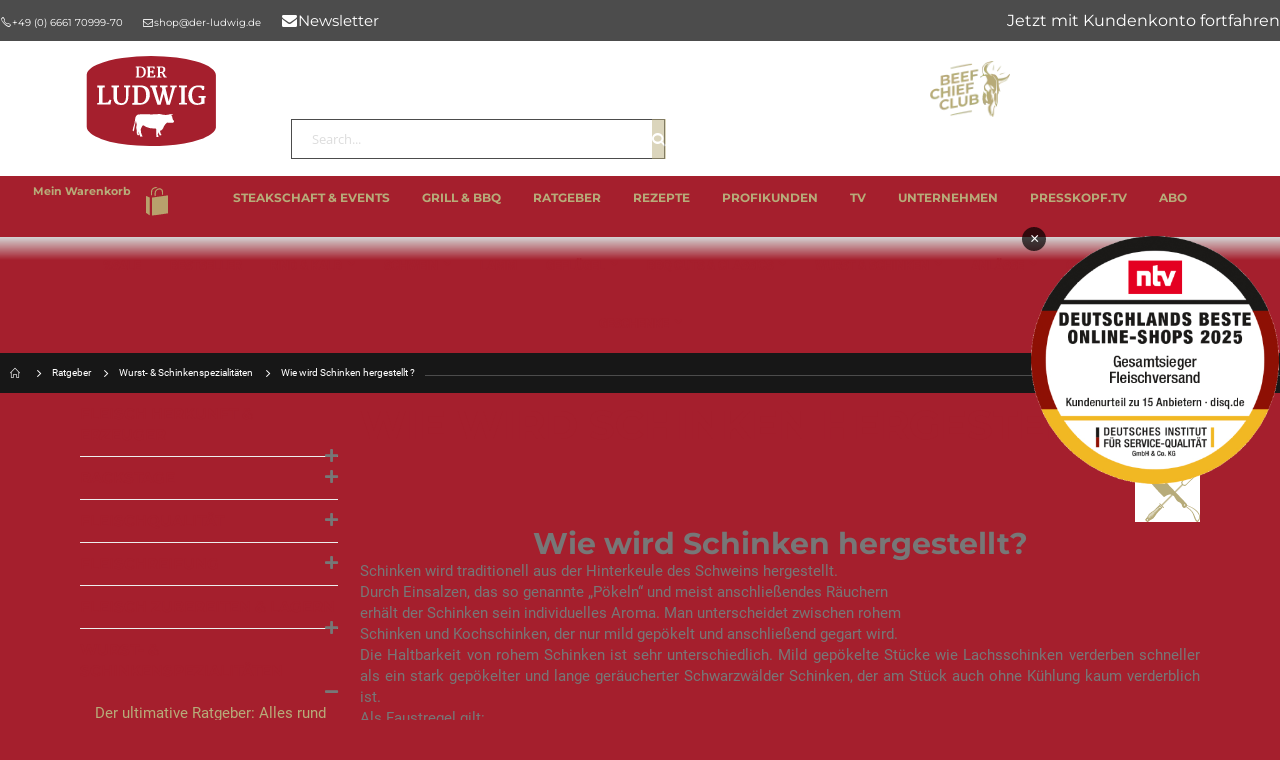

--- FILE ---
content_type: text/html; charset=UTF-8
request_url: https://www.der-ludwig.de/ratgeber/wurst-schinken/wie-wird-schinken-hergestellt/
body_size: 38033
content:
<!doctype html>
<html lang="de">
    <head >
        <script>
    var LOCALE = 'de\u002DDE';
    var BASE_URL = 'https\u003A\u002F\u002Fwww.der\u002Dludwig.de\u002F';
    var require = {
        'baseUrl': 'https\u003A\u002F\u002Fwww.der\u002Dludwig.de\u002Fstatic\u002Fversion1762769588\u002Ffrontend\u002FMergedmedia\u002Fderludwig\u002Fde_DE'
    };</script>        <meta charset="utf-8"/>
<meta name="title" content="Ratgeber - Schinkenherstellung"/>
<meta name="description" content="Hier finden Sie einen Ratgeber zum Thema Schinkenherstellung von Fleischermeister Dirk Ludwig"/>
<meta name="keywords" content="Metzgerei Der Ludwig in Schlüchtern | Der Ludwig - Metzgerei - Online-Shop"/>
<meta name="robots" content="INDEX,FOLLOW"/>
<meta name="viewport" content="width=device-width, initial-scale=1, maximum-scale=1.0, user-scalable=no"/>
<meta name="format-detection" content="telephone=no"/>
<title>Ratgeber - Schinkenherstellung</title>
<link  rel="stylesheet" type="text/css"  media="all" href="https://www.der-ludwig.de/static/version1762769588/_cache/merged/409b2b20f7fa6cb94a26e445253d09a2.min.css" />
<link  rel="stylesheet" type="text/css"  media="screen and (min-width: 768px)" href="https://www.der-ludwig.de/static/version1762769588/_cache/merged/712e95f9b7179423f1203b24978d87ae.min.css" />
<link  rel="stylesheet" type="text/css"  media="print" href="https://www.der-ludwig.de/static/version1762769588/frontend/Mergedmedia/derludwig/de_DE/css/print.min.css" />
<link  rel="stylesheet" type="text/css"  media="screen and (max-width: 767px)" href="https://www.der-ludwig.de/static/version1762769588/frontend/Mergedmedia/derludwig/de_DE/css/local-m.min.css" />
<script  type="text/javascript"  src="https://www.der-ludwig.de/static/version1762769588/frontend/Mergedmedia/derludwig/de_DE/requirejs/require.min.js"></script>
<script  type="text/javascript"  src="https://www.der-ludwig.de/static/version1762769588/frontend/Mergedmedia/derludwig/de_DE/requirejs-min-resolver.min.js"></script>
<script  type="text/javascript"  src="https://www.der-ludwig.de/static/version1762769588/frontend/Mergedmedia/derludwig/de_DE/mage/requirejs/mixins.min.js"></script>
<script  type="text/javascript"  src="https://www.der-ludwig.de/static/version1762769588/frontend/Mergedmedia/derludwig/de_DE/requirejs-config.min.js"></script>
<script  type="text/javascript"  src="https://www.der-ludwig.de/static/version1762769588/frontend/Mergedmedia/derludwig/de_DE/js/custom.min.js"></script>
<script  type="text/javascript"  src="https://www.der-ludwig.de/static/version1762769588/frontend/Mergedmedia/derludwig/de_DE/Magebird_Popup/js/main.min.js"></script>
<link  rel="stylesheet" type="text/css" href="//fonts.googleapis.com/css?family=Shadows+Into+Light" />
<link  rel="icon" type="image/x-icon" href="https://www.der-ludwig.de/media/favicon/stores/2/favicon_2.ico" />
<link  rel="shortcut icon" type="image/x-icon" href="https://www.der-ludwig.de/media/favicon/stores/2/favicon_2.ico" />
<link  rel="canonical" href="https://www.der-ludwig.de/ratgeber/wurst-schinken/wie-wird-schinken-hergestellt/" />
 <meta name="p:domain_verify" content="544717761a52aba49ff81cbac7178c96"/>

<meta name="facebook-domain-verification" content="h60jo6fzqi54xtch4sh1ov0vowcdan" />

<style>

body  {
    font-size: 15px !important;
}

img {
  aspect-ratio: attr(width) / attr(height);
}

.home_custom_blocks p { font-size: 14px !important;}

.page-products .product-item .rating-summary .rating-result > span::before,
.catalog-product-view .rating-summary .rating-result > span::before {
    color: #b7ab79 !important;
}

.category-image .image {
max-width: 833px !important;
    width: 100%;
    height: auto;
aspect-ratio: 648 / 134; }

#layer-product-list ~ .related-categories {
    margin-top: 30px;
}

@media all and (min-width: 992px),print {
  .category-description .block.widget .products-grid .product-item {
       width: 23.6%;
  }
  .category-description .block.widget .products-grid .product-item:nth-child(2n+1) {
    margin-left: calc((100% - 4*24.439%)/3);
  }
}

.home_custom_block .headline {
  font-size: 1.5rem; 
}

.page-footer .footer-bottom .custom-block {
    border-top: 0px;
}

.aioa-widget-wrapper {
  display: none;
}

/* Rename Customer Login Link */
button.action-auth-toggle span[data-bind="i18n: 'Sign In'"],
html:not(.nav-open) .header .header.links li > a[href$="customer/account/login/"] {
  font-size:0;
}
button.action-auth-toggle span[data-bind="i18n: 'Sign In'"]:after,
html:not(.nav-open) .header .header.links li > a[href$="customer/account/login/"]:after {
  content: 'Jetzt mit Kundenkonto fortfahren';
  font-size: initial;
  text-transform: none;
}
@media all and (max-width: 991px),print {
	html:not(.nav-open) .header .header.links li > a[href$="customer/account/login/"]:after {
		content: 'Mit Kundenkonto fortfahren';
	}
}

</style>
  
<script data-cmp-vendor="c41626" type="text/plain" class="cmplazyload">
      var headHandler = document.querySelector('head');
      var script = document.createElement('script');
      script.type = 'text/javascript';
      script.src = 'https://cdn.chatwerk.de/1.0.0/chatwerk-loader.min.js.gz'; 
      script.onload = function () {
        var chatwerkLoaderConfig = {
           "inboxConfig": {
             "organizationQuery": {
               "id": "JbniTRFtUB"
             },
             "opened": true,
             "language": "de",

             "theme": {
               "circleIconBackground": "#FFFFFF",
               "circleIconColor": "#b7ab79",
               "headerBackgroundColor": "#b7ab79",
               "welcomeMessageBackgroundColor": "#b7ab79"
             }
           }
         };

        chatwerkLoader.initialize(chatwerkLoaderConfig);
      };

      headHandler.appendChild(script);
    </script>
<link rel="stylesheet" href="https://cdn.consentmanager.net/delivery/cmp.min.css" />
<script>if(!"gdprAppliesGlobally" in window){window.gdprAppliesGlobally=true}if(!("cmp_id" in window)||window.cmp_id<1){window.cmp_id=0}if(!("cmp_cdid" in window)){window.cmp_cdid="b96b00e30353"}if(!("cmp_params" in window)){window.cmp_params=""}if(!("cmp_host" in window)){window.cmp_host="a.delivery.consentmanager.net"}if(!("cmp_cdn" in window)){window.cmp_cdn="cdn.consentmanager.net"}if(!("cmp_proto" in window)){window.cmp_proto="https:"}if(!("cmp_codesrc" in window)){window.cmp_codesrc="1"}window.cmp_getsupportedLangs=function(){var b=["DE","EN","FR","IT","NO","DA","FI","ES","PT","RO","BG","ET","EL","GA","HR","LV","LT","MT","NL","PL","SV","SK","SL","CS","HU","RU","SR","ZH","TR","UK","AR","BS"];if("cmp_customlanguages" in window){for(var a=0;a<window.cmp_customlanguages.length;a++){b.push(window.cmp_customlanguages[a].l.toUpperCase())}}return b};window.cmp_getRTLLangs=function(){var a=["AR"];if("cmp_customlanguages" in window){for(var b=0;b<window.cmp_customlanguages.length;b++){if("r" in window.cmp_customlanguages[b]&&window.cmp_customlanguages[b].r){a.push(window.cmp_customlanguages[b].l)}}}return a};window.cmp_getlang=function(j){if(typeof(j)!="boolean"){j=true}if(j&&typeof(cmp_getlang.usedlang)=="string"&&cmp_getlang.usedlang!==""){return cmp_getlang.usedlang}var g=window.cmp_getsupportedLangs();var c=[];var f=location.hash;var e=location.search;var a="languages" in navigator?navigator.languages:[];if(f.indexOf("cmplang=")!=-1){c.push(f.substr(f.indexOf("cmplang=")+8,2).toUpperCase())}else{if(e.indexOf("cmplang=")!=-1){c.push(e.substr(e.indexOf("cmplang=")+8,2).toUpperCase())}else{if("cmp_setlang" in window&&window.cmp_setlang!=""){c.push(window.cmp_setlang.toUpperCase())}else{if(a.length>0){for(var d=0;d<a.length;d++){c.push(a[d])}}}}}if("language" in navigator){c.push(navigator.language)}if("userLanguage" in navigator){c.push(navigator.userLanguage)}var h="";for(var d=0;d<c.length;d++){var b=c[d].toUpperCase();if(g.indexOf(b)!=-1){h=b;break}if(b.indexOf("-")!=-1){b=b.substr(0,2)}if(g.indexOf(b)!=-1){h=b;break}}if(h==""&&typeof(cmp_getlang.defaultlang)=="string"&&cmp_getlang.defaultlang!==""){return cmp_getlang.defaultlang}else{if(h==""){h="EN"}}h=h.toUpperCase();return h};(function(){var u=document;var v=u.getElementsByTagName;var h=window;var o="";var b="_en";if("cmp_getlang" in h){o=h.cmp_getlang().toLowerCase();if("cmp_customlanguages" in h){for(var q=0;q<h.cmp_customlanguages.length;q++){if(h.cmp_customlanguages[q].l.toUpperCase()==o.toUpperCase()){o="en";break}}}b="_"+o}function x(i,e){var w="";i+="=";var s=i.length;var d=location;if(d.hash.indexOf(i)!=-1){w=d.hash.substr(d.hash.indexOf(i)+s,9999)}else{if(d.search.indexOf(i)!=-1){w=d.search.substr(d.search.indexOf(i)+s,9999)}else{return e}}if(w.indexOf("&")!=-1){w=w.substr(0,w.indexOf("&"))}return w}var k=("cmp_proto" in h)?h.cmp_proto:"https:";if(k!="http:"&&k!="https:"){k="https:"}var g=("cmp_ref" in h)?h.cmp_ref:location.href;var j=u.createElement("script");j.setAttribute("data-cmp-ab","1");var c=x("cmpdesign","cmp_design" in h?h.cmp_design:"");var f=x("cmpregulationkey","cmp_regulationkey" in h?h.cmp_regulationkey:"");var r=x("cmpgppkey","cmp_gppkey" in h?h.cmp_gppkey:"");var n=x("cmpatt","cmp_att" in h?h.cmp_att:"");j.src=k+"//"+h.cmp_host+"/delivery/cmp.php?"+("cmp_id" in h&&h.cmp_id>0?"id="+h.cmp_id:"")+("cmp_cdid" in h?"&cdid="+h.cmp_cdid:"")+"&h="+encodeURIComponent(g)+(c!=""?"&cmpdesign="+encodeURIComponent(c):"")+(f!=""?"&cmpregulationkey="+encodeURIComponent(f):"")+(r!=""?"&cmpgppkey="+encodeURIComponent(r):"")+(n!=""?"&cmpatt="+encodeURIComponent(n):"")+("cmp_params" in h?"&"+h.cmp_params:"")+(u.cookie.length>0?"&__cmpfcc=1":"")+"&l="+o.toLowerCase()+"&o="+(new Date()).getTime();j.type="text/javascript";j.async=true;if(u.currentScript&&u.currentScript.parentElement){u.currentScript.parentElement.appendChild(j)}else{if(u.body){u.body.appendChild(j)}else{var t=v("body");if(t.length==0){t=v("div")}if(t.length==0){t=v("span")}if(t.length==0){t=v("ins")}if(t.length==0){t=v("script")}if(t.length==0){t=v("head")}if(t.length>0){t[0].appendChild(j)}}}var m="js";var p=x("cmpdebugunminimized","cmpdebugunminimized" in h?h.cmpdebugunminimized:0)>0?"":".min";var a=x("cmpdebugcoverage","cmp_debugcoverage" in h?h.cmp_debugcoverage:"");if(a=="1"){m="instrumented";p=""}var j=u.createElement("script");j.src=k+"//"+h.cmp_cdn+"/delivery/"+m+"/cmp"+b+p+".js";j.type="text/javascript";j.setAttribute("data-cmp-ab","1");j.async=true;if(u.currentScript&&u.currentScript.parentElement){u.currentScript.parentElement.appendChild(j)}else{if(u.body){u.body.appendChild(j)}else{var t=v("body");if(t.length==0){t=v("div")}if(t.length==0){t=v("span")}if(t.length==0){t=v("ins")}if(t.length==0){t=v("script")}if(t.length==0){t=v("head")}if(t.length>0){t[0].appendChild(j)}}}})();window.cmp_addFrame=function(b){if(!window.frames[b]){if(document.body){var a=document.createElement("iframe");a.style.cssText="display:none";if("cmp_cdn" in window&&"cmp_ultrablocking" in window&&window.cmp_ultrablocking>0){a.src="//"+window.cmp_cdn+"/delivery/empty.html"}a.name=b;a.setAttribute("title","Intentionally hidden, please ignore");a.setAttribute("role","none");a.setAttribute("tabindex","-1");document.body.appendChild(a)}else{window.setTimeout(window.cmp_addFrame,10,b)}}};window.cmp_rc=function(h){var b=document.cookie;var f="";var d=0;while(b!=""&&d<100){d++;while(b.substr(0,1)==" "){b=b.substr(1,b.length)}var g=b.substring(0,b.indexOf("="));if(b.indexOf(";")!=-1){var c=b.substring(b.indexOf("=")+1,b.indexOf(";"))}else{var c=b.substr(b.indexOf("=")+1,b.length)}if(h==g){f=c}var e=b.indexOf(";")+1;if(e==0){e=b.length}b=b.substring(e,b.length)}return(f)};window.cmp_stub=function(){var a=arguments;__cmp.a=__cmp.a||[];if(!a.length){return __cmp.a}else{if(a[0]==="ping"){if(a[1]===2){a[2]({gdprApplies:gdprAppliesGlobally,cmpLoaded:false,cmpStatus:"stub",displayStatus:"hidden",apiVersion:"2.2",cmpId:31},true)}else{a[2](false,true)}}else{if(a[0]==="getUSPData"){a[2]({version:1,uspString:window.cmp_rc("")},true)}else{if(a[0]==="getTCData"){__cmp.a.push([].slice.apply(a))}else{if(a[0]==="addEventListener"||a[0]==="removeEventListener"){__cmp.a.push([].slice.apply(a))}else{if(a.length==4&&a[3]===false){a[2]({},false)}else{__cmp.a.push([].slice.apply(a))}}}}}}};window.cmp_gpp_ping=function(){return{gppVersion:"1.0",cmpStatus:"stub",cmpDisplayStatus:"hidden",supportedAPIs:["tcfca","usnat","usca","usva","usco","usut","usct"],cmpId:31}};window.cmp_gppstub=function(){var a=arguments;__gpp.q=__gpp.q||[];if(!a.length){return __gpp.q}var g=a[0];var f=a.length>1?a[1]:null;var e=a.length>2?a[2]:null;if(g==="ping"){return window.cmp_gpp_ping()}else{if(g==="addEventListener"){__gpp.e=__gpp.e||[];if(!("lastId" in __gpp)){__gpp.lastId=0}__gpp.lastId++;var c=__gpp.lastId;__gpp.e.push({id:c,callback:f});return{eventName:"listenerRegistered",listenerId:c,data:true,pingData:window.cmp_gpp_ping()}}else{if(g==="removeEventListener"){var h=false;__gpp.e=__gpp.e||[];for(var d=0;d<__gpp.e.length;d++){if(__gpp.e[d].id==e){__gpp.e[d].splice(d,1);h=true;break}}return{eventName:"listenerRemoved",listenerId:e,data:h,pingData:window.cmp_gpp_ping()}}else{if(g==="getGPPData"){return{sectionId:3,gppVersion:1,sectionList:[],applicableSections:[0],gppString:"",pingData:window.cmp_gpp_ping()}}else{if(g==="hasSection"||g==="getSection"||g==="getField"){return null}else{__gpp.q.push([].slice.apply(a))}}}}}};window.cmp_msghandler=function(d){var a=typeof d.data==="string";try{var c=a?JSON.parse(d.data):d.data}catch(f){var c=null}if(typeof(c)==="object"&&c!==null&&"__cmpCall" in c){var b=c.__cmpCall;window.__cmp(b.command,b.parameter,function(h,g){var e={__cmpReturn:{returnValue:h,success:g,callId:b.callId}};d.source.postMessage(a?JSON.stringify(e):e,"*")})}if(typeof(c)==="object"&&c!==null&&"__uspapiCall" in c){var b=c.__uspapiCall;window.__uspapi(b.command,b.version,function(h,g){var e={__uspapiReturn:{returnValue:h,success:g,callId:b.callId}};d.source.postMessage(a?JSON.stringify(e):e,"*")})}if(typeof(c)==="object"&&c!==null&&"__tcfapiCall" in c){var b=c.__tcfapiCall;window.__tcfapi(b.command,b.version,function(h,g){var e={__tcfapiReturn:{returnValue:h,success:g,callId:b.callId}};d.source.postMessage(a?JSON.stringify(e):e,"*")},b.parameter)}if(typeof(c)==="object"&&c!==null&&"__gppCall" in c){var b=c.__gppCall;window.__gpp(b.command,function(h,g){var e={__gppReturn:{returnValue:h,success:g,callId:b.callId}};d.source.postMessage(a?JSON.stringify(e):e,"*")},"parameter" in b?b.parameter:null,"version" in b?b.version:1)}};window.cmp_setStub=function(a){if(!(a in window)||(typeof(window[a])!=="function"&&typeof(window[a])!=="object"&&(typeof(window[a])==="undefined"||window[a]!==null))){window[a]=window.cmp_stub;window[a].msgHandler=window.cmp_msghandler;window.addEventListener("message",window.cmp_msghandler,false)}};window.cmp_setGppStub=function(a){if(!(a in window)||(typeof(window[a])!=="function"&&typeof(window[a])!=="object"&&(typeof(window[a])==="undefined"||window[a]!==null))){window[a]=window.cmp_gppstub;window[a].msgHandler=window.cmp_msghandler;window.addEventListener("message",window.cmp_msghandler,false)}};window.cmp_addFrame("__cmpLocator");if(!("cmp_disableusp" in window)||!window.cmp_disableusp){window.cmp_addFrame("__uspapiLocator")}if(!("cmp_disabletcf" in window)||!window.cmp_disabletcf){window.cmp_addFrame("__tcfapiLocator")}if(!("cmp_disablegpp" in window)||!window.cmp_disablegpp){window.cmp_addFrame("__gppLocator")}window.cmp_setStub("__cmp");if(!("cmp_disabletcf" in window)||!window.cmp_disabletcf){window.cmp_setStub("__tcfapi")}if(!("cmp_disableusp" in window)||!window.cmp_disableusp){window.cmp_setStub("__uspapi")}if(!("cmp_disablegpp" in window)||!window.cmp_disablegpp){window.cmp_setGppStub("__gpp")};</script>
            <script type="text/x-magento-init">
        {
            "*": {
                "Meta_Conversion/js/customizeProduct": {
                    "url" : "https://www.der-ludwig.de/fbe/pixel/tracker/",
                "payload": {"eventName":"facebook_businessextension_ssapi_customize_product"},
                "browserEventData": {"fbAgentVersion":"magento_opensource-0.0.0-1.5.1","fbPixelId":"2265937076961676","source":"magento_opensource","pluginVersion":"1.5.1","track":"track","event":"CustomizeProduct","payload":{"currency":"eur"}}        }
    }
}
    </script>
    <!-- Added the new component below to track server events -->
        <script type="text&#x2F;javascript">    window.addToCartData = {"url":"https:\/\/www.der-ludwig.de\/fbe\/pixel\/tracker\/","eventName":"facebook_businessextension_ssapi_add_to_cart","fbAgentVersion":"magento_opensource-0.0.0-1.5.1","fbPixelId":"2265937076961676","source":"magento_opensource","pluginVersion":"1.5.1","track":"track","event":"AddToCart"}</script>    
        <script type="text&#x2F;javascript">    require([
        'jquery',
        'Meta_Conversion/js/metaPixelTracker'
    ], function ($, metaPixelTracker) {
        const product_info_url = 'https://www.der-ludwig.de/fbe/Pixel/ProductInfoForAddToCart';
        $(document).on('ajax:addToCart', function (event, data) {
            let simpleProductId;
            // Get id of last added product
            const productId = data.productIds[data.productIds.length - 1];
            // check product data from swatch widget
            const swatchData = $('[data-role=swatch-options]').data('mage-SwatchRenderer');
            if (swatchData && swatchData.getProductId()) {
                simpleProductId = swatchData.getProductId();
            } else {
                // In case product is added from category page get options using added product's id
                const categorySwatchData = $('[data-role=swatch-option-' + productId + ']')
                    .data('mage-SwatchRenderer');
                if (categorySwatchData && categorySwatchData.getProductId()) {
                    simpleProductId = categorySwatchData.getProductId();
                } else {
                    // else check product data from configurable options
                    const configurableProduct = data.form.data().mageConfigurable;
                    if (configurableProduct) {
                        simpleProductId = configurableProduct.simpleProduct;
                    }
                }
            }
            // otherwise use the product sku
            const product_sku = data.sku;
            // use last added product id if swatch data is not available
            if (!simpleProductId) {
                simpleProductId = productId;
            }
            const form_key = jQuery("[name='form_key']").val();
            const runAsync = !data?.response?.backUrl;
            $.ajax({
                url: product_info_url,
                data: {
                    product_sku: product_sku,
                    product_id: simpleProductId,
                    form_key: form_key
                },
                type: 'get',
                dataType: 'json',
                async: runAsync,
                success: function (res) {
                    const addToCartConfigPixel = {
                        "url": window.addToCartData.url,
                        "payload": {
                            "eventName": window.addToCartData.eventName,
                            "productId": res.productId
                        },
                        "browserEventData": {
                            'fbAgentVersion': window.addToCartData.fbAgentVersion,
                            'fbPixelId': window.addToCartData.fbPixelId,
                            'source': window.addToCartData.source,
                            'pluginVersion': window.addToCartData.pluginVersion,
                            'track': window.addToCartData.track,
                            'event': window.addToCartData.event,
                            'payload': {
                                "content_name": res.name,
                                "content_ids": [res.id],
                                "value": res.value,
                                "currency": res.currency,
                                "content_type": res.content_type,
                                "contents": [{
                                    "id": res.id,
                                    "quantity": 1
                                }]
                            }
                        }
                    };
                    metaPixelTracker(addToCartConfigPixel);
                }
            });
        });
    });</script>
    <link rel="stylesheet" type="text/css" media="all" href="https://www.der-ludwig.de/media/porto/web/bootstrap/css/bootstrap.min.css?v=1758189329">
    <link rel="stylesheet" type="text/css" media="all" href="https://www.der-ludwig.de/media/porto/web/css/animate.css?v=1758189329">
<link rel="stylesheet" type="text/css" media="all" href="https://www.der-ludwig.de/media/porto/web/css/header/type1.css?v=1758189329">
<link rel="stylesheet" type="text/css" media="all" href="https://www.der-ludwig.de/media/porto/web/css/custom.css?v=1758189329">
<link rel="stylesheet" type="text/css" media="all" href="https://www.der-ludwig.de/media/porto/configed_css/design_de_1.css?v=1758189329">
<link rel="stylesheet" type="text/css" media="all" href="https://www.der-ludwig.de/media/porto/configed_css/settings_de_1.css?v=1758189329">
<script type="text/javascript">
require([
    'jquery'
], function ($) {
    $(document).ready(function(){
        $("body").addClass("layout-1140");
        $("body").addClass("wide");
                $(".drop-menu > a").off("click").on("click", function(){
            if($(this).parent().children(".nav-sections").hasClass("visible"))
                $(this).parent().children(".nav-sections").removeClass("visible");
            else
                $(this).parent().children(".nav-sections").addClass("visible")
        });
    });
});
</script>

<script nonce="Z3c1NHd3ZDZhaDJ0aTdsM2tqM3hjbjJqdXg4cTI4bHI=">
    window.getWpGA4Cookie = function(name) {
        match = document.cookie.match(new RegExp(name + '=([^;]+)'));
        if (match) return decodeURIComponent(match[1].replace(/\+/g, ' ')) ;
    };

    window.ga4AllowServices = false;

    var isCookieRestrictionModeEnabled = 0,
        currentWebsiteId = 2,
        cookieRestrictionName = 'user_allowed_save_cookie';

    if (isCookieRestrictionModeEnabled) {
        allowedCookies = window.getWpGA4Cookie(cookieRestrictionName);

        if (allowedCookies !== undefined) {
            allowedWebsites = JSON.parse(allowedCookies);

            if (allowedWebsites[currentWebsiteId] === 1) {
                window.ga4AllowServices = true;
            }
        }
    } else {
        window.ga4AllowServices = true;
    }
</script>
    <!-- Google Tag Manager -->
<script nonce="Z3c1NHd3ZDZhaDJ0aTdsM2tqM3hjbjJqdXg4cTI4bHI="  data-cmp-vendor="s905" type="text/plain" class="cmplazyload"> if (window.ga4AllowServices) {(function(w,d,s,l,i){w[l]=w[l]||[];w[l].push({'gtm.start':new Date().getTime(),event:'gtm.js'});var f=d.getElementsByTagName(s)[0],j=d.createElement(s),dl=l!='dataLayer'?'&l='+l:'';j.async=true;j.src='https://dt.der-ludwig.de/gbqpbqva.js?id='+i+dl;f.parentNode.insertBefore(j,f);})(window,document,'script','dataLayer','GTM-TBHQT9MB');} </script>
<!-- End Google Tag Manager -->
        <script nonce="Z3c1NHd3ZDZhaDJ0aTdsM2tqM3hjbjJqdXg4cTI4bHI=">
        if (window.ga4AllowServices) {
            window.dataLayer = window.dataLayer || [];
                        var dl4Objects = [{"pageName":"Ratgeber - Schinkenherstellung","pageType":"category"}];
            for (var i in dl4Objects) {
                window.dataLayer.push({ecommerce: null});
                window.dataLayer.push(dl4Objects[i]);
            }
                        var wpGA4Cookies = ['wp_ga4_user_id','wp_ga4_customerGroup'];
            wpGA4Cookies.map(function (cookieName) {
                var cookieValue = window.getWpGA4Cookie(cookieName);
                if (cookieValue) {
                    var dl4Object = {};
                    dl4Object[cookieName.replace('wp_ga4_', '')] = cookieValue;
                    window.dataLayer.push(dl4Object);
                }
            });
        }
    </script>
<!-- Meta Business Extension for Magento 2 -->
<script type="text/x-magento-init">
{
    "*": {
        "Meta_Conversion/js/initPixel" : {
            "pixelId": "2265937076961676",
            "automaticMatchingFlag": true,
            "userDataUrl" : "https://www.der-ludwig.de/fbe/pixel/userData/",
            "agent": "magento_opensource-0.0.0-1.5.1"
        },
        "Meta_Conversion/js/metaPixelTracker" : {
            "url" : "https://www.der-ludwig.de/fbe/pixel/tracker/",
            "payload": {"eventName":"facebook_businessextension_ssapi_page_view"},
            "browserEventData": {"fbAgentVersion":"magento_opensource-0.0.0-1.5.1","fbPixelId":"2265937076961676","source":"magento_opensource","pluginVersion":"1.5.1","track":"track","event":"PageView","payload":[]}        }
    }
}
</script>
<!-- End Meta Pixel Code -->

<style type="text/css">
    
        #ln_slider_rating .ui-slider-range {
        background: #ddd;
        width: 11px;
        position: absolute;
    }

    #ln_slider_rating a.ui-slider-handle {
        width: 8px;
        cursor: pointer !important;
    }

    #ln_slider_rating a.ui-slider-handle:hover {
        background: #f98b25 !important;
    }

    .rating-slider-items {
        position: relative;
        top: -4px;
    }

    </style>
    </head>
    <body data-container="body"
          data-mage-init='{"loaderAjax": {}, "loader": { "icon": "https://www.der-ludwig.de/static/version1762769588/frontend/Mergedmedia/derludwig/de_DE/images/loader-2.gif"}}'
        id="html-body" class="page-with-filter page-products categorypath-ratgeber-wurst-schinken-wie-wird-schinken-hergestellt category-wie-wird-schinken-hergestellt  layout-1140 wide catalog-category-view page-layout-2columns-left">
        <!-- Google Tag Manager (noscript) -->
<noscript><iframe src=https://dt.der-ludwig.de/ns.html?id=GTM-TBHQT9MB height="0" width="0" style="display:none;visibility:hidden"></iframe></noscript>
<!-- End Google Tag Manager (noscript) -->                        <noscript>
            <img height="1" width="1" style="display:none"
                 src="https://www.facebook.com/tr?id=2265937076961676&amp;ev=PageView&amp;noscript=1&amp;a=magento_opensource-0.0.0-1.5.1">
        </noscript>
    <script type="text/javascript" po_cmp_ignore>
//<![CDATA[
var mbPopupParams = {"storeId":"2","previewId":0,"templateId":0,"popupPageId":3,"filterId":"722","page":"1","rootUrl":"https:\/\/www.der-ludwig.de\/","pubDir":"","baseUrl":"https:\/\/www.der-ludwig.de\/","doGaTracking":false,"doMousetracking":false,"customParams":""};
//]]>
</script>  
<script type="text/x-magento-init">
    {
        "*": {
            "Magento_PageBuilder/js/widget-initializer": {
                "config": {"[data-content-type=\"slider\"][data-appearance=\"default\"]":{"Magento_PageBuilder\/js\/content-type\/slider\/appearance\/default\/widget":false},"[data-content-type=\"map\"]":{"Magento_PageBuilder\/js\/content-type\/map\/appearance\/default\/widget":false},"[data-content-type=\"row\"]":{"Magento_PageBuilder\/js\/content-type\/row\/appearance\/default\/widget":false},"[data-content-type=\"tabs\"]":{"Magento_PageBuilder\/js\/content-type\/tabs\/appearance\/default\/widget":false},"[data-content-type=\"slide\"]":{"Magento_PageBuilder\/js\/content-type\/slide\/appearance\/default\/widget":{"buttonSelector":".pagebuilder-slide-button","showOverlay":"hover","dataRole":"slide"}},"[data-content-type=\"banner\"]":{"Magento_PageBuilder\/js\/content-type\/banner\/appearance\/default\/widget":{"buttonSelector":".pagebuilder-banner-button","showOverlay":"hover","dataRole":"banner"}},"[data-content-type=\"buttons\"]":{"Magento_PageBuilder\/js\/content-type\/buttons\/appearance\/inline\/widget":false},"[data-content-type=\"products\"][data-appearance=\"carousel\"]":{"Magento_PageBuilder\/js\/content-type\/products\/appearance\/carousel\/widget":false},"[data-content-type=\"filterproducts\"][data-appearance=\"owlcarousel\"]":{"Smartwave_Filterproducts\/js\/content-type\/filterproducts\/appearance\/carousel\/widget":false}},
                "breakpoints": {"desktop":{"label":"Desktop","stage":true,"default":true,"class":"desktop-switcher","icon":"Magento_PageBuilder::css\/images\/switcher\/switcher-desktop.svg","conditions":{"min-width":"1024px"},"options":{"products":{"default":{"slidesToShow":"5"}}}},"tablet":{"conditions":{"max-width":"1024px","min-width":"768px"},"options":{"products":{"default":{"slidesToShow":"4"},"continuous":{"slidesToShow":"3"}}}},"mobile":{"label":"Mobile","stage":true,"class":"mobile-switcher","icon":"Magento_PageBuilder::css\/images\/switcher\/switcher-mobile.svg","media":"only screen and (max-width: 768px)","conditions":{"max-width":"768px","min-width":"640px"},"options":{"products":{"default":{"slidesToShow":"3"}}}},"mobile-small":{"conditions":{"max-width":"640px"},"options":{"products":{"default":{"slidesToShow":"2"},"continuous":{"slidesToShow":"1"}}}}}            }
        }
    }
</script>

<script type="text/x-magento-init">
    {
        "*": {
            "mage/cookies": {
                "expires": null,
                "path": "\u002F",
                "domain": ".www.der\u002Dludwig.de",
                "secure": true,
                "lifetime": "3600"
            }
        }
    }
</script>
    <noscript>
        <div class="message global noscript">
            <div class="content">
                <p>
                    <strong>JavaScript scheint in Ihrem Browser deaktiviert zu sein.</strong>
                    <span>
                        Um unsere Website in bester Weise zu erfahren, aktivieren Sie Javascript in Ihrem Browser.                    </span>
                </p>
            </div>
        </div>
    </noscript>

<script>
    window.cookiesConfig = window.cookiesConfig || {};
    window.cookiesConfig.secure = true;
</script><script>    require.config({
        map: {
            '*': {
                wysiwygAdapter: 'mage/adminhtml/wysiwyg/tiny_mce/tinymceAdapter'
            }
        }
    });</script><script data-cmp-vendor="s1104" type="text/plain" class="cmplazyload">    require.config({
        paths: {
            googleMaps: 'https\u003A\u002F\u002Fmaps.googleapis.com\u002Fmaps\u002Fapi\u002Fjs\u003Fv\u003D3\u0026key\u003D'
        },
        config: {
            'Magento_PageBuilder/js/utils/map': {
                style: '',
            },
            'Magento_PageBuilder/js/content-type/map/preview': {
                apiKey: '',
                apiKeyErrorMessage: 'You\u0020must\u0020provide\u0020a\u0020valid\u0020\u003Ca\u0020href\u003D\u0027https\u003A\u002F\u002Fwww.der\u002Dludwig.de\u002Fadminhtml\u002Fsystem_config\u002Fedit\u002Fsection\u002Fcms\u002F\u0023cms_pagebuilder\u0027\u0020target\u003D\u0027_blank\u0027\u003EGoogle\u0020Maps\u0020API\u0020key\u003C\u002Fa\u003E\u0020to\u0020use\u0020a\u0020map.'
            },
            'Magento_PageBuilder/js/form/element/map': {
                apiKey: '',
                apiKeyErrorMessage: 'You\u0020must\u0020provide\u0020a\u0020valid\u0020\u003Ca\u0020href\u003D\u0027https\u003A\u002F\u002Fwww.der\u002Dludwig.de\u002Fadminhtml\u002Fsystem_config\u002Fedit\u002Fsection\u002Fcms\u002F\u0023cms_pagebuilder\u0027\u0020target\u003D\u0027_blank\u0027\u003EGoogle\u0020Maps\u0020API\u0020key\u003C\u002Fa\u003E\u0020to\u0020use\u0020a\u0020map.'
            },
        }
    });</script><script data-cmp-vendor="s1104" type="text/plain" class="cmplazyload">
    require.config({
        shim: {
            'Magento_PageBuilder/js/utils/map': {
                deps: ['googleMaps']
            }
        }
    });</script>
    <script nonce="aWFqcnR5dHZveW9wMTkzMG9lbXVzaDI0MHpxdjFxNjY=">
        require([
                'jquery',
                'Mirasvit_SearchAutocomplete/js/autocomplete',
                'Mirasvit_SearchAutocomplete/js/typeahead'
            ], function ($, autocomplete, typeahead) {
                const selector = 'input#search, input#mobile_search, .minisearch input[type="text"]';

                $(document).ready(function () {
                    $('#search_mini_form').prop("minSearchLength", 10000);

                    const $input = $(selector);

                    $input.each(function (index, searchInput) {
                                                new autocomplete($(searchInput)).init({"query":"","priceFormat":{"pattern":"%s\u00a0\u20ac","precision":2,"requiredPrecision":2,"decimalSymbol":",","groupSymbol":".","groupLength":3,"integerRequired":false},"minSearchLength":3,"url":"https:\/\/www.der-ludwig.de\/searchautocomplete\/ajax\/suggest\/","storeId":"2","delay":300,"isAjaxCartButton":false,"isShowCartButton":false,"isShowImage":true,"isShowPrice":true,"isShowSku":false,"isShowRating":true,"isShowDescription":true,"isShowStockStatus":false,"isShowAdditionalAttributes":false,"isKeepLastSearchRequest":false,"layout":"2columns","popularTitle":"Popular Suggestions","popularSearches":["Online shop","Online shop 1","Gefluegel","Rezepte","Brisket"],"isTypeaheadEnabled":false,"typeaheadUrl":"https:\/\/www.der-ludwig.de\/searchautocomplete\/ajax\/typeahead\/","minSuggestLength":2,"currency":"EUR","limit":null,"customerGroupId":0,"filterPosition":"","availableOrders":{"_score":"Relevanz","name.sort_name":"Product Name","price_0_2":"Price"},"defaultOrder":"_score","localStorageFields":{"prevRequestField":"mstLatestRequest","isRestorePrevRequestFlag":"mstIsRestorePrevRequest","isRefererAutocompleteFlag":"mstIsRefererAutocomplete"}});
                    });
                });
            }
        );
    </script>

    <script id="searchAutocompletePlaceholder" type="text/x-custom-template">
    <div class="mst-searchautocomplete__autocomplete">
        <div class="mst-searchautocomplete__spinner">
            <div class="spinner-item spinner-item-1"></div>
            <div class="spinner-item spinner-item-2"></div>
            <div class="spinner-item spinner-item-3"></div>
            <div class="spinner-item spinner-item-4"></div>
        </div>

        <div class="mst-searchautocomplete__close">&times;</div>
    </div>
</script>

<script id="searchAutocompleteWrapper" type="text/x-custom-template">
    <div class="mst-searchautocomplete__wrapper">
        <div class="mst-searchautocomplete__results" data-bind="{
            visible: result().noResults == false,
            css: {
                __all: result().urlAll && result().totalItems > 0
            }
        }">
            <div data-bind="foreach: { data: result().indexes, as: 'index' }">
                <div data-bind="visible: index.totalItems, attr: {class: 'mst-searchautocomplete__index ' + index.identifier}">
                    <div class="mst-searchautocomplete__index-title">
                        <span data-bind="text: index.title"></span>
                        <span data-bind="visible: index.isShowTotals">
                            (<span data-bind="text: index.totalItems"></span>)
                        </span>
                    </div>

                    <div class="mst-searchautocomplete__empty-result" data-bind="visible: index.isMisspell == true">
                        <span data-bind="text: index.textMisspell"></span>
                        <span data-bind="text: index.textCorrected"></span>
                    </div>

                    <ul data-bind="foreach: { data: index.items, as: 'item' }" aria-label="Search Autocomplete Result">
                        <li data-bind="
                            template: { name: index.identifier, data: item },
                            attr: {class: 'mst-searchautocomplete__item ' + index.identifier},
                            event: { mouseover: $parents[1].onMouseOver, mouseout: $parents[1].onMouseOut, mousedown: $parents[1].onClick },
                            css: {_active: $data.isActive}">
                        </li>
                    </ul>
                </div>
            </div>

            <div class="mst-searchautocomplete__show-all" data-bind="visible: result().urlAll && result().totalItems > 0">
                <a data-bind="attr: { href: result().urlAll }">
                    <span data-bind="text: result().textAll"></span>
                </a>
            </div>
        </div>

        <div class="mst-searchautocomplete__empty-result" data-bind="visible: result().noResults == true && !loading()">
            <span data-bind="text: result().textEmpty"></span>
        </div>
    </div>
</script>

<script id="popular" type="text/x-custom-template">
    <a class="title" data-bind="text: query"></a>
</script>

<script id="magento_search_query" type="text/x-custom-template">
    <a class="title" data-bind="text: query_text, attr: {href: url}, highlight"></a> <span class="num_results" data-bind="text: num_results"></span>
</script>

<script id="magento_catalog_product" type="text/x-custom-template">
    <!-- ko if: (imageUrl && $parents[2].config.isShowImage) -->
    <a rel="noreferrer" data-bind="attr: {href: url}">
        <div class="mst-product-image-wrapper"><img data-bind="attr: {src: imageUrl, alt: name}"/></div>
    </a>
    <!-- /ko -->

    <div class="meta">
        <div class="title">
            <a rel="noreferrer" data-bind="html: name, attr: {href: url}, highlight"></a>

            <!-- ko if: (sku && $parents[2].config.isShowSku) -->
            <span class="sku" data-bind="text: sku, highlight"></span>
            <!-- /ko -->

            <!-- ko if: (additionalAttributes && $parents[2].config.isShowAdditionalAttributes) -->
            <div data-bind="foreach: { data: additionalAttributes, as: 'attribute' }">
                <!-- ko if: (attribute) -->
                <div class="additional">
                    <span class="attr-label" data-bind="text: attribute.label"></span>
                    <span class="attr-value" data-bind="text: attribute.value"></span>
                </div>
                <!-- /ko -->
            </div>
            <!-- /ko -->
        </div>

        <!-- ko if: (description && $parents[2].config.isShowDescription) -->
        <div class="description" data-bind="text: description, highlight"></div>
        <!-- /ko -->

        <!-- ko if: (rating && $parents[2].config.isShowRating) -->
        <div>
            <div class="rating-summary">
                <div class="rating-result">
                    <span data-bind="style: { width: rating + '%' }"></span>
                </div>
            </div>
        </div>
        <!-- /ko -->

        <!-- ko if: (stockStatus && $parents[2].config.isShowStockStatus) -->
        <span class="stock_status" data-bind="text: stockStatus, processStockStatus"></span>
        <!-- /ko -->

        <!-- ko if: (addToCartUrl && $parents[2].config.isShowCartButton) -->
        <div class="to-cart">
            <a class="action primary mst__add_to_cart" data-bind="attr: { _href: addToCartUrl }">
                <span>In den Warenkorb legen</span>
            </a>
        </div>
        <!-- /ko -->
    </div>

    <!-- ko if: (price && $parents[2].config.isShowPrice) -->
    <div class="store">
        <div data-bind="html: price" class="price"></div>
    </div>
    <!-- /ko -->
</script>

<script id="magento_catalog_categoryproduct" type="text/x-custom-template">
    <a class="title" data-bind="text: name, attr: {href: url}, highlight"></a>
</script>

<script id="magento_catalog_category" type="text/x-custom-template">
    <a class="title" data-bind="html: name, attr: {href: url}, highlight"></a>
</script>

<script id="magento_cms_page" type="text/x-custom-template">
    <a class="title" data-bind="text: name, attr: {href: url}, highlight"></a>
</script>

<script id="magento_catalog_attribute" type="text/x-custom-template">
    <a class="title" data-bind="text: name, attr: {href: url}, highlight"></a>
</script>

<script id="magento_catalog_attribute_2" type="text/x-custom-template">
    <a class="title" data-bind="text: name, attr: {href: url}, highlight"></a>
</script>

<script id="magento_catalog_attribute_3" type="text/x-custom-template">
    <a class="title" data-bind="text: name, attr: {href: url}, highlight"></a>
</script>

<script id="magento_catalog_attribute_4" type="text/x-custom-template">
    <a class="title" data-bind="text: name, attr: {href: url}, highlight"></a>
</script>

<script id="magento_catalog_attribute_5" type="text/x-custom-template">
    <a class="title" data-bind="text: name, attr: {href: url}, highlight"></a>
</script>

<script id="mirasvit_kb_article" type="text/x-custom-template">
    <a class="title" data-bind="text: name, attr: {href: url}, highlight"></a>
</script>

<script id="external_wordpress_post" type="text/x-custom-template">
    <a class="title" data-bind="text: name, attr: {href: url}, highlight"></a>
</script>

<script id="amasty_blog_post" type="text/x-custom-template">
    <a class="title" data-bind="text: name, attr: {href: url}, highlight"></a>
</script>

<script id="amasty_faq_question" type="text/x-custom-template">
    <a class="title" data-bind="text: name, attr: {href: url}, highlight"></a>
</script>

<script id="magefan_blog_post" type="text/x-custom-template">
    <a class="title" data-bind="text: name, attr: {href: url}, highlight"></a>
</script>

<script id="mageplaza_blog_post" type="text/x-custom-template">
    <a class="title" data-bind="text: name, attr: {href: url}, highlight"></a>
</script>

<script id="aheadworks_blog_post" type="text/x-custom-template">
    <a class="title" data-bind="text: name, attr: {href: url}, highlight"></a>
</script>

<script id="mirasvit_blog_post" type="text/x-custom-template">
    <a class="title" data-bind="text: name, attr: {href: url}, highlight"></a>
</script>

<script id="mirasvit_gry_registry" type="text/x-custom-template">
    <a class="title" data-bind="text: title, attr: {href: url}, highlight"></a>
    <p data-bind="text: name, highlight"></p>
</script>

<script id="ves_blog_post" type="text/x-custom-template">
    <a class="title" data-bind="text: name, attr: {href: url}, highlight"></a>
</script>

<script id="fishpig_glossary_word" type="text/x-custom-template">
    <a class="title" data-bind="text: name, attr: {href: url}, highlight"></a>
</script>

<script id="blackbird_contentmanager_content" type="text/x-custom-template">
    <a class="title" data-bind="text: name, attr: {href: url}, highlight"></a>
</script>

<script id="mirasvit_brand_page" type="text/x-custom-template">
    <a class="title" data-bind="text: name, attr: {href: url}, highlight"></a>
</script>

<script type="text/javascript">
require([
    'jquery'
], function ($) {
  // sticky filter on mobile
    $(window).on('load',function(){
      if ($('.toolbar').length > 0) {
        var init_filter_sticky = function() {
          var $obj = $('#layer-product-list > .toolbar.toolbar-products,#layer-product-list .search.results > .toolbar.toolbar-products');

          if (!$obj.prev('.filter-placeholder').length) {
            $('<div class="filter-placeholder m-0"></div>').insertBefore($obj);
          }
          var sticky_height = 0;
          if($('.page-header.sticky-header').length > 0){
            sticky_height = $('.page-header.sticky-header .header-main').outerHeight();
          }
          var $ph = $obj.prev('.filter-placeholder'),
              scrollTop = $(window).scrollTop(),
              offset = sticky_height;
          if ($ph.offset().top <= scrollTop + offset) {
            $ph.css('height', $obj.outerHeight() + parseInt($obj.css('margin-bottom')));
            $obj.addClass('sticky').css('top', offset);
          } else {
            $ph.css('height', '');
            $obj.removeClass('sticky');
          }
        };
        if (window.innerWidth < 992) {
          window.removeEventListener('scroll', init_filter_sticky);
          window.addEventListener('scroll', init_filter_sticky, {passive: true});
          init_filter_sticky();
        }
        $(window).on('resize', function() {
          if (window.innerWidth < 992) {
            window.removeEventListener('scroll', init_filter_sticky);
            window.addEventListener('scroll', init_filter_sticky, {passive: true});
          }else{
            window.removeEventListener('scroll', init_filter_sticky);
            $('#layer-product-list > .toolbar.toolbar-products').removeClass('sticky').css('top', '').prev('.filter-placeholder').css('height', '');
          }
        });
      }
    });
    // filter popup events
		$(document).on('click', '.sidebar-toggle', function(e) {
			e.preventDefault();
			var $html = $('html');
      var $obj = $('.columns .mobile-sidebar');
      var $obj2 = $('.columns .layered-filter-block-container');
      if (!$obj.parents().find('.sidebar-overlay').length) {
        $('<div class="sidebar-overlay"></div>').insertBefore($obj);
      }
      if (!$obj2.parents().find('.sidebar-overlay').length && $('.page-layout-1column').length) {
        $('<div class="sidebar-overlay"></div>').insertBefore($obj2);
      }
      if($('#ln_overlay').length) {
        var Isloader = $('#ln_overlay').detach();
        if (!$obj.prev('#ln_overlay').length) {
          Isloader.insertBefore($obj);
        }
        if (!$obj2.prev('#ln_overlay').length && $('.page-layout-1column').length) {
          Isloader.insertBefore($obj2);
        }
      }
			if ($html.hasClass('sidebar-opened')) {
				$html.removeClass('sidebar-opened');
				$('.sidebar-overlay').removeClass('active');
			} else {
				$html.addClass('sidebar-opened');
				$('.sidebar-overlay').addClass('active');
			}
		});

		$(document.body).on('click', '.sidebar-overlay', function() {
			$('html').removeClass('sidebar-opened');
			$('html').removeClass('filter-sidebar-opened');
			$(this).removeClass('active');
		});

		$(window).on('resize', function() {
			if (window.innerWidth > 991) {
				$('.sidebar-overlay').click();
			}
		});
});
</script>
<div class="page-wrapper"><style>
.page-header .contact-links { display: inline-block; }
@media screen and (max-width: 767px) {
    .page-header .contact-links {
        display: flex;
        justify-content: space-around;
    }
    .page-header .contact-links > a > span {
        margin-right: 0px !important;
    }
}
</style>
<header class="page-header type1 " >
    <div class="panel wrapper">
        <div class="panel header">
            <div class="contact-links">
                <a href="tel:+4966617099970" class="item">
                    <span class="porto-icon-phone-1"><span class="link-text">+49 (0) 6661 70999-70</span></span>
                </a>
                <a href="/cdn-cgi/l/email-protection#3b4853544b7b5f5e4916574e5f4c525c155f5e" class="item">
                    <span class="porto-icon-mail"><span class="link-text"><span class="__cf_email__" data-cfemail="7003181f00301415025d1c05140719175e1415">[email&#160;protected]</span></span></span>
                </a>
                <a href="/videoberatung" class="item">
                    <span class="porto-icon-chat"><span class="link-text">Videoberatung</span></span>
                </a>
                <a class="item" href="https://www.der-ludwig.de/newsletter-anmelden">
                    <span class="porto-icon-mail-alt">Newsletter</span>
                </a>
            </div>
                                                <ul class="header links"><li class="link authorization-link" data-label="oder">
    <a href="https://www.der-ludwig.de/customer/account/login/"        >Anmelden</a>
</li>
</ul>        </div>
    </div>
    <div class="header content">
    <!-- Logo -->
    <a href="/" class="main-logo"></a>
    <!-- / Logo -->
    
<div data-block="minicart" class="minicart-wrapper">
    <a class="action custom-minicart" href="https://www.der-ludwig.de/checkout/cart/"
       data-bind="scope: 'minicart_content'">
        <span class="minicart-title">Mein Warenkorb</span>
        <span class="subtotal" data-bind="html: getCartParam('subtotal')"></span>

    </a>
        <script data-cfasync="false" src="/cdn-cgi/scripts/5c5dd728/cloudflare-static/email-decode.min.js"></script><script>window.checkout = {"shoppingCartUrl":"https:\/\/www.der-ludwig.de\/checkout\/cart\/","checkoutUrl":"https:\/\/www.der-ludwig.de\/checkout\/","updateItemQtyUrl":"https:\/\/www.der-ludwig.de\/checkout\/sidebar\/updateItemQty\/","removeItemUrl":"https:\/\/www.der-ludwig.de\/checkout\/sidebar\/removeItem\/","imageTemplate":"Magento_Catalog\/product\/image_with_borders","baseUrl":"https:\/\/www.der-ludwig.de\/","minicartMaxItemsVisible":3,"websiteId":"2","maxItemsToDisplay":10,"storeId":"2","storeGroupId":"2","agreementIds":["1","2","3"],"customerLoginUrl":"https:\/\/www.der-ludwig.de\/customer\/account\/login\/","isRedirectRequired":false,"autocomplete":"off","captcha":{"user_login":{"isCaseSensitive":false,"imageHeight":50,"imageSrc":"","refreshUrl":"https:\/\/www.der-ludwig.de\/captcha\/refresh\/","isRequired":false,"timestamp":1768385049}}}</script>    <script type="text/x-magento-init">
    {
        "[data-block='minicart']": {
            "Magento_Ui/js/core/app": {"components":{"minicart_content":{"children":{"subtotal.container":{"children":{"subtotal":{"children":{"subtotal.totals":{"config":{"display_cart_subtotal_incl_tax":1,"display_cart_subtotal_excl_tax":0,"template":"Magento_Tax\/checkout\/minicart\/subtotal\/totals"},"children":{"subtotal.totals.msrp":{"component":"Magento_Msrp\/js\/view\/checkout\/minicart\/subtotal\/totals","config":{"displayArea":"minicart-subtotal-hidden","template":"Magento_Msrp\/checkout\/minicart\/subtotal\/totals"}}},"component":"Magento_Tax\/js\/view\/checkout\/minicart\/subtotal\/totals"}},"component":"uiComponent","config":{"template":"Magento_Checkout\/minicart\/subtotal"}}},"component":"uiComponent","config":{"displayArea":"subtotalContainer"}},"item.renderer":{"component":"Magento_Checkout\/js\/view\/cart-item-renderer","config":{"displayArea":"defaultRenderer","template":"Magento_Checkout\/minicart\/item\/default"},"children":{"item.image":{"component":"Magento_Catalog\/js\/view\/image","config":{"template":"Magento_Catalog\/product\/image","displayArea":"itemImage"}},"checkout.cart.item.price.sidebar":{"component":"uiComponent","config":{"template":"Magento_Checkout\/minicart\/item\/price","displayArea":"priceSidebar"}}}},"extra_info":{"component":"uiComponent","config":{"displayArea":"extraInfo"}},"promotion":{"component":"uiComponent","config":{"displayArea":"promotion"},"children":{"customweb_external_checkout_widgets":{"component":"Customweb_Base\/js\/view\/checkout\/minicart\/external_checkout_widgets","config":{"template":"Customweb_Base\/checkout\/minicart\/external_checkout_widgets"}}}}},"config":{"itemRenderer":{"default":"defaultRenderer","simple":"defaultRenderer","virtual":"defaultRenderer"},"template":"Magento_Checkout\/minicart\/content"},"component":"Magento_Checkout\/js\/view\/minicart"}},"types":[]}        },
        "*": {
            "Magento_Ui/js/block-loader": "https\u003A\u002F\u002Fwww.der\u002Dludwig.de\u002Fstatic\u002Fversion1762769588\u002Ffrontend\u002FMergedmedia\u002Fderludwig\u002Fde_DE\u002Fimages\u002Floader\u002D1.gif"
        }
    }
    </script>
</div>
    <span data-action="toggle-nav" class="action nav-toggle"><span>Navigation umschalten</span></span>
    <div class="block block-search">
    <div class="block block-content">
        <form class="form minisearch" id="search_mini_form" action="https://www.der-ludwig.de/catalogsearch/result/" method="get">
            <div class="field search testabc">
                <label class="label" for="search" data-role="minisearch-label">
                    <span>Suche</span>
                </label>
                <div class="control">
                    <input id="search"
                           data-mage-init='{"quickSearch":{
                                "formSelector":"#search_mini_form",
                                "url":"https://www.der-ludwig.de/search/ajax/suggest/",
                                "destinationSelector":"#search_autocomplete"}
                           }'
                           type="text"
                           name="q"
                           value=""
                           placeholder="Search..."
                           class="input-text"
                           maxlength="128"
                           role="combobox"
                           aria-haspopup="false"
                           aria-autocomplete="both"
                           autocomplete="off"/>
                    <div id="search_autocomplete" class="search-autocomplete"></div>
                    <div class="nested">
    <a class="action advanced" href="https://www.der-ludwig.de/catalogsearch/advanced/" data-action="advanced-search">
        Erweiterte Suche    </a>
</div>
                </div>
            </div>
            <div class="actions">
                <button type="submit"
                        title="Suche"
                        class="action search">
                    <span>Suche</span>
                </button>
            </div>
        </form>
    </div>
</div>
    <div class="custom-block"></div>    <div class="custom-block-header-beef-club">
        <p><a href="https://www.der-ludwig.de/beef-chief-club">    <picture>
                <source type="image/webp" srcset="https://www.der-ludwig.de/media/webp_image/wysiwyg/Logos/Ludwig-BEEF-CHIEF-CLUB.webp">
        <source type="image/png" 
        srcset="https://www.der-ludwig.de/media/wysiwyg/Logos/Ludwig-BEEF-CHIEF-CLUB.png">
        <img src="https://www.der-ludwig.de/media/wysiwyg/Logos/Ludwig-BEEF-CHIEF-CLUB.png" alt="Ludwig-BEEF-CHIEF-CLUB">    </picture>

</a></p>    </div>
    </div>
        <div class="sections nav-sections">
                <div class="section-items nav-sections-items"
             data-mage-init='{"tabs":{"openedState":"active"}}'>
                                            <div class="section-item-title nav-sections-item-title"
                     data-role="collapsible">
                    <a class="nav-sections-item-switch"
                       data-toggle="switch" href="#store.menu">
                        Menü                    </a>
                </div>
                <div class="section-item-content nav-sections-item-content"
                     id="store.menu"
                     data-role="content">
                    
<nav class="navigation sw-megamenu meta-menu" role="navigation" style="border-bottom: 1px solid">
	<ul>
				<li class="ui-menu-item level0">
					<a class="level-top" href="https://www.der-ludwig.de/steakschaft/"><span>Steakschaft & Events</span></a>
				</li>
				<li class="ui-menu-item level0">
					<a class="level-top" href="https://www.der-ludwig.de/grill-bbq/"><span>Grill & BBQ</span></a>
				</li>
				<li class="ui-menu-item level0">
					<a class="level-top" href="https://www.der-ludwig.de/ratgeber/"><span>Ratgeber</span></a>
				</li>
				<li class="ui-menu-item level0">
					<a class="level-top" href="https://www.der-ludwig.de/rezepte/"><span>Rezepte</span></a>
				</li>
				<li class="ui-menu-item level0">
					<a class="level-top" href="https://www.der-ludwig.de/grosskunden/"><span>Profikunden</span></a>
				</li>
				<li class="ui-menu-item level0">
					<a class="level-top" href="https://www.der-ludwig.de/tv/"><span>TV</span></a>
				</li>
				<li class="ui-menu-item level0">
					<a class="level-top" href="https://www.der-ludwig.de/unternehmen/"><span>Unternehmen</span></a>
				</li>
				<li class="ui-menu-item level0">
					<a class="level-top" href="https://www.der-ludwig.de/dirk-ludwig/"><span>PResskopf.tv</span></a>
				</li>
				<li class="ui-menu-item level0">
					<a class="level-top" href="https://www.der-ludwig.de/abo/"><span>ABO</span></a>
				</li>
			</ul>
</nav>

<nav class="navigation sw-megamenu " role="navigation">
    <ul>
        <li class="ui-menu-item level0 fullwidth "><a href="https://www.der-ludwig.de/sale/" class="level-top" title="%SALE"><span>%SALE</span></a></li><li class="ui-menu-item level0 fullwidth "><a href="https://www.der-ludwig.de/veggi/" class="level-top" title="Bestseller"><span>Bestseller</span></a></li><li class="ui-menu-item level0 fullwidth parent "><div class="open-children-toggle"></div><a href="https://www.der-ludwig.de/rind-kalb/" class="level-top" title="Rind & Kalb"><span>Rind & Kalb</span></a><div class="level0 submenu"><div class="container"><div class="row"><ul class="subchildmenu col-md-12 mega-columns columns4"><li class="ui-menu-item level1 parent "><div class="open-children-toggle"></div><span data-submit="aHR0cHM6Ly93d3cuZGVyLWx1ZHdpZy5kZS9yaW5kL2N1dC8=" class="mmprg"><span>Klassische Steak-Cuts</span></span><ul class="subchildmenu "><li class="ui-menu-item level2 "><span data-submit="aHR0cHM6Ly93d3cuZGVyLWx1ZHdpZy5kZS9yaW5kL2N1dC9maWxldHN0ZWFrLXRlbmRlcmxvaW4v" class="mmprg"><span>Filet Selection</span></span></li><li class="ui-menu-item level2 "><span data-submit="aHR0cHM6Ly93d3cuZGVyLWx1ZHdpZy5kZS9yaW5kL2N1dC9yaWJleWUtZW50cmVjb3RlLw==" class="mmprg"><span>Ribeye / Entrec&ocirc;te</span></span></li><li class="ui-menu-item level2 "><span data-submit="aHR0cHM6Ly93d3cuZGVyLWx1ZHdpZy5kZS9yaW5kL2N1dC9ydW1wc3RlYWstcm9hc3RiZWVmLw==" class="mmprg"><span>Rumpsteak / Roastbeef</span></span></li><li class="ui-menu-item level2 "><span data-submit="aHR0cHM6Ly93d3cuZGVyLWx1ZHdpZy5kZS9yaW5kL2N1dC90b21haGF3ay1zdGVhay8=" class="mmprg"><span>Tomahawk Steak</span></span></li><li class="ui-menu-item level2 "><span data-submit="aHR0cHM6Ly93d3cuZGVyLWx1ZHdpZy5kZS9yaW5kL2N1dC9wb3J0ZXJob3VzZS1zdGVhay8=" class="mmprg"><span>Porterhouse Steak</span></span></li><li class="ui-menu-item level2 "><span data-submit="aHR0cHM6Ly93d3cuZGVyLWx1ZHdpZy5kZS9yaW5kL2N1dC90LWJvbmUtc3RlYWsv" class="mmprg"><span>T-Bone Steak</span></span></li><li class="ui-menu-item level2 "><span data-submit="aHR0cHM6Ly93d3cuZGVyLWx1ZHdpZy5kZS9yaW5kL2N1dC9jb3RlLWRlLWJvZXVmLXJpbmRlcmtvdGVsZXR0Lw==" class="mmprg"><span>C&ocirc;te de Boeuf / Rinderkotelett</span></span></li><li class="ui-menu-item level2 "><span data-submit="aHR0cHM6Ly93d3cuZGVyLWx1ZHdpZy5kZS9yaW5kL2N1dC9wcmltZS1yaWItc3RlYWsv" class="mmprg"><span>Prime Rib Rind</span></span></li><li class="ui-menu-item level2 "><span data-submit="aHR0cHM6Ly93d3cuZGVyLWx1ZHdpZy5kZS9yaW5kL2N1dC9odWVmdHN0ZWFrLw==" class="mmprg"><span>H&uuml;ftsteak Rind</span></span></li><li class="ui-menu-item level2 "><span data-submit="aHR0cHM6Ly93d3cuZGVyLWx1ZHdpZy5kZS9yaW5kL2N1dC90YWZlbHNwaXR6LXBpY2FuaGEv" class="mmprg"><span>Tafelspitz & Picanha</span></span></li><li class="ui-menu-item level2 "><span data-submit="aHR0cHM6Ly93d3cuZGVyLWx1ZHdpZy5kZS9yaW5kL2N1dC90cmktdGlwLWJ1ZXJnZXJtZWlzdGVyc3R1ZWNrLw==" class="mmprg"><span>Tri Tip / B&uuml;rgermeisterst&uuml;ck</span></span></li></ul></li><li class="ui-menu-item level1 parent "><div class="open-children-toggle"></div><span data-submit="aHR0cHM6Ly93d3cuZGVyLWx1ZHdpZy5kZS9yaW5kL3NwZWNpYWwtY3V0cy1yaW5kLw==" class="mmprg"><span>Entdecke die unbekannten Cuts</span></span><ul class="subchildmenu "><li class="ui-menu-item level2 "><span data-submit="aHR0cHM6Ly93d3cuZGVyLWx1ZHdpZy5kZS9yaW5kLWthbGIvc3BlY2lhbC1jdXRzLXJpbmQvY2h1Y2stZmxhcC10ZXBwYW55YWtpLWN1dC8=" class="mmprg"><span>Chuck Flap / Teppanyaki Cut</span></span></li><li class="ui-menu-item level2 "><span data-submit="aHR0cHM6Ly93d3cuZGVyLWx1ZHdpZy5kZS9yaW5kLWthbGIvc3BlY2lhbC1jdXRzLXJpbmQvZmxhdC1pcm9uLW1pdHRlbGJ1Zy8=" class="mmprg"><span>Flat Iron / Mittelbug</span></span></li><li class="ui-menu-item level2 "><span data-submit="aHR0cHM6Ly93d3cuZGVyLWx1ZHdpZy5kZS9yaW5kLWthbGIvc3BlY2lhbC1jdXRzLXJpbmQvc2tpcnQtc3RlYWsv" class="mmprg"><span>Skirt Steak</span></span></li><li class="ui-menu-item level2 "><span data-submit="aHR0cHM6Ly93d3cuZGVyLWx1ZHdpZy5kZS9yaW5kLWthbGIvc3BlY2lhbC1jdXRzLXJpbmQvaGFuZ2luZy10ZW5kZXItb25nbGV0Lw==" class="mmprg"><span>Hanging Tender / Onglet</span></span></li><li class="ui-menu-item level2 "><span data-submit="aHR0cHM6Ly93d3cuZGVyLWx1ZHdpZy5kZS9yaW5kLWthbGIvc3BlY2lhbC1jdXRzLXJpbmQvdGVyZXMtbWFqb3Iv" class="mmprg"><span>Teres Major</span></span></li><li class="ui-menu-item level2 "><span data-submit="aHR0cHM6Ly93d3cuZGVyLWx1ZHdpZy5kZS9yaW5kLWthbGIvc3BlY2lhbC1jdXRzLXJpbmQvZmxhbmtzdGVhay8=" class="mmprg"><span>Flanksteak</span></span></li></ul></li><li class="ui-menu-item level1 parent "><div class="open-children-toggle"></div><span data-submit="aHR0cHM6Ly93d3cuZGVyLWx1ZHdpZy5kZS9yaW5kL3JlaWZ1bmcv" class="mmprg"><span>Handwerklich gereift</span></span><ul class="subchildmenu "><li class="ui-menu-item level2 "><span data-submit="aHR0cHM6Ly93d3cuZGVyLWx1ZHdpZy5kZS9yaW5kL3JlaWZ1bmcvZHJ5LWFnZWQv" class="mmprg"><span>Dry Aged</span></span></li><li class="ui-menu-item level2 "><span data-submit="aHR0cHM6Ly93d3cuZGVyLWx1ZHdpZy5kZS9yaW5kL3JlaWZ1bmcvYnV0dGVyLWRyeS1hZ2VkLWJlZWYv" class="mmprg"><span>Butter Dry Aged Beef</span></span></li><li class="ui-menu-item level2 "><span data-submit="aHR0cHM6Ly93d3cuZGVyLWx1ZHdpZy5kZS9yaW5kL3JlaWZ1bmcvYXNjaGUtYWdlZC8=" class="mmprg"><span>Asche Aged</span></span></li><li class="ui-menu-item level2 "><span data-submit="aHR0cHM6Ly93d3cuZGVyLWx1ZHdpZy5kZS9yaW5kL3JlaWZ1bmcvd2V0LWFnZWQv" class="mmprg"><span>Wet Aged</span></span></li><li class="ui-menu-item level2 "><span data-submit="aHR0cHM6Ly93d3cuZGVyLWx1ZHdpZy5kZS9yaW5kL3JlaWZ1bmcvc21va2VkLWFnZWQv" class="mmprg"><span>Smoked Aged</span></span></li><li class="ui-menu-item level2 "><span data-submit="aHR0cHM6Ly93d3cuZGVyLWx1ZHdpZy5kZS9yaW5kL3JlaWZ1bmcvYXF1YS1hZ2VkLw==" class="mmprg"><span>Aqua Aged</span></span></li></ul></li><li class="ui-menu-item level1 parent "><div class="open-children-toggle"></div><span data-submit="aHR0cHM6Ly93d3cuZGVyLWx1ZHdpZy5kZS9yaW5kL2hlcmt1bmZ0Lw==" class="mmprg"><span>Tier. Terroir. Tradition.</span></span><ul class="subchildmenu "><li class="ui-menu-item level2 "><span data-submit="aHR0cHM6Ly93d3cuZGVyLWx1ZHdpZy5kZS9yaW5kLWthbGIvaGVya3VuZnQvYmxhY2stbGFiZWwv" class="mmprg"><span>Black-Label Premium Beef</span></span></li><li class="ui-menu-item level2 "><span data-submit="aHR0cHM6Ly93d3cuZGVyLWx1ZHdpZy5kZS9yaW5kL2hlcmt1bmZ0L3NpbW1lbnRhbGVyLXJpbmQv" class="mmprg"><span>Simmentaler Rind [F&auml;rse]</span></span></li><li class="ui-menu-item level2 "><span data-submit="aHR0cHM6Ly93d3cuZGVyLWx1ZHdpZy5kZS9yaW5kL2hlcmt1bmZ0L3Job2VuZXItd2VpZGVvY2hzZS1yd294Lw==" class="mmprg"><span>Weideochse</span></span></li><li class="ui-menu-item level2 "><span data-submit="aHR0cHM6Ly93d3cuZGVyLWx1ZHdpZy5kZS9yaW5kL2hlcmt1bmZ0L2dyYW5kLW11aC8=" class="mmprg"><span>Grand Mu [Oma-Kuh]</span></span></li><li class="ui-menu-item level2 "><span data-submit="aHR0cHM6Ly93d3cuZGVyLWx1ZHdpZy5kZS9yaW5kL2hlcmt1bmZ0L3N0ZWFrLWF1c3RyYWxpZW4v" class="mmprg"><span>Wagyu</span></span></li><li class="ui-menu-item level2 "><span data-submit="aHR0cHM6Ly93d3cuZGVyLWx1ZHdpZy5kZS9yaW5kL2hlcmt1bmZ0L3VzLWJlZWYtYmxhY2stYW5ndXMv" class="mmprg"><span>US-Beef [Black-Angus]</span></span></li><li class="ui-menu-item level2 "><span data-submit="aHR0cHM6Ly93d3cuZGVyLWx1ZHdpZy5kZS9yaW5kL2hlcmt1bmZ0L2FyZ2VudGluaWVuLw==" class="mmprg"><span>Argentinien</span></span></li><li class="ui-menu-item level2 "><span data-submit="aHR0cHM6Ly93d3cuZGVyLWx1ZHdpZy5kZS9yaW5kL2hlcmt1bmZ0L3N0ZWFrcy1hdXN0cmFsaWVuLw==" class="mmprg"><span>Australien</span></span></li><li class="ui-menu-item level2 "><span data-submit="aHR0cHM6Ly93d3cuZGVyLWx1ZHdpZy5kZS9yaW5kL2hlcmt1bmZ0L3N0ZWFrLWlybGFuZC8=" class="mmprg"><span>Irland</span></span></li></ul></li><li class="ui-menu-item level1 "><span data-submit="aHR0cHM6Ly93d3cuZGVyLWx1ZHdpZy5kZS9yaW5kL3Bha2V0ZS1yaW5kLw==" class="mmprg"><span>Gourmet Pakete Rind</span></span></li><li class="ui-menu-item level1 "><span data-submit="aHR0cHM6Ly93d3cuZGVyLWx1ZHdpZy5kZS9yaW5kL3JpbmRmbGVpc2NoLXNlbGJzdHJlaWZlbi8=" class="mmprg"><span>Selbst gereift. Selbst gemacht.</span></span></li><li class="ui-menu-item level1 "><span data-submit="aHR0cHM6Ly93d3cuZGVyLWx1ZHdpZy5kZS9yaW5kL2JyaXNrZXQv" class="mmprg"><span>Brisket. Zart. Saftig.<span class="cat-label cat-label-label2">Hot!</span></span></span></li><li class="ui-menu-item level1 "><span data-submit="aHR0cHM6Ly93d3cuZGVyLWx1ZHdpZy5kZS9yaW5kL3B1bGxlZC1iZWVmLw==" class="mmprg"><span>Beef to Pull &ndash; BBQ Style</span></span></li><li class="ui-menu-item level1 "><span data-submit="aHR0cHM6Ly93d3cuZGVyLWx1ZHdpZy5kZS9yaW5kL3Bhc3RyYW1pLw==" class="mmprg"><span>Pastrami &ndash; Der Deli-Klassiker</span></span></li><li class="ui-menu-item level1 "><span data-submit="aHR0cHM6Ly93d3cuZGVyLWx1ZHdpZy5kZS9yaW5kL3JpbmRlcmJyYXRlbi8=" class="mmprg"><span>Braten wie bei Oma</span></span></li><li class="ui-menu-item level1 "><span data-submit="aHR0cHM6Ly93d3cuZGVyLWx1ZHdpZy5kZS9yaW5kL2JhZWNrY2hlbi8=" class="mmprg"><span>B&auml;ckchen & Co.</span></span></li><li class="ui-menu-item level1 "><span data-submit="aHR0cHM6Ly93d3cuZGVyLWx1ZHdpZy5kZS9yaW5kL2thbGJmbGVpc2NoLw==" class="mmprg"><span>Kalbfleisch</span></span></li></ul></div></div></div></li><li class="ui-menu-item level0 fullwidth parent "><div class="open-children-toggle"></div><a href="https://www.der-ludwig.de/schwein/" class="level-top" title="Schwein"><span>Schwein</span></a><div class="level0 submenu"><div class="container"><div class="row"><ul class="subchildmenu col-md-12 mega-columns columns4"><li class="ui-menu-item level1 parent "><div class="open-children-toggle"></div><span data-submit="aHR0cHM6Ly93d3cuZGVyLWx1ZHdpZy5kZS9zY2h3ZWluL2N1dC8=" class="mmprg"><span>Klassisches Schweinefleisch</span></span><ul class="subchildmenu "><li class="ui-menu-item level2 "><span data-submit="aHR0cHM6Ly93d3cuZGVyLWx1ZHdpZy5kZS9zY2h3ZWluL2N1dC9uYWNrZW4tdm9tLXNjaHdlaW4v" class="mmprg"><span>Nacken vom Schwein</span></span></li><li class="ui-menu-item level2 "><span data-submit="aHR0cHM6Ly93d3cuZGVyLWx1ZHdpZy5kZS9zY2h3ZWluL2N1dC9rb3RlbGV0dC8=" class="mmprg"><span>Kotelett vom Schwein</span></span></li><li class="ui-menu-item level2 "><span data-submit="aHR0cHM6Ly93d3cuZGVyLWx1ZHdpZy5kZS9zY2h3ZWluL2N1dC9zY2h3ZWluZXJ1ZWNrZW4v" class="mmprg"><span>Schweiner&uuml;cken</span></span></li><li class="ui-menu-item level2 "><span data-submit="aHR0cHM6Ly93d3cuZGVyLWx1ZHdpZy5kZS9zY2h3ZWluL2N1dC9zY2h3ZWluZWJhdWNoLw==" class="mmprg"><span>Schweinebauch</span></span></li><li class="ui-menu-item level2 "><span data-submit="aHR0cHM6Ly93d3cuZGVyLWx1ZHdpZy5kZS9zY2h3ZWluL2N1dC9zY2h1bHRlci1zY2h3ZWluLw==" class="mmprg"><span>Schulter vom Schwein</span></span></li><li class="ui-menu-item level2 "><span data-submit="aHR0cHM6Ly93d3cuZGVyLWx1ZHdpZy5kZS9zY2h3ZWluL2N1dC9icmlza2V0Lw==" class="mmprg"><span>Brisket vom Schwein</span></span></li><li class="ui-menu-item level2 "><span data-submit="aHR0cHM6Ly93d3cuZGVyLWx1ZHdpZy5kZS9zY2h3ZWluL2N1dC9zY2huaXR6ZWwv" class="mmprg"><span>Schnitzel</span></span></li><li class="ui-menu-item level2 "><span data-submit="aHR0cHM6Ly93d3cuZGVyLWx1ZHdpZy5kZS9zY2h3ZWluL2N1dC9zY2h3ZWluZWZpbGV0Lw==" class="mmprg"><span>Schweinefilet</span></span></li></ul></li><li class="ui-menu-item level1 parent "><div class="open-children-toggle"></div><span data-submit="aHR0cHM6Ly93d3cuZGVyLWx1ZHdpZy5kZS9zY2h3ZWluL3NlY29uZC1jdXRzLw==" class="mmprg"><span>Besondere St&uuml;cke vom Schwein</span></span><ul class="subchildmenu "><li class="ui-menu-item level2 "><span data-submit="aHR0cHM6Ly93d3cuZGVyLWx1ZHdpZy5kZS9zY2h3ZWluL3NwZWNpYWwtY3V0cy1zY2h3ZWluL3NjaHdlaW5lc2Nod2FlbnpjaGVuLw==" class="mmprg"><span>Schweineschw&auml;nzchen</span></span></li></ul></li><li class="ui-menu-item level1 parent "><div class="open-children-toggle"></div><span data-submit="aHR0cHM6Ly93d3cuZGVyLWx1ZHdpZy5kZS9zY2h3ZWluL3JlaWZ1bmcv" class="mmprg"><span>Handwerklich gereift</span></span><ul class="subchildmenu "><li class="ui-menu-item level2 "><span data-submit="aHR0cHM6Ly93d3cuZGVyLWx1ZHdpZy5kZS9zY2h3ZWluL3JlaWZ1bmcvZHJ5LWFnZWQv" class="mmprg"><span>Dry Aged </span></span></li><li class="ui-menu-item level2 "><span data-submit="aHR0cHM6Ly93d3cuZGVyLWx1ZHdpZy5kZS9zY2h3ZWluL3JlaWZ1bmcvYXNjaGUtYWdlZC8=" class="mmprg"><span>Asche Aged</span></span></li><li class="ui-menu-item level2 "><span data-submit="aHR0cHM6Ly93d3cuZGVyLWx1ZHdpZy5kZS9zY2h3ZWluL3JlaWZ1bmcvd2V0LWFnZWQv" class="mmprg"><span>Wet Aged</span></span></li></ul></li><li class="ui-menu-item level1 parent "><div class="open-children-toggle"></div><span data-submit="aHR0cHM6Ly93d3cuZGVyLWx1ZHdpZy5kZS9zY2h3ZWluL2hlcmt1bmZ0Lw==" class="mmprg"><span>Schweinefleisch mit Herkunft</span></span><ul class="subchildmenu "><li class="ui-menu-item level2 "><span data-submit="aHR0cHM6Ly93d3cuZGVyLWx1ZHdpZy5kZS9zY2h3ZWluL2hlcmt1bmZ0L2RldXRzY2hlcy1sYW5kc2Nod2Vpbi8=" class="mmprg"><span>Deutsches Landschwein</span></span></li><li class="ui-menu-item level2 "><span data-submit="aHR0cHM6Ly93d3cuZGVyLWx1ZHdpZy5kZS9zY2h3ZWluL2hlcmt1bmZ0L3NjaHdhZWJpc2NoLWhhZWxsaXNjaGVzLWxhbmRzY2h3ZWluLw==" class="mmprg"><span>Schw&auml;bisch H&auml;llisches Landschwein g.g.A.</span></span></li><li class="ui-menu-item level2 "><span data-submit="aHR0cHM6Ly93d3cuZGVyLWx1ZHdpZy5kZS9zY2h3ZWluL2hlcmt1bmZ0L3NwYW5pc2NoZXMtaWJlcmljby8=" class="mmprg"><span>Spanisches Iberico</span></span></li></ul></li><li class="ui-menu-item level1 "><span data-submit="aHR0cHM6Ly93d3cuZGVyLWx1ZHdpZy5kZS9zY2h3ZWluL3B1bGxlZC1wb3JrLw==" class="mmprg"><span>Pulled Pork ready to pull - Zart, saftig, legend&auml;r</span></span></li><li class="ui-menu-item level1 "><span data-submit="aHR0cHM6Ly93d3cuZGVyLWx1ZHdpZy5kZS9zY2h3ZWluL2ZsZWlzY2gtZnVyLXB1bGxlZC1wb3JrLw==" class="mmprg"><span>Zartes Schweinefleisch f&uuml;r Pulled Pork</span></span></li><li class="ui-menu-item level1 "><span data-submit="aHR0cHM6Ly93d3cuZGVyLWx1ZHdpZy5kZS9zY2h3ZWluL3Bha2V0ZS1zY2h3ZWluLw==" class="mmprg"><span>Das Beste vom Schwein - in einem Paket</span></span></li><li class="ui-menu-item level1 "><span data-submit="aHR0cHM6Ly93d3cuZGVyLWx1ZHdpZy5kZS9zY2h3ZWluL3NlbGJzdHJlaWZlbi8=" class="mmprg"><span>Selbst gereift. Selbst gemacht.</span></span></li><li class="ui-menu-item level1 "><span data-submit="aHR0cHM6Ly93d3cuZGVyLWx1ZHdpZy5kZS9nZW51c3NoZWxmZXIvZ2V3dWVyemUvc291cy12aWRlLXZvcmdlZ2FydGUtcHJvZHVrdGUv" class="mmprg"><span>Schnelle K&uuml;che &ndash; fertig gegart, perfekt gew&uuml;rzt</span></span></li><li class="ui-menu-item level1 "><span data-submit="aHR0cHM6Ly93d3cuZGVyLWx1ZHdpZy5kZS9zY2h3ZWluL2dhbGxlbnNhZnQtc2Nod2Vpbi8=" class="mmprg"><span>Gallensaft vom Schwein</span></span></li></ul></div></div></div></li><li class="ui-menu-item level0 fullwidth "><a href="https://www.der-ludwig.de/lamm/" class="level-top" title="Lamm"><span>Lamm</span></a></li><li class="ui-menu-item level0 fullwidth parent "><div class="open-children-toggle"></div><a href="https://www.der-ludwig.de/gefluegel/" class="level-top" title="Gefl&uuml;gel"><span>Gefl&uuml;gel</span></a><div class="level0 submenu"><div class="container"><div class="row"><ul class="subchildmenu col-md-12 mega-columns columns4"><li class="ui-menu-item level1 "><span data-submit="aHR0cHM6Ly93d3cuZGVyLWx1ZHdpZy5kZS9nZWZsdWVnZWwvaGFobmNoZW5mbGVpc2NoLw==" class="mmprg"><span>H&auml;hnchenfleisch</span></span></li><li class="ui-menu-item level1 "><span data-submit="aHR0cHM6Ly93d3cuZGVyLWx1ZHdpZy5kZS9nZWZsdWVnZWwvcHV0ZS8=" class="mmprg"><span>Putenfleisch</span></span></li><li class="ui-menu-item level1 "><span data-submit="aHR0cHM6Ly93d3cuZGVyLWx1ZHdpZy5kZS9nZWZsdWVnZWwvZ2Fucy8=" class="mmprg"><span>G&auml;nsefleisch</span></span></li><li class="ui-menu-item level1 "><span data-submit="aHR0cHM6Ly93d3cuZGVyLWx1ZHdpZy5kZS9nZWZsdWVnZWwvZW50ZS8=" class="mmprg"><span>Entenfleisch</span></span></li></ul></div></div></div></li><li class="ui-menu-item level0 fullwidth parent "><div class="open-children-toggle"></div><a href="https://www.der-ludwig.de/grill-barbecue/" class="level-top" title="BBQ Cuts & Classics"><span>BBQ Cuts & Classics</span></a><div class="level0 submenu"><div class="container"><div class="row"><ul class="subchildmenu col-md-12 mega-columns columns4"><li class="ui-menu-item level1 parent "><div class="open-children-toggle"></div><span data-submit="aHR0cHM6Ly93d3cuZGVyLWx1ZHdpZy5kZS9ncmlsbC1iYXJiZWN1ZS9idXJnZXIv" class="mmprg"><span>Burgergl&uuml;ck</span></span><ul class="subchildmenu "><li class="ui-menu-item level2 "><span data-submit="aHR0cHM6Ly93d3cuZGVyLWx1ZHdpZy5kZS9ncmlsbC1iYXJiZWN1ZS9idXJnZXIvYnVyZ2VyLXBhdHRpZXMv" class="mmprg"><span>Burger Pattys</span></span></li><li class="ui-menu-item level2 "><span data-submit="aHR0cHM6Ly93d3cuZGVyLWx1ZHdpZy5kZS9ncmlsbC1iYXJiZWN1ZS9idXJnZXIvYnVyZ2VyLWJ1bnMv" class="mmprg"><span>Burger Buns</span></span></li><li class="ui-menu-item level2 "><span data-submit="aHR0cHM6Ly93d3cuZGVyLWx1ZHdpZy5kZS9ncmlsbC1iYXJiZWN1ZS9idXJnZXIvYnVyZ2VyLXp1YmVob2VyLw==" class="mmprg"><span>Burger Zubeh&ouml;r</span></span></li><li class="ui-menu-item level2 "><span data-submit="aHR0cHM6Ly93d3cuZGVyLWx1ZHdpZy5kZS9ncmlsbC1iYXJiZWN1ZS9idXJnZXIvYnVyZ2VyLXBha2V0ZS8=" class="mmprg"><span>Burger Pakete</span></span></li></ul></li><li class="ui-menu-item level1 parent "><div class="open-children-toggle"></div><span data-submit="aHR0cHM6Ly93d3cuZGVyLWx1ZHdpZy5kZS9ncmlsbC1iYXJiZWN1ZS9zcGFyZXJpYnMv" class="mmprg"><span>BBQ-Ribs vom Feinsten </span></span><ul class="subchildmenu "><li class="ui-menu-item level2 "><span data-submit="aHR0cHM6Ly93d3cuZGVyLWx1ZHdpZy5kZS9ncmlsbC1iYXJiZWN1ZS9zcGFyZXJpYnMvc3BhcmVyaWJzLXNjaHdlaW4v" class="mmprg"><span>Spareribs vom Schwein</span></span></li><li class="ui-menu-item level2 "><span data-submit="aHR0cHM6Ly93d3cuZGVyLWx1ZHdpZy5kZS9ncmlsbC1iYXJiZWN1ZS9zcGFyZXJpYnMvc3BhcmVyaWJzLXJpbmQv" class="mmprg"><span>Spareribs vom Rind</span></span></li><li class="ui-menu-item level2 "><span data-submit="aHR0cHM6Ly93d3cuZGVyLWx1ZHdpZy5kZS9ncmlsbC1iYXJiZWN1ZS9zcGFyZXJpYnMvc3BhcmVyaWJzLWthbGIv" class="mmprg"><span>Spareribs vom Kalb</span></span></li><li class="ui-menu-item level2 "><span data-submit="aHR0cHM6Ly93d3cuZGVyLWx1ZHdpZy5kZS9ncmlsbC1iYXJiZWN1ZS9zcGFyZXJpYnMvc3BhcmVyaWJzLWxhbW0v" class="mmprg"><span>Spareribs vom Lamm</span></span></li><li class="ui-menu-item level2 "><span data-submit="aHR0cHM6Ly93d3cuZGVyLWx1ZHdpZy5kZS9ncmlsbC1iYXJiZWN1ZS9zcGFyZXJpYnMvc3BhcmVyaWJzLXBha2V0ZS8=" class="mmprg"><span>Spareribs Pakete</span></span></li></ul></li><li class="ui-menu-item level1 "><span data-submit="aHR0cHM6Ly93d3cuZGVyLWx1ZHdpZy5kZS9ncmlsbC1iYXJiZWN1ZS9iZWVmLWJyaXNrZXQv" class="mmprg"><span>Beef Brisket &ndash; der Star im Smoker</span></span></li><li class="ui-menu-item level1 parent "><div class="open-children-toggle"></div><span data-submit="aHR0cHM6Ly93d3cuZGVyLWx1ZHdpZy5kZS9ncmlsbC1iYXJiZWN1ZS9wdWxsZWQtbWVhdC8=" class="mmprg"><span>Ludwigs Pulled Meat Spezialit&auml;ten</span></span><ul class="subchildmenu "><li class="ui-menu-item level2 "><span data-submit="aHR0cHM6Ly93d3cuZGVyLWx1ZHdpZy5kZS9ncmlsbC1iYXJiZWN1ZS9wdWxsZWQtbWVhdC9wdWxsZWQtcG9yay8=" class="mmprg"><span>Pulled Pork</span></span></li><li class="ui-menu-item level2 "><span data-submit="aHR0cHM6Ly93d3cuZGVyLWx1ZHdpZy5kZS9ncmlsbC1iYXJiZWN1ZS9wdWxsZWQtbWVhdC9wdWxsZWQtYmVlZi8=" class="mmprg"><span>Pulled Beef</span></span></li></ul></li><li class="ui-menu-item level1 "><span data-submit="aHR0cHM6Ly93d3cuZGVyLWx1ZHdpZy5kZS9ncmlsbC1iYXJiZWN1ZS9ydXNzaXNjaGVzLXNjaGFzY2hsaWsta2F1ZmVuLw==" class="mmprg"><span>Russisches Schaschlik &ndash; Original & Handgemacht</span></span></li><li class="ui-menu-item level1 "><span data-submit="aHR0cHM6Ly93d3cuZGVyLWx1ZHdpZy5kZS9ncmlsbC1iYXJiZWN1ZS9kb25lci1neXJvcy8=" class="mmprg"><span>Gyros f&uuml;r Grillmeister</span></span></li><li class="ui-menu-item level1 "><span data-submit="aHR0cHM6Ly93d3cuZGVyLWx1ZHdpZy5kZS9ncmlsbC1iYXJiZWN1ZS9ncmlsbC1zcGllc3NlLw==" class="mmprg"><span>BBQ Spie&szlig;e &ndash; F&uuml;r echte Grillmomente</span></span></li></ul></div></div></div></li><li class="ui-menu-item level0 fullwidth parent "><div class="open-children-toggle"></div><a href="https://www.der-ludwig.de/wurst-schinken/" class="level-top" title="Wurst & Schinken"><span>Wurst & Schinken</span></a><div class="level0 submenu"><div class="container"><div class="row"><ul class="subchildmenu col-md-12 mega-columns columns4"><li class="ui-menu-item level1 "><span data-submit="aHR0cHM6Ly93d3cuZGVyLWx1ZHdpZy5kZS93dXJzdC1zY2hpbmtlbi9icmF0d3Vyc3Qv" class="mmprg"><span>Bratwurst</span></span></li><li class="ui-menu-item level1 "><span data-submit="aHR0cHM6Ly93d3cuZGVyLWx1ZHdpZy5kZS93dXJzdC1zY2hpbmtlbi93dWVyc3RjaGVuLw==" class="mmprg"><span>W&uuml;rstchen</span></span></li><li class="ui-menu-item level1 "><span data-submit="aHR0cHM6Ly93d3cuZGVyLWx1ZHdpZy5kZS93dXJzdC1zY2hpbmtlbi93dXJzdC8=" class="mmprg"><span>Wurst</span></span></li><li class="ui-menu-item level1 "><span data-submit="aHR0cHM6Ly93d3cuZGVyLWx1ZHdpZy5kZS93dXJzdC1zY2hpbmtlbi9zY2hpbmtlbi8=" class="mmprg"><span>Schinken</span></span></li><li class="ui-menu-item level1 "><span data-submit="aHR0cHM6Ly93d3cuZGVyLWx1ZHdpZy5kZS93dXJzdC1zY2hpbmtlbi93dXJzdC1zY2hpbmtlbi1wYWtldGUv" class="mmprg"><span>Wurst & Schinken Probierpakete</span></span></li><li class="ui-menu-item level1 "><span data-submit="aHR0cHM6Ly93d3cuZGVyLWx1ZHdpZy5kZS93dXJzdC1zY2hpbmtlbi9nbGFlc2VyLWRvc2VuLw==" class="mmprg"><span>Konserven</span></span></li></ul></div></div></div></li><li class="ui-menu-item level0 fullwidth parent "><div class="open-children-toggle"></div><a href="https://www.der-ludwig.de/anlasse/" class="level-top" title="Anl&auml;sse"><span>Anl&auml;sse</span></a><div class="level0 submenu"><div class="container"><div class="row"><ul class="subchildmenu col-md-12 mega-columns columns4"><li class="ui-menu-item level1 "><span data-submit="aHR0cHM6Ly93d3cuZGVyLWx1ZHdpZy5kZS9hbmxhc3NlL2Zvb3RiYWxsLw==" class="mmprg"><span>Super Bowl</span></span></li><li class="ui-menu-item level1 "><span data-submit="aHR0cHM6Ly93d3cuZGVyLWx1ZHdpZy5kZS9hbmxhc3NlL2JhcmJlY3VlLw==" class="mmprg"><span>Barbecue</span></span></li><li class="ui-menu-item level1 "><span data-submit="aHR0cHM6Ly93d3cuZGVyLWx1ZHdpZy5kZS9hbmxhc3NlL29zdGVybi8=" class="mmprg"><span>Ostern</span></span></li><li class="ui-menu-item level1 "><span data-submit="aHR0cHM6Ly93d3cuZGVyLWx1ZHdpZy5kZS9hbmxhc3NlL21haWZlcnRhZy8=" class="mmprg"><span>Maifeiertag</span></span></li><li class="ui-menu-item level1 "><span data-submit="aHR0cHM6Ly93d3cuZGVyLWx1ZHdpZy5kZS9hbmxhc3NlL3NwYXJnZWxzYWlzb24tc2NoaW5rZW4v" class="mmprg"><span>Spargelzeit</span></span></li><li class="ui-menu-item level1 "><span data-submit="aHR0cHM6Ly93d3cuZGVyLWx1ZHdpZy5kZS9hbmxhc3NlL3ZhdGVydGFnLw==" class="mmprg"><span>Vatertag</span></span></li><li class="ui-menu-item level1 "><span data-submit="aHR0cHM6Ly93d3cuZGVyLWx1ZHdpZy5kZS9hbmxhc3NlL3BmaW5nc3Rlbi8=" class="mmprg"><span>Pfingsten</span></span></li><li class="ui-menu-item level1 "><span data-submit="aHR0cHM6Ly93d3cuZGVyLWx1ZHdpZy5kZS9hbmxhc3NlL2dyaWxsZW4v" class="mmprg"><span>Steakhouse</span></span></li><li class="ui-menu-item level1 "><span data-submit="aHR0cHM6Ly93d3cuZGVyLWx1ZHdpZy5kZS9hbmxhc3NlL2J1cmdlcnBhcnR5Lw==" class="mmprg"><span>Burger-Party</span></span></li><li class="ui-menu-item level1 "><span data-submit="aHR0cHM6Ly93d3cuZGVyLWx1ZHdpZy5kZS9hbmxhc3NlL29rdG9iZXJmZXN0Lw==" class="mmprg"><span>Oktoberfest</span></span></li><li class="ui-menu-item level1 "><span data-submit="aHR0cHM6Ly93d3cuZGVyLWx1ZHdpZy5kZS9hbmxhc3NlL3NjaG5lbGxlLWt1Y2hlLw==" class="mmprg"><span>Schnelle K&uuml;che</span></span></li><li class="ui-menu-item level1 "><span data-submit="aHR0cHM6Ly93d3cuZGVyLWx1ZHdpZy5kZS9hbmxhc3NlL2hlcmJzdGtsYXNzaWtlci8=" class="mmprg"><span>Herbstklassiker</span></span></li><li class="ui-menu-item level1 "><span data-submit="aHR0cHM6Ly93d3cuZGVyLWx1ZHdpZy5kZS9hbmxhc3NlL2R1dGNoLW92ZW4v" class="mmprg"><span>Dutch Oven</span></span></li><li class="ui-menu-item level1 "><span data-submit="aHR0cHM6Ly93d3cuZGVyLWx1ZHdpZy5kZS9hbmxhc3NlL3dlaWhuYWNodGVuLw==" class="mmprg"><span>Weihnachtsklassiker</span></span></li><li class="ui-menu-item level1 "><span data-submit="aHR0cHM6Ly93d3cuZGVyLWx1ZHdpZy5kZS9hbmxhc3NlL3dpbnRlcmdyaWxsZW4v" class="mmprg"><span>Wintergrillen</span></span></li><li class="ui-menu-item level1 "><span data-submit="aHR0cHM6Ly93d3cuZGVyLWx1ZHdpZy5kZS9hbmxhc3NlL3N5bHZlc3Rlci8=" class="mmprg"><span>Sylvester & Neujahr</span></span></li><li class="ui-menu-item level1 "><span data-submit="aHR0cHM6Ly93d3cuZGVyLWx1ZHdpZy5kZS9hbmxhc3NlL2t1Y2hlbmtsYXNzaWtlci8=" class="mmprg"><span>K&uuml;chenklassiker</span></span></li><li class="ui-menu-item level1 "><span data-submit="aHR0cHM6Ly93d3cuZGVyLWx1ZHdpZy5kZS9hbmxhc3NlL3N0cmVldGZvb2Qv" class="mmprg"><span>Streetfood</span></span></li><li class="ui-menu-item level1 "><span data-submit="aHR0cHM6Ly93d3cuZGVyLWx1ZHdpZy5kZS9hbmxhc3NlL2hhdXNzY2hsYWNodHVuZy1qYWdlcmJlZGFyZi8=" class="mmprg"><span>Hausschlachtung & J&auml;gerbedarf</span></span></li><li class="ui-menu-item level1 "><span data-submit="aHR0cHM6Ly93d3cuZGVyLWx1ZHdpZy5kZS9hbmxhc3NlL2VuZGJvc3Mv" class="mmprg"><span>Endboss</span></span></li><li class="ui-menu-item level1 "><span data-submit="aHR0cHM6Ly93d3cuZGVyLWx1ZHdpZy5kZS9hbmxhc3NlL2JlYXV0eS1maXRuZXNzLw==" class="mmprg"><span>Beauty & Fitness</span></span></li><li class="ui-menu-item level1 "><span data-submit="aHR0cHM6Ly93d3cuZGVyLWx1ZHdpZy5kZS9hbmxhc3NlL2Nhcm5pdm9yZS1lcm5haHJ1bmcv" class="mmprg"><span>Carnivore Ern&auml;hrung</span></span></li><li class="ui-menu-item level1 "><span data-submit="aHR0cHM6Ly93d3cuZGVyLWx1ZHdpZy5kZS9hbmxhc3NlL3NvdXMtdmlkZS1mbGVpc2NoLw==" class="mmprg"><span>Sous-Vide Fleisch</span></span></li></ul></div></div></div></li><li class="ui-menu-item level0 fullwidth parent "><div class="open-children-toggle"></div><a href="https://www.der-ludwig.de/genusshelfer/" class="level-top" title="Genusshelfer"><span>Genusshelfer</span></a><div class="level0 submenu"><div class="container"><div class="row"><ul class="subchildmenu col-md-12 mega-columns columns4"><li class="ui-menu-item level1 "><span data-submit="aHR0cHM6Ly93d3cuZGVyLWx1ZHdpZy5kZS9nZW51c3NoZWxmZXIvZ2V3dWVyemUv" class="mmprg"><span>Gew&uuml;rze, Rubs & Salze</span></span></li><li class="ui-menu-item level1 "><span data-submit="aHR0cHM6Ly93d3cuZGVyLWx1ZHdpZy5kZS9nZW51c3NoZWxmZXIvc2F1Y2VuLXJ1YnMtZGlwcHMv" class="mmprg"><span>BBQ Saucen, Dips & Marinaden</span></span></li><li class="ui-menu-item level1 "><span data-submit="aHR0cHM6Ly93d3cuZGVyLWx1ZHdpZy5kZS9nZW51c3NoZWxmZXIvc2VuZi8=" class="mmprg"><span>Senf</span></span></li><li class="ui-menu-item level1 "><span data-submit="aHR0cHM6Ly93d3cuZGVyLWx1ZHdpZy5kZS9nZW51c3NoZWxmZXIvb2VsZS1mZXR0ZS8=" class="mmprg"><span>&Ouml;le & Fette</span></span></li><li class="ui-menu-item level1 "><span data-submit="aHR0cHM6Ly93d3cuZGVyLWx1ZHdpZy5kZS9nZW51c3NoZWxmZXIvZXNzaWcv" class="mmprg"><span>Essig </span></span></li><li class="ui-menu-item level1 "><span data-submit="aHR0cHM6Ly93d3cuZGVyLWx1ZHdpZy5kZS9nZW51c3NoZWxmZXIvZm9uZHMv" class="mmprg"><span>Saucen & Fonds</span></span></li><li class="ui-menu-item level1 "><span data-submit="aHR0cHM6Ly93d3cuZGVyLWx1ZHdpZy5kZS9nZW51c3NoZWxmZXIvbWFybWVsYWRlLw==" class="mmprg"><span>Brotaufstrich</span></span></li><li class="ui-menu-item level1 "><span data-submit="aHR0cHM6Ly93d3cuZGVyLWx1ZHdpZy5kZS9ob21lb2ZmaWNlLXBha2V0ZS8=" class="mmprg"><span>Genussbox </span></span></li><li class="ui-menu-item level1 "><span data-submit="aHR0cHM6Ly93d3cuZGVyLWx1ZHdpZy5kZS9nZW51c3NoZWxmZXIvd2Vpbi1zcGlyaXR1b3Nlbi8=" class="mmprg"><span>Gin, Wein & Spirituosen</span></span></li><li class="ui-menu-item level1 "><span data-submit="aHR0cHM6Ly93d3cuZGVyLWx1ZHdpZy5kZS9nZW51c3NoZWxmZXIvYnVjaGVyLw==" class="mmprg"><span>B&uuml;cher</span></span></li><li class="ui-menu-item level1 "><span data-submit="aHR0cHM6Ly93d3cuZGVyLWx1ZHdpZy5kZS9nZW51c3NoZWxmZXIva3VlY2hlbnp1YmVob2VyLw==" class="mmprg"><span>K&uuml;chenzubeh&ouml;r</span></span></li><li class="ui-menu-item level1 "><span data-submit="aHR0cHM6Ly93d3cuZGVyLWx1ZHdpZy5kZS9nZW51c3NoZWxmZXIvZmFuYXJ0aWtlbC1tZXJjaGFuZGlzaW5nLw==" class="mmprg"><span>Fanartikel</span></span></li></ul></div></div></div></li><li class="ui-menu-item level0 fullwidth parent "><div class="open-children-toggle"></div><a href="https://www.der-ludwig.de/geschenke/" class="level-top" title="Geschenke"><span>Geschenke</span></a><div class="level0 submenu"><div class="container"><div class="row"><ul class="subchildmenu col-md-12 mega-columns columns4"><li class="ui-menu-item level1 "><span data-submit="aHR0cHM6Ly93d3cuZGVyLWx1ZHdpZy5kZS9nZXNjaGVua2UvZ3V0c2NoZWluZS8=" class="mmprg"><span>Gutscheine</span></span></li><li class="ui-menu-item level1 "><span data-submit="aHR0cHM6Ly93d3cuZGVyLWx1ZHdpZy5kZS9nZXNjaGVua2UvZXJsZWJuaXMtZ2VzY2hlbmtlLw==" class="mmprg"><span>Erlebnis-Kurse verschenken</span></span></li><li class="ui-menu-item level1 "><span data-submit="aHR0cHM6Ly93d3cuZGVyLWx1ZHdpZy5kZS9nZXNjaGVua2UvcHJhZXNlbnRrb2VyYmUv" class="mmprg"><span>Pr&auml;sentk&ouml;rbe</span></span></li><li class="ui-menu-item level1 "><span data-submit="aHR0cHM6Ly93d3cuZGVyLWx1ZHdpZy5kZS9nZXNjaGVua2UvZmlybWVuZ2VzY2hlbmtlLw==" class="mmprg"><span>Firmengeschenke</span></span></li><li class="ui-menu-item level1 "><span data-submit="aHR0cHM6Ly93d3cuZGVyLWx1ZHdpZy5kZS9nZXNjaGVua2Uvd2VpaG5hY2h0ZW4v" class="mmprg"><span>Weihnachtsgeschenke</span></span></li></ul></div></div></div></li>    </ul>
</nav>

<script type="text/javascript">
    require([
        'jquery',
        'Smartwave_Megamenu/js/sw_megamenu'
    ], function ($) {
        $(".sw-megamenu").swMegamenu();
    });
</script>
                </div>
                                            <div class="section-item-title nav-sections-item-title"
                     data-role="collapsible">
                    <a class="nav-sections-item-switch"
                       data-toggle="switch" href="#store.links">
                        Konto                    </a>
                </div>
                <div class="section-item-content nav-sections-item-content"
                     id="store.links"
                     data-role="content">
                    <!-- Account links -->                </div>
                                    </div>
    </div>
</header>
<!-- Breadcrumbs Structured Data -->
<script type="application/ld+json">
{
    "@context": "http:\/\/schema.org",
    "@type": "BreadcrumbList",
    "itemListElement": [
        {
            "@type": "ListItem",
            "position": 1,
            "item": {
                "@id": "https:\/\/www.der-ludwig.de\/",
                "name": "Home"
            }
        },
        {
            "@type": "ListItem",
            "position": 2,
            "item": {
                "@id": "https:\/\/www.der-ludwig.de\/ratgeber\/",
                "name": "Ratgeber"
            }
        },
        {
            "@type": "ListItem",
            "position": 3,
            "item": {
                "@id": "https:\/\/www.der-ludwig.de\/ratgeber\/wurst-schinken\/",
                "name": "Wurst- & Schinkenspezialit\u00e4ten"
            }
        }
    ]
}</script>
<div class="breadcrumbs">
    <ul class="items">
                    <li class="item home">
                            <a href="https://www.der-ludwig.de/" title="Zur Homepage">Home</a>
                        </li>
                    <li class="item category572">
                            <a href="https://www.der-ludwig.de/ratgeber/" title="">Ratgeber</a>
                        </li>
                    <li class="item category703">
                            <a href="https://www.der-ludwig.de/ratgeber/wurst-schinken/" title="">Wurst- &amp; Schinkenspezialitäten</a>
                        </li>
                    <li class="item category722">
                            <strong>Wie wird Schinken hergestellt ?</strong>
                        </li>
            </ul>
</div>
<main id="maincontent" class="page-main"><a id="contentarea" tabindex="-1"></a>
<div class="page messages"><div data-placeholder="messages"></div>
<div data-bind="scope: 'messages'">
    <!-- ko if: cookieMessages && cookieMessages.length > 0 -->
    <div aria-atomic="true" role="alert" data-bind="foreach: { data: cookieMessages, as: 'message' }" class="messages">
        <div data-bind="attr: {
            class: 'message-' + message.type + ' ' + message.type + ' message',
            'data-ui-id': 'message-' + message.type
        }">
            <div data-bind="html: $parent.prepareMessageForHtml(message.text)"></div>
        </div>
    </div>
    <!-- /ko -->

    <!-- ko if: messages().messages && messages().messages.length > 0 -->
    <div aria-atomic="true" role="alert" class="messages" data-bind="foreach: {
        data: messages().messages, as: 'message'
    }">
        <div data-bind="attr: {
            class: 'message-' + message.type + ' ' + message.type + ' message',
            'data-ui-id': 'message-' + message.type
        }">
            <div data-bind="html: $parent.prepareMessageForHtml(message.text)"></div>
        </div>
    </div>
    <!-- /ko -->
</div>
<script type="text/x-magento-init">
    {
        "*": {
            "Magento_Ui/js/core/app": {
                "components": {
                        "messages": {
                            "component": "Magento_Theme/js/view/messages"
                        }
                    }
                }
            }
    }
</script>
</div><div class="page-main-inner"><div class="columns"><div class="column main"><div class="page-title-wrapper">
    <h1 class="page-title"
         id="page-title-heading"                     aria-labelledby="page-title-heading&#x20;toolbar-amount"
        >
        <span class="base" data-ui-id="page-title-wrapper" >Wie wird Schinken hergestellt ?</span>    </h1>
    </div>
    <div class="category-description">
        <h3 style="text-align: center;"><strong>Wie wird Schinken hergestellt?</strong></h3>
<p style="text-align: justify;">Schinken wird traditionell aus der Hinterkeule des Schweins hergestellt.<br>Durch Einsalzen, das so genannte „Pökeln“ und meist anschließendes Räuchern<br>erhält der Schinken sein individuelles Aroma. Man unterscheidet zwischen rohem<br>Schinken und Kochschinken, der nur mild gepökelt und anschließend gegart wird.<br>Die Haltbarkeit von rohem Schinken ist sehr unterschiedlich. Mild gepökelte Stücke wie Lachsschinken verderben schneller als ein stark gepökelter und lange geräucherter Schwarzwälder Schinken, der am Stück auch ohne Kühlung kaum verderblich ist.</p>
<p style="text-align: justify;">Als Faustregel gilt:<br>Je kräftiger im Geschmack und je dunkler die Farbe, desto länger ist ein Schinken haltbar.</p>
<hr>
<p style="text-align: justify;"><div class="widget block block-static-block">
    <p><a title="Jetzt zum Ludwig-Newsletter anmelden und 20% Willkommensrabatt erhalten!" href="https://www.der-ludwig.de/newsletter-anmelden" target="_blank" rel="noopener">    <picture>
                <source type="image/webp" srcset="https://www.der-ludwig.de/media/webp_image/wysiwyg/Webbanner/Ludwig_Akt_PopUp_Newsletter_645x133px_mit_Button_rz.webp">
        <source type="image/jpg" 
        srcset="https://www.der-ludwig.de/media/wysiwyg/Webbanner/Ludwig_Akt_PopUp_Newsletter_645x133px_mit_Button_rz.jpg">
        <img style="display: block; margin-left: auto; margin-right: auto;" src="https://www.der-ludwig.de/media/wysiwyg/Webbanner/Ludwig_Akt_PopUp_Newsletter_645x133px_mit_Button_rz.jpg" alt="Jetzt zum Ludwig-Newsletter anmelden!" width="645" height="133">    </picture>

</a></p></div>
</p>
<hr>
<p style="text-align: justify;">Zur Herstellung von rohem Schinken wird meist die Hinterkeule des Schweins oder Teile davon verwendet. Die ganzen oder zerlegten Schinken werden entweder mit Pökelsalz und einer speziellen Gewürzmischung eingerieben (Trockenpökelung)<br>oder in eine Lake von bis zu 20 % Salzanteil gelegt (Nasspökelung). Bei großen Fleischstücken wird vor der Trockenpökelung die Impfpökelung angewendet, bei der Pökellake in den Fleischmuskel gespritzt wird. Während des Pökelns wird dem Fleisch bei niedrigen Temperaturen Feuchtigkeit entzogen. Die Dauer der Pökelung ist abhängig von dem verwendeten Verfahren. Die Trockenpökelung kann bis zu 10 Wochen dauern, in denen die Fleischstücke immer wieder gewendet und neu eingerieben werden, während die Impfpökelung bereits nach wenigen Tagen beendet ist. Wenn der Schinken ausreichend Flüssigkeit verloren hat, ist die Pökelung abgeschlossen und die Fleischteile werden kurz gewaschen oder abgebürstet. Es schließt sich eine Räucherung und Trocknung, an der Luft oder in speziellen Klimakammern, an. Die Art und Dauer des Räucherns sowie das verwendete Räucherholz beeinflussen die Qualität und die geschmacklichen Nuancen des fertigen Schinkens. Neben Laubhölzern wie Buche oder Eiche werden auch Nadelhölzer und Wacholder als Räucherhölzer verwendet. Nach Abschluss der Trocknung wird der Schinken zum Reifen aufgehängt, bis er sein sortentypisches Aroma erreicht.</p>
<p style="text-align: justify;">Kochschinken wird meist einer milden Nasspökelung unterzogen, bevor er in Formen gepackt und bei Temperaturen von ca. 80 °C gegart wird. In manchen Regionen wird Kochschinken auch einer Heißräucherung unterzogen, so dass die Garung um eine milde Räucherung ergänzt wird. Gekochter Schinken hat im Vergleich zu rohem Schinken einen höheren Wasseranteil. Dadurch schmeckt er sehr saftig, ist aber auch anfälliger für Verderb. Er sollte innerhalb einer Woche verzehrt werden.</p>
<hr>
<p style="text-align: justify;">&nbsp;</p>
<p><div class="widget block block-static-block">
    <h4><strong>Über den Autor:</strong></h4>
<p><strong>    <picture>
                <source type="image/webp" srcset="https://www.der-ludwig.de/media/webp_image/wysiwyg/Gastro.webp">
        <source type="image/jpg" 
        srcset="https://www.der-ludwig.de/media/wysiwyg/Gastro.jpg">
        <img src="https://www.der-ludwig.de/media/wysiwyg/Gastro.jpg" alt="Fleischermeister Dirk Ludwig aus Schlüchtern" width="140">    </picture>

</strong></p>
<p class="MsoNormal"><strong>Dirk Ludwig ist Fleischermeister und Experte für Fleischveredelung.</strong></p>
<p class="MsoNormal">Aufgewachsen ist Dirk Ludwig im osthessischen Luftkurort Schlüchtern (*15.03.1974), wo er schon früh die Leidenschaft für das Unternehmertum für sich entdeckte. Von der Bergwinkelstadt Schlüchtern ging es in den Vogelsberg zur Berufsausbildung als Fleischer nach Schlitz. Daran schloss sich die Ausbildung zum Fleischermeister und Betriebswirt des Handwerks an. Danach folgte in Nürnberg die Ausbildung zum REFA-Experten. Im Jahr 2016 gehörte Dirk Ludwig als Teilnehmer zum ersten Deutschen Lehrgang zum Fleischsommelier in Augsburg. Inzwischen lehrt Dirk Ludwig selbst an der Fachschule des Bayerischen Metzgerhandwerks in der Fuggerstadt.</p>
<p class="MsoNormal">Im Jahr 2025 wurde Dirk Ludwig in die „Hall of Fame German BBQ“ aufgenommen – als „All Time Butcher Legend“ und erst zweiter Metzgermeister in Deutschland, dem diese besondere Auszeichnung zuteilwurde.</p></div>
</p>    </div>
	<script type="text/javascript">
		var truncateDesc = document.querySelector('.readmore-category');
		if (truncateDesc) {
			var el = truncateDesc.children;
			var hide = false;
			if (el.length > 1) {
				for (i=0; i<el.length; i++) {
					if (hide) {
						el[i].className = 'readmore-hide';
					} else {
						switch(el[i].nodeName.toLowerCase()) {
							case 'p':
							case 'div':
							case 'ol':
							case 'ul':
							case 'table':
								hide = true;
								break;
						}
					}
				}
				var button = document.createElement('a');
				button.className = 'readmore-button';
				button.style.cursor = 'pointer';
				button.onclick = function() { truncateDesc.classList.toggle('truncate'); };
				truncateDesc.appendChild(button);
			}
		}
		
		function addGlobalStyle(css) {
			var head, style;
			head = document.getElementsByTagName('head')[0];
			if (!head) { return; }
			style = document.createElement('style');
			style.type = 'text/css';
			style.innerHTML = css;
			head.appendChild(style);
		}
		
		addGlobalStyle('.truncate .readmore-hide { display:none; }');
		addGlobalStyle('.readmore-category .readmore-button:after { content: "Schließen"; }');
		addGlobalStyle('.readmore-category.truncate .readmore-button:after { content: "Mehr lesen..."; }');
	</script>
	<style>
		@media (max-width: 992px) {
			.scroll-to-sidebar-container {
				border-bottom: 1px solid #4c4c4c;
				padding-bottom: 25px;
				margin-bottom: 30px;
				text-align: center;
			}
			.mobile-sidebar .c-sidebar--categories > .o-list:before {
				display: block;
				content: 'Weitere Kategorien';
				border-top: 1px solid #4c4c4c;
				font-size: 24px;
				font-weight: bold;
				padding-top: 35px;
				padding-bottom: 15px;
			}
		}
		@media (min-width: 993px) {
			.scroll-to-sidebar-container {
				display: none;
			}
		}
	</style>
	<script type="text/javascript">
		function scrollToMobileSidebar() {
			//document.querySelector('.mobile-sidebar').scrollIntoView({ behavior: "smooth", block: "start", inline: "nearest" });
			const targetElement = document.querySelector('.mobile-sidebar');
			const scrollOffset = 180;
			window.scrollTo({ 
				behavior: "smooth", 
				top: (targetElement.getBoundingClientRect().top + window.scrollY) - scrollOffset
			});
			return false;
		}
	</script>
	<div class="scroll-to-sidebar-container">
    	<button class="action primary" onclick="return scrollToMobileSidebar();">Weitere Kategorien</button>
    </div>
    <div class="category-cms">
            </div>
<input name="form_key" type="hidden" value="Vrz4mNLkiE2NeUyX" /><div id="authenticationPopup" data-bind="scope:'authenticationPopup', style: {display: 'none'}">
        <script>window.authenticationPopup = {"autocomplete":"off","customerRegisterUrl":"https:\/\/www.der-ludwig.de\/customer\/account\/create\/","customerForgotPasswordUrl":"https:\/\/www.der-ludwig.de\/customer\/account\/forgotpassword\/","baseUrl":"https:\/\/www.der-ludwig.de\/","customerLoginUrl":"https:\/\/www.der-ludwig.de\/customer\/ajax\/login\/"}</script>    <!-- ko template: getTemplate() --><!-- /ko -->
        <script type="text/x-magento-init">
        {
            "#authenticationPopup": {
                "Magento_Ui/js/core/app": {"components":{"authenticationPopup":{"component":"Magento_Customer\/js\/view\/authentication-popup","children":{"messages":{"component":"Magento_Ui\/js\/view\/messages","displayArea":"messages"},"captcha":{"component":"Magento_Captcha\/js\/view\/checkout\/loginCaptcha","displayArea":"additional-login-form-fields","formId":"user_login","configSource":"checkout"},"recaptcha":{"component":"Magento_ReCaptchaFrontendUi\/js\/reCaptcha","displayArea":"additional-login-form-fields","reCaptchaId":"recaptcha-popup-login","settings":{"rendering":{"sitekey":"6LfE31oUAAAAAJ4t8GoC83oCJbnpHH9rvikqYoSp","size":"normal","theme":"light","hl":""},"invisible":false}},"amazon-button":{"component":"Amazon_Pay\/js\/view\/login-button-wrapper","sortOrder":"0","displayArea":"additional-login-form-fields","config":{"tooltip":"Melden Sie sich sicher mit Ihren bestehenden Amazon-Daten auf unserer Website an."}}}}}}            },
            "*": {
                "Magento_Ui/js/block-loader": "https\u003A\u002F\u002Fwww.der\u002Dludwig.de\u002Fstatic\u002Fversion1762769588\u002Ffrontend\u002FMergedmedia\u002Fderludwig\u002Fde_DE\u002Fimages\u002Floader\u002D1.gif"
                            }
        }
    </script>
</div>
<script type="text/x-magento-init">
    {
        "*": {
            "Magento_Customer/js/section-config": {
                "sections": {"stores\/store\/switch":["*"],"stores\/store\/switchrequest":["*"],"directory\/currency\/switch":["*"],"*":["messages","customweb_external_checkout_widgets"],"customer\/account\/logout":["*","recently_viewed_product","recently_compared_product","persistent"],"customer\/account\/loginpost":["*"],"customer\/account\/createpost":["*"],"customer\/account\/editpost":["*"],"customer\/ajax\/login":["checkout-data","cart","captcha"],"catalog\/product_compare\/add":["compare-products","wp_ga4"],"catalog\/product_compare\/remove":["compare-products"],"catalog\/product_compare\/clear":["compare-products"],"sales\/guest\/reorder":["cart","ammessages"],"sales\/order\/reorder":["cart","ammessages"],"checkout\/cart\/add":["cart","directory-data","ammessages","bold-checkout-data","capi-event-ids","wp_ga4"],"checkout\/cart\/delete":["cart","ammessages","bold-checkout-data","wp_ga4"],"checkout\/cart\/updatepost":["cart","ammessages","wp_ga4"],"checkout\/cart\/updateitemoptions":["cart","ammessages","wp_ga4"],"checkout\/cart\/couponpost":["cart","ammessages"],"checkout\/cart\/estimatepost":["cart","ammessages"],"checkout\/cart\/estimateupdatepost":["cart","ammessages"],"checkout\/onepage\/saveorder":["cart","checkout-data","last-ordered-items","amasty-checkout-data","ammessages"],"checkout\/sidebar\/removeitem":["cart","ammessages","wp_ga4"],"checkout\/sidebar\/updateitemqty":["cart","ammessages","wp_ga4"],"rest\/*\/v1\/carts\/*\/payment-information":["cart","last-ordered-items","captcha","instant-purchase","amasty-checkout-data","ammessages","capi-event-ids","wp_ga4"],"rest\/*\/v1\/guest-carts\/*\/payment-information":["cart","captcha","amasty-checkout-data","ammessages","capi-event-ids","wp_ga4"],"rest\/*\/v1\/guest-carts\/*\/selected-payment-method":["cart","checkout-data","ammessages"],"rest\/*\/v1\/carts\/*\/selected-payment-method":["cart","checkout-data","instant-purchase","ammessages"],"customer\/address\/*":["instant-purchase"],"customer\/account\/*":["instant-purchase"],"vault\/cards\/deleteaction":["instant-purchase"],"multishipping\/checkout\/overviewpost":["cart","ammessages"],"paypal\/express\/placeorder":["cart","checkout-data","amasty-checkout-data","ammessages"],"paypal\/payflowexpress\/placeorder":["cart","checkout-data","amasty-checkout-data","ammessages"],"paypal\/express\/onauthorization":["cart","checkout-data","ammessages"],"persistent\/index\/unsetcookie":["persistent"],"review\/product\/post":["review"],"wishlist\/index\/add":["wishlist","wp_ga4"],"wishlist\/index\/remove":["wishlist"],"wishlist\/index\/updateitemoptions":["wishlist"],"wishlist\/index\/update":["wishlist"],"wishlist\/index\/cart":["wishlist","cart","wp_ga4"],"wishlist\/index\/fromcart":["wishlist","cart","wp_ga4"],"wishlist\/index\/allcart":["wishlist","cart","wp_ga4"],"wishlist\/shared\/allcart":["wishlist","cart"],"wishlist\/shared\/cart":["cart"],"ammostviewed\/cart\/add":["cart","messages"],"amasty_promo\/cart\/add":["cart","ammessages"],"braintree\/paypal\/placeorder":["ammessages","cart","checkout-data"],"authorizenet\/directpost_payment\/place":["ammessages"],"amazon_pay\/checkout\/completesession":["cart","checkout-data","last-ordered-items"],"checkout\/onepage\/success":["bold-checkout-data"],"payenginecw\/endpoint\/index":["cart"],"paypalpluscw\/endpoint\/index":["cart"],"recipe\/recipe\/addallcart":["checkout-data","cart"],"rest\/*\/v1\/guest-carts\/*\/set-payment-information":["capi-event-ids"],"rest\/*\/v1\/carts\/mine\/set-payment-information":["capi-event-ids"],"braintree\/googlepay\/placeorder":["cart","checkout-data"],"checkout\/cart\/configure":["wp_ga4"],"rest\/*\/v1\/guest-carts\/*\/shipping-information":["wp_ga4"],"rest\/*\/v1\/carts\/*\/shipping-information":["wp_ga4"]},
                "clientSideSections": ["checkout-data","cart-data","amasty-checkout-data"],
                "baseUrls": ["https:\/\/www.der-ludwig.de\/"],
                "sectionNames": ["messages","customer","compare-products","last-ordered-items","cart","directory-data","captcha","instant-purchase","loggedAsCustomer","persistent","review","wishlist","ammessages","bold-checkout-data","customweb_external_checkout_widgets","capi-event-ids","wp_ga4","recently_viewed_product","recently_compared_product","product_data_storage","paypal-billing-agreement"]            }
        }
    }
</script>
<script type="text/x-magento-init">
    {
        "*": {
            "Magento_Customer/js/customer-data": {
                "sectionLoadUrl": "https\u003A\u002F\u002Fwww.der\u002Dludwig.de\u002Fcustomer\u002Fsection\u002Fload\u002F",
                "expirableSectionLifetime": 60,
                "expirableSectionNames": ["cart","persistent"],
                "cookieLifeTime": "3600",
                "updateSessionUrl": "https\u003A\u002F\u002Fwww.der\u002Dludwig.de\u002Fcustomer\u002Faccount\u002FupdateSession\u002F"
            }
        }
    }
</script>
<script type="text/x-magento-init">
    {
        "*": {
            "Magento_Customer/js/invalidation-processor": {
                "invalidationRules": {
                    "website-rule": {
                        "Magento_Customer/js/invalidation-rules/website-rule": {
                            "scopeConfig": {
                                "websiteId": "2"
                            }
                        }
                    }
                }
            }
        }
    }
</script>
<script type="text/x-magento-init">
    {
        "body": {
            "pageCache": {"url":"https:\/\/www.der-ludwig.de\/page_cache\/block\/render\/id\/722\/","handles":["default","catalog_category_view","catalog_category_view_type_layered","catalog_category_view_type_layered_without_children","catalog_category_view_id_722","consentmanager_default_layout"],"originalRequest":{"route":"catalog","controller":"category","action":"view","uri":"\/ratgeber\/wurst-schinken\/wie-wird-schinken-hergestellt\/"},"versionCookieName":"private_content_version"}        }
    }
</script>
    
                
            <script>require (['uiRegistry'], function(registry) {
    registry.set('amazonPay', {"region":"de","code":"amazon_payment_v2","vault_code":"amazon_payment_v2_vault","is_method_available":false,"is_pay_only":true,"is_lwa_enabled":false,"is_guest_checkout_enabled":true,"has_restricted_products":false,"is_multicurrency_enabled":false,"acceptance_mark":"Amazon_Pay\/images\/logo\/amazonpay-secondary-logo-rgb_clr.svg"});
});require (['Amazon_Pay/js/model/storage'], function(amazonStorage) {
    amazonStorage.clearAmazonCheckout();
});</script>    <script type="text/x-magento-init">
    {
        "body": {
            "requireCookie": {"noCookieUrl":"https:\/\/www.der-ludwig.de\/cookie\/index\/noCookies\/","triggers":[".action.towishlist"],"isRedirectCmsPage":true}        }
    }
</script>


<div id="layer-product-list">
            <div class="message info empty"><div>Wir können keine Produkte entsprechend dieser Auswahl finden</div></div>
</div>
<style>
@media all and (min-width: 992px),print {
  .related-categories .block.widget .products-grid .product-item {
    width: 23.6%;
  }
  .related-categories .block.widget .products-grid .product-item:nth-child(2n+1) {
	margin-left: calc((100% - 4*24.439%)/3);
  }
}
</style>
<div class="related-categories">
	<div class="block related-categories widget block-products-list grid">
		<div class="block-title">
			<strong>Auch interessant</strong>
		</div>
		<div class="block-content">
			<div class="products-grid products-grid grid">
				<ol class="product-items widget-product-grid">
									<li class="product-item">
						<div class="product-item-info">
							<a href="https://www.der-ludwig.de/ratgeber/wurst-schinken/einblicke-in-hessens-wurstgeschichte/" class="product photo product-item-photo" title="Einblicke in Hessens Wurstgeschichte">
								    <picture>
                <source type="image/webp" srcset="https://www.der-ludwig.de/media/webp_image/catalog/category/Wurstgeschichte.webp">
        <source type="image/jpg" 
        srcset="https://www.der-ludwig.de/media/catalog/category/Wurstgeschichte.jpg">
        <img src="https://www.der-ludwig.de/media/catalog/category/Wurstgeschichte.jpg" alt="Einblicke in Hessens Wurstgeschichte" style="max-width:100%">    </picture>


							</a>
						</div>
											<div class="product-item-details">
							<strong class="product-item-name">
								<a href="https://www.der-ludwig.de/ratgeber/wurst-schinken/einblicke-in-hessens-wurstgeschichte/" class="product-item-link">Einblicke in Hessens Wurstgeschichte</a>
							</strong>
						</div>
										</li>
									<li class="product-item">
						<div class="product-item-info">
							<a href="https://www.der-ludwig.de/ratgeber/wurst-schinken/hessische-wurstandschaften/" class="product photo product-item-photo" title="Hessische Wurstandschaften">
								    <picture>
                <source type="image/webp" srcset="https://www.der-ludwig.de/media/webp_image/catalog/category/Wurstlandschaft_001.webp">
        <source type="image/jpg" 
        srcset="https://www.der-ludwig.de/media/catalog/category/Wurstlandschaft_001.jpg">
        <img src="https://www.der-ludwig.de/media/catalog/category/Wurstlandschaft_001.jpg" alt="Hessische Wurstandschaften" style="max-width:100%">    </picture>


							</a>
						</div>
											<div class="product-item-details">
							<strong class="product-item-name">
								<a href="https://www.der-ludwig.de/ratgeber/wurst-schinken/hessische-wurstandschaften/" class="product-item-link">Hessische Wurstandschaften</a>
							</strong>
						</div>
										</li>
									<li class="product-item">
						<div class="product-item-info">
							<a href="https://www.der-ludwig.de/ratgeber/wurst-schinken/wie-wird-wurst-hergestellt/" class="product photo product-item-photo" title="Wie wird Wurst hergestellt?">
								    <picture>
                <source type="image/webp" srcset="https://www.der-ludwig.de/media/webp_image/catalog/category/BRatwurst_f_llen.webp">
        <source type="image/jpg" 
        srcset="https://www.der-ludwig.de/media/catalog/category/BRatwurst_f_llen.jpg">
        <img src="https://www.der-ludwig.de/media/catalog/category/BRatwurst_f_llen.jpg" alt="Wie wird Wurst hergestellt?" style="max-width:100%">    </picture>


							</a>
						</div>
											<div class="product-item-details">
							<strong class="product-item-name">
								<a href="https://www.der-ludwig.de/ratgeber/wurst-schinken/wie-wird-wurst-hergestellt/" class="product-item-link">Wie wird Wurst hergestellt?</a>
							</strong>
						</div>
										</li>
								</ol>
			</div>
		</div>
	</div>
</div>
</div><div class="sidebar sidebar-main mobile-sidebar"><div class="sidebar-content"><div class="c-sidebar c-sidebar--categories">
<div id="layered-filter-block-container" class="layered-filter-block-container">
    </div>

<ul class="o-list">

    		        <li class="level0">
            <a href="https://www.der-ludwig.de/ratgeber/herkunft-erzeuger/" title="Fleisch Herkunft & Erzeuger" class="">
                Fleisch Herkunft & Erzeuger            </a>
			                <span class="expand"><i class="fa fa-plus"></i></span>
                        <ul class="o-list o-list--unstyled" style="display:none"><li class="level1"><a href="https://www.der-ludwig.de/ratgeber/herkunft-erzeuger/rasseportraits/" title="Rasseportraits" class="">Rasseportraits</a><span class="expand"><i class="fa fa-plus"></i></span><ul class="o-list o-list--unstyled" style="display:none"><li class="level2"><a href="https://www.der-ludwig.de/ratgeber/herkunft-erzeuger/rasseportraits/simmentaler-rind/" title="Simmentaler Rind" class="">Simmentaler Rind</a></li><li class="level2"><a href="https://www.der-ludwig.de/ratgeber/herkunft-erzeuger/rasseportraits/rhonschaf/" title="Rhönschaf" class="">Rhönschaf</a><span class="expand"><i class="fa fa-plus"></i></span><ul class="o-list o-list--unstyled" style="display:none"><li class="level3"><a href="https://www.der-ludwig.de/ratgeber/herkunft-erzeuger/rasseportraits/rhonschaf/lammfleisch-rhoenschaf-gesund-und-lecker/" title="Lammfleisch vom Rhönschaf gesund und lecker!" class="">Lammfleisch vom Rhönschaf gesund und lecker!</a></li><li class="level3"><a href="https://www.der-ludwig.de/ratgeber/herkunft-erzeuger/rasseportraits/rhonschaf/schaffleisch/" title="Schaffleisch" class="">Schaffleisch</a></li><li class="level3"><a href="https://www.der-ludwig.de/ratgeber/herkunft-erzeuger/rasseportraits/rhonschaf/geschichte-des-rhoenschafs/" title="Die Geschichte des Rhönschafs" class="">Die Geschichte des Rhönschafs</a></li><li class="level3"><a href="https://www.der-ludwig.de/ratgeber/herkunft-erzeuger/rasseportraits/rhonschaf/flora-und-fauna-der-rhoen-beeinflussen-den-geschmack-des-rhoenlammfleisches/" title="Flora und Fauna der Rhön beeinflussen den Geschmack des Rhönlammfleisches" class="">Flora und Fauna der Rhön beeinflussen den Geschmack des Rhönlammfleisches</a></li><li class="level3"><a href="https://www.der-ludwig.de/ratgeber/herkunft-erzeuger/rasseportraits/rhonschaf/tagwerk-rhoenschaf-schaefer/" title="Tagwerk eines Rhönschaf-Schäfers" class="">Tagwerk eines Rhönschaf-Schäfers</a></li><li class="level3"><a href="https://www.der-ludwig.de/ratgeber/herkunft-erzeuger/rasseportraits/rhonschaf/das-rhoenlamm-erleben/" title="Rhönlamm erleben" class="">Rhönlamm erleben</a></li></ul></li><li class="level2"><a href="https://www.der-ludwig.de/ratgeber/herkunft-erzeuger/rasseportraits/frankisches-gelbvieh/" title="Fränkisches Gelbvieh" class="">Fränkisches Gelbvieh</a></li><li class="level2"><a href="https://www.der-ludwig.de/ratgeber/herkunft-erzeuger/rasseportraits/rhoner-weideochse-rwox/" title="Rhöner Weideochse RWOX" class="">Rhöner Weideochse RWOX</a></li><li class="level2"><a href="https://www.der-ludwig.de/ratgeber/herkunft-erzeuger/rasseportraits/black-angus-rind/" title="Black-Angus Rind" class="">Black-Angus Rind</a></li><li class="level2"><a href="https://www.der-ludwig.de/ratgeber/herkunft-erzeuger/rasseportraits/grand-muh-oma-kuh-mythos/" title="Kuh - Grand Muh" class="">Kuh - Grand Muh</a></li><li class="level2"><a href="https://www.der-ludwig.de/ratgeber/herkunft-erzeuger/rasseportraits/wagyu/" title="Das Wagyu-Rind" class="">Das Wagyu-Rind</a></li></ul></li><li class="level1"><a href="https://www.der-ludwig.de/ratgeber/herkunft-erzeuger/geschlecht-der-tiere/" title="Geschlecht der Tiere" class="">Geschlecht der Tiere</a></li><li class="level1"><a href="https://www.der-ludwig.de/ratgeber/herkunft-erzeuger/erzeuger/" title="Erzeuger" class="">Erzeuger</a><span class="expand"><i class="fa fa-plus"></i></span><ul class="o-list o-list--unstyled" style="display:none"><li class="level2"><a href="https://www.der-ludwig.de/ratgeber/herkunft-erzeuger/erzeuger/duroc-strohschwein-schirber/" title="Schweinefleisch - Bauernfamilie Schirber" class="">Schweinefleisch - Bauernfamilie Schirber</a></li><li class="level2"><a href="https://www.der-ludwig.de/ratgeber/herkunft-erzeuger/erzeuger/bauernfamilie-muller/" title="Schweinefleisch - Bauernfamilie Müller" class="">Schweinefleisch - Bauernfamilie Müller</a></li><li class="level2"><a href="https://www.der-ludwig.de/ratgeber/herkunft-erzeuger/erzeuger/besh/" title="Schweinefleisch - Bäuerliche Erzeugergemeinschaft Schwäbisch-Hall" class="">Schweinefleisch - Bäuerliche Erzeugergemeinschaft Schwäbisch-Hall</a></li><li class="level2"><a href="https://www.der-ludwig.de/ratgeber/herkunft-erzeuger/erzeuger/bauernfamilie-brenner/" title="Schweinefleisch - Bauernfamilie Brenner" class="">Schweinefleisch - Bauernfamilie Brenner</a></li><li class="level2"><a href="https://www.der-ludwig.de/ratgeber/herkunft-erzeuger/erzeuger/bauernfamilie-may/" title="Schweinefleisch - Bauernfamilie May" class="">Schweinefleisch - Bauernfamilie May</a></li><li class="level2"><a href="https://www.der-ludwig.de/ratgeber/herkunft-erzeuger/erzeuger/rindfleisch-herkunft/" title="Rindfleisch aus Bayern" class="">Rindfleisch aus Bayern</a></li><li class="level2"><a href="https://www.der-ludwig.de/ratgeber/herkunft-erzeuger/erzeuger/kalbfleisch-herkunft/" title="Kalbfleisch aus dem Münsterland" class="">Kalbfleisch aus dem Münsterland</a></li><li class="level2"><a href="https://www.der-ludwig.de/ratgeber/herkunft-erzeuger/erzeuger/gefluegel-borgmeier/" title="Geflügelfleisch von Heinrich Borgmeier" class="">Geflügelfleisch von Heinrich Borgmeier</a></li><li class="level2"><a href="https://www.der-ludwig.de/ratgeber/herkunft-erzeuger/erzeuger/bernd-petersen/" title="Geflügelfleisch - Bernd Petersen" class="">Geflügelfleisch - Bernd Petersen</a></li></ul></li><li class="level1"><a href="https://www.der-ludwig.de/ratgeber/herkunft-erzeuger/haltung/" title="Haltung" class="">Haltung</a><span class="expand"><i class="fa fa-plus"></i></span><ul class="o-list o-list--unstyled" style="display:none"><li class="level2"><a href="https://www.der-ludwig.de/ratgeber/herkunft-erzeuger/haltung/usa-das-cowboyland/" title="USA - Das Cowboyland" class="">USA - Das Cowboyland</a></li></ul></li><li class="level1"><a href="https://www.der-ludwig.de/ratgeber/herkunft-erzeuger/schlachtung/" title="Schlachtung" class="">Schlachtung</a></li><li class="level1"><a href="https://www.der-ludwig.de/ratgeber/herkunft-erzeuger/fuetterung/" title="Fütterung" class="">Fütterung</a><span class="expand"><i class="fa fa-plus"></i></span><ul class="o-list o-list--unstyled" style="display:none"><li class="level2"><a href="https://www.der-ludwig.de/ratgeber/herkunft-erzeuger/fuetterung/us-beef-rassen-und-futterung/" title="US-Beef - Rassen und Fütterung" class="">US-Beef - Rassen und Fütterung</a></li></ul></li><li class="level1"><a href="https://www.der-ludwig.de/ratgeber/herkunft-erzeuger/ludwigs-schweinefleischkompetenz/" title="Ludwigs Schweinefleischkompetenz " class="">Ludwigs Schweinefleischkompetenz </a></li></ul>        </li>
		    		        <li class="level0">
            <a href="https://www.der-ludwig.de/ratgeber/hinter-den-kulisssen/" title="Backstage " class="">
                Backstage             </a>
			                <span class="expand"><i class="fa fa-plus"></i></span>
                        <ul class="o-list o-list--unstyled" style="display:none"><li class="level1"><a href="https://www.der-ludwig.de/ratgeber/hinter-den-kulisssen/rundgang/" title="Hinter den Kulissen der Metzgerei Der Ludwig" class="">Hinter den Kulissen der Metzgerei Der Ludwig</a></li></ul>        </li>
		    		        <li class="level0">
            <a href="https://www.der-ludwig.de/ratgeber/fleischqualitaet/" title="Fleischqualität" class="">
                Fleischqualität            </a>
			                <span class="expand"><i class="fa fa-plus"></i></span>
                        <ul class="o-list o-list--unstyled" style="display:none"><li class="level1"><a href="https://www.der-ludwig.de/ratgeber/fleischqualitaet/gesunde-ernahrung-mit-fleisch-wurst/" title="Gesunde Ernährung mit Fleisch & Wurst" class="">Gesunde Ernährung mit Fleisch & Wurst</a><span class="expand"><i class="fa fa-plus"></i></span><ul class="o-list o-list--unstyled" style="display:none"><li class="level2"><a href="https://www.der-ludwig.de/ratgeber/fleischqualitaet/gesunde-ernahrung-mit-fleisch-wurst/nahrstoffe-fur-den-korper/" title="Nährstoffe für den Körper" class="">Nährstoffe für den Körper</a></li><li class="level2"><a href="https://www.der-ludwig.de/ratgeber/fleischqualitaet/gesunde-ernahrung-mit-fleisch-wurst/gesunde-ernahrung-mit-fleisch-und-wurst/" title="Mit Fleisch und Wurst gesund ernähren" class="">Mit Fleisch und Wurst gesund ernähren</a></li><li class="level2"><a href="https://www.der-ludwig.de/ratgeber/fleischqualitaet/gesunde-ernahrung-mit-fleisch-wurst/fleisch-liefert-hochwertiges-eiweiss/" title="Fleisch liefert hochwertiges Eiweiß" class="">Fleisch liefert hochwertiges Eiweiß</a></li><li class="level2"><a href="https://www.der-ludwig.de/ratgeber/fleischqualitaet/gesunde-ernahrung-mit-fleisch-wurst/fleisch-enthalt-vitamine/" title="Fleisch enthält Vitamine" class="">Fleisch enthält Vitamine</a></li><li class="level2"><a href="https://www.der-ludwig.de/ratgeber/fleischqualitaet/gesunde-ernahrung-mit-fleisch-wurst/was-versteht-man-unter-biologischer-wertigkeit-von-protein/" title="Was versteht man unter biologischer Wertigkeit von Protein?" class="">Was versteht man unter biologischer Wertigkeit von Protein?</a></li><li class="level2"><a href="https://www.der-ludwig.de/ratgeber/fleischqualitaet/gesunde-ernahrung-mit-fleisch-wurst/wichtige-wirkstoffe-im-fleisch/" title="Wichtige Wirkstoffe im Fleisch" class="">Wichtige Wirkstoffe im Fleisch</a></li></ul></li><li class="level1"><a href="https://www.der-ludwig.de/ratgeber/fleischqualitaet/was-bedeutet-uns-essen-ein-plaedoyer/" title="Was bedeutet uns Essen? Ein Plädoyer" class="">Was bedeutet uns Essen? Ein Plädoyer</a></li><li class="level1"><a href="https://www.der-ludwig.de/ratgeber/fleischqualitaet/woran-erkennt-man-fleischqualitaet/" title="Woran erkennt man Fleischqualität?" class="">Woran erkennt man Fleischqualität?</a></li><li class="level1"><a href="https://www.der-ludwig.de/ratgeber/fleischqualitaet/woran-erkennt-man-eigentlich-gutes-fleisch/" title="Woran erkennt man eigentlich gutes Fleisch?" class="">Woran erkennt man eigentlich gutes Fleisch?</a></li><li class="level1"><a href="https://www.der-ludwig.de/ratgeber/fleischqualitaet/woran-erkennt-man-qualitat-von-fleisch/" title="Einkaufsratgeber Fleisch" class="">Einkaufsratgeber Fleisch</a></li><li class="level1"><a href="https://www.der-ludwig.de/ratgeber/fleischqualitaet/qualitatskriterien-bei-rindfleisch/" title="Die 6 Qualitätskriterien bei Rindfleisch" class="">Die 6 Qualitätskriterien bei Rindfleisch</a></li><li class="level1"><a href="https://www.der-ludwig.de/ratgeber/fleischqualitaet/sieben-dinge-die-perfektes-von-gutem-fleisch-unterscheiden/" title="Sieben Dinge die perfektes von gutem Fleisch unterscheiden" class="">Sieben Dinge die perfektes von gutem Fleisch unterscheiden</a></li><li class="level1"><a href="https://www.der-ludwig.de/ratgeber/fleischqualitaet/vergleich-fleischqualiaeten/" title="Offizielle Fleischqualitäten - Vergleich USA vs. Deutschland" class="">Offizielle Fleischqualitäten - Vergleich USA vs. Deutschland</a></li><li class="level1"><a href="https://www.der-ludwig.de/ratgeber/fleischqualitaet/usa-fleischqualitat-und-nationalstolz/" title="USA - Fleischqualität und Nationalstolz" class="">USA - Fleischqualität und Nationalstolz</a></li><li class="level1"><a href="https://www.der-ludwig.de/ratgeber/fleischqualitaet/black-label-ribeye-perfekte-marmorierung/" title="Black Label Ribeye - Perfekte Marmorierung" class="">Black Label Ribeye - Perfekte Marmorierung</a></li><li class="level1"><a href="https://www.der-ludwig.de/ratgeber/fleischqualitaet/ausgewogen-ernahren-fleisch-und-wurst-gehoren-dazu/" title="Ausgewogen ernähren - Fleisch und Wurst gehören dazu" class="">Ausgewogen ernähren - Fleisch und Wurst gehören dazu</a></li><li class="level1"><a href="https://www.der-ludwig.de/ratgeber/fleischqualitaet/ueber-das-mangalitza-schwein/" title="Über das Mangalitza Schwein" class="">Über das Mangalitza Schwein</a></li><li class="level1"><a href="https://www.der-ludwig.de/ratgeber/fleischqualitaet/beef-der-allrounder-des-fleisches/" title="Beef – der Allrounder des Fleisches!" class="">Beef – der Allrounder des Fleisches!</a></li><li class="level1"><a href="https://www.der-ludwig.de/ratgeber/fleischqualitaet/der-ultimative-lammfleisch-ratgeber/" title="Der ultimative Lamm-Ratgeber" class="">Der ultimative Lamm-Ratgeber</a></li></ul>        </li>
		    		        <li class="level0">
            <a href="https://www.der-ludwig.de/ratgeber/fleischreifung/" title="Fleischreifung" class="">
                Fleischreifung            </a>
			                <span class="expand"><i class="fa fa-plus"></i></span>
                        <ul class="o-list o-list--unstyled" style="display:none"><li class="level1"><a href="https://www.der-ludwig.de/ratgeber/fleischreifung/dry-aging/" title="Dry Aging" class="">Dry Aging</a><span class="expand"><i class="fa fa-plus"></i></span><ul class="o-list o-list--unstyled" style="display:none"><li class="level2"><a href="https://www.der-ludwig.de/ratgeber/fleischreifung/dry-aging/fleisch-selbst-reifen-im-dry-ager/" title="Fleisch selbst reifen" class="">Fleisch selbst reifen</a></li><li class="level2"><a href="https://www.der-ludwig.de/ratgeber/fleischreifung/dry-aging/selbst-reifen/" title="Rindfleisch selbst reifen: So gehts " class="">Rindfleisch selbst reifen: So gehts </a></li><li class="level2"><a href="https://www.der-ludwig.de/ratgeber/fleischreifung/dry-aging/was-sie-schon-immer-ueber-dry-aged-steaks-wissen-wollten/" title="Was Sie schon immer über Dry Aged Steaks wissen wollten" class="">Was Sie schon immer über Dry Aged Steaks wissen wollten</a></li><li class="level2"><a href="https://www.der-ludwig.de/ratgeber/fleischreifung/dry-aging/dry-aged-beef-reifung-und-zubereitung/" title="Dry Aged Beef - Reifung und Zubereitung" class="">Dry Aged Beef - Reifung und Zubereitung</a></li><li class="level2"><a href="https://www.der-ludwig.de/ratgeber/fleischreifung/dry-aging/reifekuehlschrank-dry-ager-fleisch-selbstreifen/" title="Selbstreifen von Fleisch im Reifekühlschrank" class="">Selbstreifen von Fleisch im Reifekühlschrank</a></li><li class="level2"><a href="https://www.der-ludwig.de/ratgeber/fleischreifung/dry-aging/butter-dry-aged-vs-smoked-aged-beef/" title="Butter Dry Aged vs. Smoked Aged Beef" class="">Butter Dry Aged vs. Smoked Aged Beef</a></li></ul></li><li class="level1"><a href="https://www.der-ludwig.de/ratgeber/fleischreifung/wet-aging/" title="Wet Aging" class="">Wet Aging</a></li><li class="level1"><a href="https://www.der-ludwig.de/ratgeber/fleischreifung/aqua-aging/" title="Aqua Aging" class="">Aqua Aging</a><span class="expand"><i class="fa fa-plus"></i></span><ul class="o-list o-list--unstyled" style="display:none"><li class="level2"><a href="https://www.der-ludwig.de/ratgeber/fleischreifung/aqua-aging/aqua-aged-beef-die-3-wichtigsten-facts-zum-aqua-aging/" title="Aqua Aged Beef - Mineralwasserreifung" class="">Aqua Aged Beef - Mineralwasserreifung</a></li></ul></li><li class="level1"><a href="https://www.der-ludwig.de/ratgeber/fleischreifung/asche-aging/" title="Asche Aging" class="">Asche Aging</a></li><li class="level1"><a href="https://www.der-ludwig.de/ratgeber/fleischreifung/smoked-aging/" title="Smoked Aging" class="">Smoked Aging</a></li><li class="level1"><a href="https://www.der-ludwig.de/ratgeber/fleischreifung/talgreifung/" title="Talgreifung" class="">Talgreifung</a></li><li class="level1"><a href="https://www.der-ludwig.de/ratgeber/fleischreifung/schimmelreifung/" title="Schimmelreifung" class="">Schimmelreifung</a></li><li class="level1"><a href="https://www.der-ludwig.de/ratgeber/fleischreifung/nullreifung/" title="Nullreifung" class="">Nullreifung</a></li><li class="level1"><a href="https://www.der-ludwig.de/ratgeber/fleischreifung/grundlagen-reifung/" title="Grundlagen der Reifung" class="">Grundlagen der Reifung</a><span class="expand"><i class="fa fa-plus"></i></span><ul class="o-list o-list--unstyled" style="display:none"><li class="level2"><a href="https://www.der-ludwig.de/ratgeber/fleischreifung/grundlagen-reifung/reifung-zeitlicher-verlauf/" title="Reifung - zeitlicher Verlauf" class="">Reifung - zeitlicher Verlauf</a></li><li class="level2"><a href="https://www.der-ludwig.de/ratgeber/fleischreifung/grundlagen-reifung/was-passiert-eigentlich-bei-der-fleischreifung/" title="Was passiert eigentlich bei der Fleischreifung?" class="">Was passiert eigentlich bei der Fleischreifung?</a></li><li class="level2"><a href="https://www.der-ludwig.de/ratgeber/fleischreifung/grundlagen-reifung/warum-muss-rindfleisch-abhangen/" title="Warum muss Rindfleisch abhängen?" class="">Warum muss Rindfleisch abhängen?</a></li></ul></li></ul>        </li>
		    		        <li class="level0">
            <a href="https://www.der-ludwig.de/ratgeber/fleisch-zubereiten/" title="Fleisch zubereiten & lagern" class="">
                Fleisch zubereiten & lagern            </a>
			                <span class="expand"><i class="fa fa-plus"></i></span>
                        <ul class="o-list o-list--unstyled" style="display:none"><li class="level1"><a href="https://www.der-ludwig.de/ratgeber/fleisch-zubereiten/das-1x1-der-garmethoden/" title="Das 1x1 der Garmethoden" class="">Das 1x1 der Garmethoden</a></li><li class="level1"><a href="https://www.der-ludwig.de/ratgeber/fleisch-zubereiten/sousvide/" title="Sous Vide Garen" class="">Sous Vide Garen</a><span class="expand"><i class="fa fa-plus"></i></span><ul class="o-list o-list--unstyled" style="display:none"><li class="level2"><a href="https://www.der-ludwig.de/ratgeber/fleisch-zubereiten/sousvide/sous-vide-erklaert/" title="Sous-Vide Garen einfach erklärt " class="">Sous-Vide Garen einfach erklärt </a></li><li class="level2"><a href="https://www.der-ludwig.de/ratgeber/fleisch-zubereiten/sousvide/sous-vide-zubereitung/" title="Wie geht Sous-Vide Garen richtig? " class="">Wie geht Sous-Vide Garen richtig? </a></li><li class="level2"><a href="https://www.der-ludwig.de/ratgeber/fleisch-zubereiten/sousvide/rindfleisch-steaks/" title="Sous-Vide Garen mit Rind & Kalb" class="">Sous-Vide Garen mit Rind & Kalb</a></li><li class="level2"><a href="https://www.der-ludwig.de/ratgeber/fleisch-zubereiten/sousvide/gefluegel-lammfleisch/" title="Sous-Vide Garen mit Geflügel & Lamm " class="">Sous-Vide Garen mit Geflügel & Lamm </a></li><li class="level2"><a href="https://www.der-ludwig.de/ratgeber/fleisch-zubereiten/sousvide/schweinefleisch/" title="Schweinefleisch Sous-Vide gegart " class="">Schweinefleisch Sous-Vide gegart </a></li><li class="level2"><a href="https://www.der-ludwig.de/ratgeber/fleisch-zubereiten/sousvide/garer-vakuumierer-geraete/" title="Sous-Vide Garer, Vakuumierer & Co. " class="">Sous-Vide Garer, Vakuumierer & Co. </a></li></ul></li><li class="level1"><a href="https://www.der-ludwig.de/ratgeber/fleisch-zubereiten/beizen-marinieren/" title="Beizen & Marinieren" class="">Beizen & Marinieren</a></li><li class="level1"><a href="https://www.der-ludwig.de/ratgeber/fleisch-zubereiten/fleisch-kuehlen/" title="Fleisch kühlen" class="">Fleisch kühlen</a><span class="expand"><i class="fa fa-plus"></i></span><ul class="o-list o-list--unstyled" style="display:none"><li class="level2"><a href="https://www.der-ludwig.de/ratgeber/fleisch-zubereiten/fleisch-kuehlen/kuehlschrank-richtig-nutzen/" title="Den Kühlschrank richtig nutzen" class="">Den Kühlschrank richtig nutzen</a></li><li class="level2"><a href="https://www.der-ludwig.de/ratgeber/fleisch-zubereiten/fleisch-kuehlen/tiefgefrorenes-fleisch-richtig-auftauen/" title="Fleisch richtig einfrieren und auftauen: Worauf ist zu achten?" class="">Fleisch richtig einfrieren und auftauen: Worauf ist zu achten?</a></li><li class="level2"><a href="https://www.der-ludwig.de/ratgeber/fleisch-zubereiten/fleisch-kuehlen/fleisch-richtig-aufbewahren/" title="Fleisch richtig aufbewahren" class="">Fleisch richtig aufbewahren</a></li><li class="level2"><a href="https://www.der-ludwig.de/ratgeber/fleisch-zubereiten/fleisch-kuehlen/steaks-einfrieren-so-geht-s-richtig/" title="Fleisch einfrieren – so gehts richtig" class="">Fleisch einfrieren – so gehts richtig</a></li><li class="level2"><a href="https://www.der-ludwig.de/ratgeber/fleisch-zubereiten/fleisch-kuehlen/steaks-zweimal-einfrieren/" title="Darf man Steaks ein zweites Mal einfrieren?" class="">Darf man Steaks ein zweites Mal einfrieren?</a></li></ul></li><li class="level1"><a href="https://www.der-ludwig.de/ratgeber/fleisch-zubereiten/suppen-eintopfe/" title="Suppen & Eintöpfe" class="">Suppen & Eintöpfe</a><span class="expand"><i class="fa fa-plus"></i></span><ul class="o-list o-list--unstyled" style="display:none"><li class="level2"><a href="https://www.der-ludwig.de/ratgeber/fleisch-zubereiten/suppen-eintopfe/fleischbruhe-kochen/" title="Fleischbrühe kochen" class="">Fleischbrühe kochen</a></li><li class="level2"><a href="https://www.der-ludwig.de/ratgeber/fleisch-zubereiten/suppen-eintopfe/suppen-eintopfe-grundsatzliches/" title="Suppen & Eintöpfe Grundsätze" class="">Suppen & Eintöpfe Grundsätze</a></li></ul></li><li class="level1"><a href="https://www.der-ludwig.de/ratgeber/fleisch-zubereiten/niedrigtemperaturgaren/" title="Niedrigtemperaturgaren" class="">Niedrigtemperaturgaren</a><span class="expand"><i class="fa fa-plus"></i></span><ul class="o-list o-list--unstyled" style="display:none"><li class="level2"><a href="https://www.der-ludwig.de/ratgeber/fleisch-zubereiten/niedrigtemperaturgaren/niedrigtemperaturgaren/" title="Niedertemperaturmethode" class="">Niedertemperaturmethode</a></li><li class="level2"><a href="https://www.der-ludwig.de/ratgeber/fleisch-zubereiten/niedrigtemperaturgaren/fleisch-rueckwaertsbraten/" title="Fleisch Rückwärtsbraten" class="">Fleisch Rückwärtsbraten</a></li><li class="level2"><a href="https://www.der-ludwig.de/ratgeber/fleisch-zubereiten/niedrigtemperaturgaren/lammkeule-niedrigtemperaturgaren-so-wird-die-rhoenlammkeule-unvergleichbar-zart/" title="Niedrigtemperaturgaren | Lammkeule" class="">Niedrigtemperaturgaren | Lammkeule</a></li></ul></li><li class="level1"><a href="https://www.der-ludwig.de/ratgeber/fleisch-zubereiten/braten-ragouts/" title="Braten, Schmoren & Ragouts" class="">Braten, Schmoren & Ragouts</a><span class="expand"><i class="fa fa-plus"></i></span><ul class="o-list o-list--unstyled" style="display:none"><li class="level2"><a href="https://www.der-ludwig.de/ratgeber/fleisch-zubereiten/braten-ragouts/ochsenbaeckchen-erklaert/" title="Was Sie über Bäckchen wissen sollten " class="">Was Sie über Bäckchen wissen sollten </a></li><li class="level2"><a href="https://www.der-ludwig.de/ratgeber/fleisch-zubereiten/braten-ragouts/ochsenbaeckchen-zubereiten-tipps/" title="Ochsenbäckchen richtig zubereiten " class="">Ochsenbäckchen richtig zubereiten </a></li><li class="level2"><a href="https://www.der-ludwig.de/ratgeber/fleisch-zubereiten/braten-ragouts/ochsenbaeckchen-grill-backofen-dutch-oven/" title="Bäckchen Zubereiten Sous-Vide, im Backofen oder Dutch Oven?" class="">Bäckchen Zubereiten Sous-Vide, im Backofen oder Dutch Oven?</a></li><li class="level2"><a href="https://www.der-ludwig.de/ratgeber/fleisch-zubereiten/braten-ragouts/boeuf-bourguignon/" title="Bœuf Bourguignon: Ein Klassiker mit Herz und Geschmack" class="">Bœuf Bourguignon: Ein Klassiker mit Herz und Geschmack</a></li><li class="level2"><a href="https://www.der-ludwig.de/ratgeber/fleisch-zubereiten/braten-ragouts/der-perfekte-schweinebraten/" title="Der perfekte Schweinebraten braucht Zeit" class="">Der perfekte Schweinebraten braucht Zeit</a></li><li class="level2"><a href="https://www.der-ludwig.de/ratgeber/fleisch-zubereiten/braten-ragouts/schnitzel-braten/" title="Wiener Schnitzel braten" class="">Wiener Schnitzel braten</a></li><li class="level2"><a href="https://www.der-ludwig.de/ratgeber/fleisch-zubereiten/braten-ragouts/so-gelingt-der-ideale-festtagsbraten/" title="So gelingt der ideale Festtagsbraten" class="">So gelingt der ideale Festtagsbraten</a></li><li class="level2"><a href="https://www.der-ludwig.de/ratgeber/fleisch-zubereiten/braten-ragouts/was-geschieht-beim-braten/" title="Was geschieht beim Braten?" class="">Was geschieht beim Braten?</a></li><li class="level2"><a href="https://www.der-ludwig.de/ratgeber/fleisch-zubereiten/braten-ragouts/wiener-schnitzel/" title="Wiener Schnitzel: So gelingt dir der goldene Klassiker aus Österreich" class="">Wiener Schnitzel: So gelingt dir der goldene Klassiker aus Österreich</a></li><li class="level2"><a href="https://www.der-ludwig.de/ratgeber/fleisch-zubereiten/braten-ragouts/rinderbraten-perfekt-zubereiten/" title="Rinderbraten perfekt zubereiten: Tradition, Geschmack & Tipps vom Metzgermeister" class="">Rinderbraten perfekt zubereiten: Tradition, Geschmack & Tipps vom Metzgermeister</a></li><li class="level2"><a href="https://www.der-ludwig.de/ratgeber/fleisch-zubereiten/braten-ragouts/frankisches-schaufele/" title="Schäufele richtig zubereiten: Das ultimative Rezept für ein krosse Kruste" class="">Schäufele richtig zubereiten: Das ultimative Rezept für ein krosse Kruste</a></li><li class="level2"><a href="https://www.der-ludwig.de/ratgeber/fleisch-zubereiten/braten-ragouts/krustenbraten/" title="Krustenbraten - so gelingt dir der bayrische Klassiker mit perfekter Kruste" class="">Krustenbraten - so gelingt dir der bayrische Klassiker mit perfekter Kruste</a></li><li class="level2"><a href="https://www.der-ludwig.de/ratgeber/fleisch-zubereiten/braten-ragouts/burgermeisterstuck-tritip/" title="Bürgermeisterstück (Tritip): Der unterschätzte Edel-Cut vom Rind und Kalb" class="">Bürgermeisterstück (Tritip): Der unterschätzte Edel-Cut vom Rind und Kalb</a></li></ul></li><li class="level1"><a href="https://www.der-ludwig.de/ratgeber/fleisch-zubereiten/praxistipps-kuechenhygiene/" title="Praxistipps für gute Küchenhygiene" class="">Praxistipps für gute Küchenhygiene</a></li><li class="level1"><a href="https://www.der-ludwig.de/ratgeber/fleisch-zubereiten/welche-fette-eignen-sich-zum-braten/" title="Diese Fette eignen sich zum Braten" class="">Diese Fette eignen sich zum Braten</a></li><li class="level1"><a href="https://www.der-ludwig.de/ratgeber/fleisch-zubereiten/verwendung-des-schweineschwanzchens/" title="Verwendung des Schweineschwänzchens" class="">Verwendung des Schweineschwänzchens</a></li><li class="level1"><a href="https://www.der-ludwig.de/ratgeber/fleisch-zubereiten/gansebraten-zubereiten/" title="Gänsebraten zubereiten: So gelingt die Gans knusprig und zart" class="">Gänsebraten zubereiten: So gelingt die Gans knusprig und zart</a></li><li class="level1"><a href="https://www.der-ludwig.de/ratgeber/fleisch-zubereiten/ratgeber-innereien/" title="Schlachtfrische Innereien" class="">Schlachtfrische Innereien</a></li></ul>        </li>
		    		        <li class="level0 active">
            <a href="https://www.der-ludwig.de/ratgeber/wurst-schinken/" title="Wurst- & Schinkenspezialitäten" class=" active">
                Wurst- & Schinkenspezialitäten            </a>
			                <span class="expand"><i class="fa fa-minus"></i></span>
                        <ul class="o-list o-list--unstyled"><li class="level1"><a href="https://www.der-ludwig.de/ratgeber/wurst-schinken/ratgeber-kochschinken/" title="Der ultimative Ratgeber: Alles rund um Kochschinken" class="">Der ultimative Ratgeber: Alles rund um Kochschinken</a></li><li class="level1"><a href="https://www.der-ludwig.de/ratgeber/wurst-schinken/was-ist-der-unterscheid-zischen-leberkase-und-fleischkase/" title="Was ist der Unterscheid zwischen Leberkäse und Fleischkäse" class="">Was ist der Unterscheid zwischen Leberkäse und Fleischkäse</a></li><li class="level1"><a href="https://www.der-ludwig.de/ratgeber/wurst-schinken/die-beste-bratwurst-aus-deutschland/" title="Die beste Bratwurst aus Deutschland" class="">Die beste Bratwurst aus Deutschland</a></li><li class="level1"><a href="https://www.der-ludwig.de/ratgeber/wurst-schinken/einblicke-in-hessens-wurstgeschichte/" title="Einblicke in Hessens Wurstgeschichte" class="">Einblicke in Hessens Wurstgeschichte</a></li><li class="level1"><a href="https://www.der-ludwig.de/ratgeber/wurst-schinken/frankfurter-fleischwurst/" title="Frankfurter Fleischwurst" class="">Frankfurter Fleischwurst</a></li><li class="level1"><a href="https://www.der-ludwig.de/ratgeber/wurst-schinken/frankfurter-schwartenmagen/" title="Frankfurter Schwartenmagen" class="">Frankfurter Schwartenmagen</a></li><li class="level1"><a href="https://www.der-ludwig.de/ratgeber/wurst-schinken/hessische-wurstandschaften/" title="Hessische Wurstandschaften" class="">Hessische Wurstandschaften</a></li><li class="level1"><a href="https://www.der-ludwig.de/ratgeber/wurst-schinken/frankfurter-wurstchen/" title="Frankfurter Würstchen" class="">Frankfurter Würstchen</a></li><li class="level1"><a href="https://www.der-ludwig.de/ratgeber/wurst-schinken/die-wurstarten/" title="Die Wurstarten" class="">Die Wurstarten</a></li><li class="level1 active"><a href="https://www.der-ludwig.de/ratgeber/wurst-schinken/wie-wird-schinken-hergestellt/" title="Wie wird Schinken hergestellt ?" class="is-active">Wie wird Schinken hergestellt ?</a></li><li class="level1"><a href="https://www.der-ludwig.de/ratgeber/wurst-schinken/wie-wird-wurst-hergestellt/" title="Wie wird Wurst hergestellt?" class="">Wie wird Wurst hergestellt?</a></li><li class="level1"><a href="https://www.der-ludwig.de/ratgeber/wurst-schinken/ahle-wurscht-geschichte/" title="Ahle Worschd - Geschichte" class="">Ahle Worschd - Geschichte</a></li><li class="level1"><a href="https://www.der-ludwig.de/ratgeber/wurst-schinken/schwartenmagen-chronik/" title="Schwartenmagen im Laufe der Zeit" class="">Schwartenmagen im Laufe der Zeit</a></li><li class="level1"><a href="https://www.der-ludwig.de/ratgeber/wurst-schinken/chronik-rindwurstchen/" title="Rindwürstchen - Chronik" class="">Rindwürstchen - Chronik</a></li><li class="level1"><a href="https://www.der-ludwig.de/ratgeber/wurst-schinken/chronik-bratwurst/" title="Bratwurst - Chronik" class="">Bratwurst - Chronik</a></li><li class="level1"><a href="https://www.der-ludwig.de/ratgeber/wurst-schinken/bratwurst-selbst-herstellen/" title="Bratwurst selbst herstellen" class="">Bratwurst selbst herstellen</a></li><li class="level1"><a href="https://www.der-ludwig.de/ratgeber/wurst-schinken/arten-von-bratwurst/" title="Die Arten von Bratwurst - Der Ludwig Ratgeber" class="">Die Arten von Bratwurst - Der Ludwig Ratgeber</a></li><li class="level1"><a href="https://www.der-ludwig.de/ratgeber/wurst-schinken/schlesische-weisswurst/" title="Schlesische Weißwurst – Die traditionelle Weihnachts-Bratwurst aus Schlesien" class="">Schlesische Weißwurst – Die traditionelle Weihnachts-Bratwurst aus Schlesien</a></li></ul>        </li>
		    		        <li class="level0">
            <a href="https://www.der-ludwig.de/ratgeber/mythos-fakten/" title="Fleisch - Mythos und Fakten" class="">
                Fleisch - Mythos und Fakten            </a>
			                <span class="expand"><i class="fa fa-plus"></i></span>
                        <ul class="o-list o-list--unstyled" style="display:none"><li class="level1"><a href="https://www.der-ludwig.de/ratgeber/mythos-fakten/fuhrt-rinderhaltung-zur-klimaerwarmung/" title="Führt Rinderhaltung zur Klimaerwärmung?" class="">Führt Rinderhaltung zur Klimaerwärmung?</a></li><li class="level1"><a href="https://www.der-ludwig.de/ratgeber/mythos-fakten/ist-weniger-fleischkonsum-ein-beitrag-gegen-putin/" title="Ist weniger Fleischkonsum ein Beitrag gegen Putin?" class="">Ist weniger Fleischkonsum ein Beitrag gegen Putin?</a></li><li class="level1"><a href="https://www.der-ludwig.de/ratgeber/mythos-fakten/macht-der-verzehr-von-tierischen-fetten-krank/" title="Macht der Verzehr von tierischen Fetten krank?" class="">Macht der Verzehr von tierischen Fetten krank?</a></li><li class="level1"><a href="https://www.der-ludwig.de/ratgeber/mythos-fakten/ist-der-tierschutz-in-deutschland-unzureichend/" title="ist der Tierschutz in Deutschland unzureichend?" class="">ist der Tierschutz in Deutschland unzureichend?</a></li><li class="level1"><a href="https://www.der-ludwig.de/ratgeber/mythos-fakten/leben-vegetarier-und-veganer-gesunder-und-langer/" title="Leben Vegetarier und Veganer gesünder und länger?" class="">Leben Vegetarier und Veganer gesünder und länger?</a></li><li class="level1"><a href="https://www.der-ludwig.de/ratgeber/mythos-fakten/wieviel-wasser-wird-durch-die-fleischproduktion-verbraucht/" title="Wieviel Wasser wird durch die Fleischproduktion verbraucht?" class="">Wieviel Wasser wird durch die Fleischproduktion verbraucht?</a></li><li class="level1"><a href="https://www.der-ludwig.de/ratgeber/mythos-fakten/macht-fett-in-der-ernahrung-dick/" title="Macht Fett in der Ernährung dick?" class="">Macht Fett in der Ernährung dick?</a></li><li class="level1"><a href="https://www.der-ludwig.de/ratgeber/mythos-fakten/erhoht-der-verzehr-von-fleisch-das-krebsrisiko/" title="Erhöht der Verzehr von Fleisch das Krebsrisiko?" class="">Erhöht der Verzehr von Fleisch das Krebsrisiko?</a></li><li class="level1"><a href="https://www.der-ludwig.de/ratgeber/mythos-fakten/wird-wegen-unseres-fleischkonsums-der-regenwald-abgeholzt/" title="Wird wegen unseres Fleischkonsums der Regenwald abgeholzt?" class="">Wird wegen unseres Fleischkonsums der Regenwald abgeholzt?</a></li><li class="level1"><a href="https://www.der-ludwig.de/ratgeber/mythos-fakten/massentierhaltung-tierqualerei/" title="Ist Massentierhaltung Tierquälerei" class="">Ist Massentierhaltung Tierquälerei</a></li></ul>        </li>
		    </ul>
<script type="text/javascript">
	/* Simply invoke iffe of sidebarmodule */
	require(['jquery','sidebarmodule'], function ($) {});
</script>      <div class="side-custom-block">
              </div>
    </div><div class="sidebar sidebar-additional">
<!--
/**
 * Copyright &copy; Magento, Inc. All rights reserved.
 * See COPYING.txt for license details.
 */
--><div class="admin__data-grid-outer-wrap" data-bind="scope: 'widget_recently_viewed.widget_recently_viewed'">
    <div data-role="spinner" data-component="widget_recently_viewed.widget_recently_viewed.widget_columns" class="admin__data-grid-loading-mask">
        <div class="spinner">
            <span></span><span></span><span></span><span></span><span></span><span></span><span></span><span></span>
        </div>
    </div>
    <!-- ko template: getTemplate() --><!-- /ko -->
<script type="text/x-magento-init">{"*": {"Magento_Ui/js/core/app": {"types":{"dataSource":[],"text":{"component":"Magento_Ui\/js\/form\/element\/text","extends":"widget_recently_viewed"},"column.text":{"component":"Magento_Ui\/js\/form\/element\/text","extends":"widget_recently_viewed"},"columns":{"extends":"widget_recently_viewed"},"widget_recently_viewed":{"deps":["widget_recently_viewed.recently_viewed_datasource"],"provider":"widget_recently_viewed.recently_viewed_datasource"},"html_content":{"component":"Magento_Ui\/js\/form\/components\/html","extends":"widget_recently_viewed"}},"components":{"widget_recently_viewed":{"children":{"widget_recently_viewed":{"type":"widget_recently_viewed","name":"widget_recently_viewed","children":{"widget_columns":{"type":"columns","name":"widget_columns","children":{"image":{"type":"column.text","name":"image","config":{"dataType":"text","component":"Magento_Catalog\/js\/product\/list\/columns\/image","componentType":"column","bodyTmpl":"Magento_Catalog\/product\/list\/columns\/image_with_borders","label":"Bild","sortOrder":"0","displayArea":"general-area","imageCode":"recently_viewed_products_images_names_widget","__disableTmpl":{"label":true}}},"name":{"type":"column.text","name":"name","config":{"dataType":"text","component":"Magento_Catalog\/js\/product\/name","componentType":"column","bodyTmpl":"Magento_Catalog\/product\/name","label":"Name","sortOrder":"1","displayArea":"details-area","__disableTmpl":{"label":true}}},"price":{"type":"column.text","name":"price","config":{"dataType":"text","component":"Magento_Msrp\/js\/product\/list\/columns\/msrp-price","componentType":"column","label":"Preis","sortOrder":"3","displayArea":"details-area","renders":{"prices":{"default":{"component":"Magento_Catalog\/js\/product\/list\/columns\/pricetype-box","bodyTmpl":"Magento_Catalog\/product\/final_price","children":{"special_price":{"label":"Sonderangebot","component":"Magento_Catalog\/js\/product\/list\/columns\/final-price","bodyTmpl":"Magento_Catalog\/product\/price\/special_price","sortOrder":"1","children":{"tax":{"component":"Magento_Tax\/js\/price\/adjustment"},"weee":{"component":"Magento_Weee\/js\/price\/adjustment"}}},"regular_price":{"label":"Normalpreis","component":"Magento_Catalog\/js\/product\/list\/columns\/final-price","bodyTmpl":"Magento_Catalog\/product\/price\/regular_price","sortOrder":"2","children":{"tax":{"component":"Magento_Tax\/js\/price\/adjustment"},"weee":{"component":"Magento_Weee\/js\/price\/adjustment"}}},"minimal_price":{"label":"","component":"Magento_Catalog\/js\/product\/list\/columns\/final-price","bodyTmpl":"Magento_Catalog\/product\/price\/minimal_price","sortOrder":"3","children":{"tax":{"component":"Magento_Tax\/js\/price\/adjustment"},"weee":{"component":"Magento_Weee\/js\/price\/adjustment"}}},"minimal_regular_price":{"label":"Normalpreis","component":"Magento_Catalog\/js\/product\/list\/columns\/final-price","bodyTmpl":"Magento_Catalog\/product\/price\/minimal_regular_price","sortOrder":"4","children":{"tax":{"component":"Magento_Tax\/js\/price\/adjustment"},"weee":{"component":"Magento_Weee\/js\/price\/adjustment"}}},"max_price":{"label":"","component":"Magento_Catalog\/js\/product\/list\/columns\/final-price","bodyTmpl":"Magento_Catalog\/product\/price\/max_price","sortOrder":"5","children":{"tax":{"component":"Magento_Tax\/js\/price\/adjustment"},"weee":{"component":"Magento_Weee\/js\/price\/adjustment"}}},"max_regular_price":{"label":"Normalpreis","component":"Magento_Catalog\/js\/product\/list\/columns\/final-price","bodyTmpl":"Magento_Catalog\/product\/price\/max_regular_price","sortOrder":"6","children":{"tax":{"component":"Magento_Tax\/js\/price\/adjustment"},"weee":{"component":"Magento_Weee\/js\/price\/adjustment"}}}}},"bundle":{"bodyTmpl":"Magento_Bundle\/product\/final_price","children":{"minimal_price":{"label":"Von","component":"Magento_Catalog\/js\/product\/list\/columns\/final-price","bodyTmpl":"Magento_Bundle\/product\/price\/minimal_price","sortOrder":"1"},"special_price":{"label":"Sonderangebot","component":"Magento_Catalog\/js\/product\/list\/columns\/final-price","bodyTmpl":"Magento_Catalog\/product\/price\/special_price","sortOrder":"2"},"max_price":{"label":"Bis","showMaximumPrice":"true","sortOrder":"3"}}},"grouped":{"children":{"regular_price":{"bodyTmpl":"Magento_GroupedProduct\/product\/price\/regular_price"},"minimal_price":{"label":"Startet von","bodyTmpl":"Magento_GroupedProduct\/product\/price\/minimal_price"}}},"configurable":{"children":{"regular_price":{"bodyTmpl":"Magento_Catalog\/product\/final_price"},"minimal_price":{"label":"So niedrig wie:","bodyTmpl":"Magento_ConfigurableProduct\/product\/minimal_price"}}}}},"bodyTmpl":"Magento_Msrp\/product\/price\/price_box","__disableTmpl":{"label":true}}},"addtocart-button":{"type":"column.text","name":"addtocart-button","config":{"dataType":"text","component":"Magento_Catalog\/js\/product\/addtocart-button","componentType":"column","bodyTmpl":"Magento_Catalog\/product\/addtocart-button","label":"In den Warenkorb legen","displayArea":"action-primary-area","__disableTmpl":{"label":true}}},"addtocompare-button":{"type":"column.text","name":"addtocompare-button","config":{"dataType":"text","component":"Magento_Catalog\/js\/product\/addtocompare-button","componentType":"column","bodyTmpl":"Magento_Catalog\/product\/addtocompare-button","label":"Hinzuf\u00fcgen zum Vergleichen","sortOrder":"2","displayArea":"action-secondary-area","__disableTmpl":{"label":true}}},"learn-more":{"type":"column.text","name":"learn-more","config":{"dataType":"text","component":"Magento_Catalog\/js\/product\/learn-more","componentType":"column","bodyTmpl":"Magento_Catalog\/product\/link","label":"Mehr erfahren","displayArea":"description-area","__disableTmpl":{"label":true}}},"review":{"type":"column.text","name":"review","config":{"dataType":"text","component":"Magento_Ui\/js\/grid\/columns\/column","componentType":"column","bodyTmpl":"ui\/grid\/cells\/html","label":"review","sortOrder":"3","__disableTmpl":{"label":true}}},"addtowishlist-button":{"type":"column.text","name":"addtowishlist-button","config":{"dataType":"text","component":"Magento_Wishlist\/js\/product\/addtowishlist-button","componentType":"column","bodyTmpl":"Magento_Wishlist\/product\/addtowishlist-button","label":"Zur Wunschliste hinzuf\u00fcgen","sortOrder":"1","displayArea":"action-secondary-area","__disableTmpl":{"label":true}}}},"config":{"childDefaults":{"storageConfig":{"provider":"ns = ${ $.ns }, index = bookmarks","root":"columns.${ $.index }","namespace":"current.${ $.storageConfig.root }"}},"component":"Magento_Catalog\/js\/product\/list\/listing","storageConfig":{"namespace":"current","provider":"ns = ${ $.ns }, index = bookmarks"},"componentType":"columns","displayMode":"grid","template":"Magento_Catalog\/product\/list\/listing","label":"Zuletzt angesehen","additionalClasses":"widget block-viewed-products-grid","listTemplate":"Magento_Catalog\/product\/list\/listing"}}},"config":{"component":"uiComponent"}},"recently_viewed_datasource":{"type":"dataSource","name":"recently_viewed_datasource","dataScope":"widget_recently_viewed","config":{"data":{"store":"2","currency":"EUR","productCurrentScope":"store","displayTaxes":"2","displayWeee":"1","allowWishlist":false},"component":"Magento_Catalog\/js\/product\/provider","productStorageConfig":{"namespace":"product_data_storage","className":"DataStorage","updateRequestConfig":{"url":"https:\/\/www.der-ludwig.de\/rest\/de_1\/V1\/products-render-info"}},"identifiersConfig":{"namespace":"recently_viewed_product"},"scopeConfig":{},"type":"Magento\\Catalog\\Block\\Widget\\RecentlyViewed\\Interceptor","uiComponent":"widget_recently_viewed","page_size":"5","show_attributes":"name,image,price","show_buttons":"add_to_cart","module_name":"Magento_Catalog","params":{"namespace":"widget_recently_viewed"}}}}}}}}}</script></div>

</div></div></div></div></div></main><div class="page-bottom">	<div class="home_custom_blocks tiles-col-4">
	<div class="home_custom_block product_footer_block_left">
		<div class="custom-block-content">
					<div style="text-align: center;"><a title="Kurse &amp; Erlebnistermine jetzt buchen! | Die Steakschaft - Fleischerlebniszentrale" href="https://www.der-ludwig.de/steakschaft/"  rel="noopener">    <picture>
                <source type="image/webp" srcset="https://www.der-ludwig.de/media/webp_image/wysiwyg/icons/Kurse-waehlen.webp">
        <source type="image/png" 
        srcset="https://www.der-ludwig.de/media/wysiwyg/icons/Kurse-waehlen.png">
        <img src="https://www.der-ludwig.de/media/wysiwyg/icons/Kurse-waehlen.png"  width="151" height="139"  alt="Rezepte" />    </picture>

<br /><span class="headline">KURSE & ERLEBNISSE</span></a></div>


				</div>
	</div>
	<div class="home_custom_block product_footer_block_mid">
		<div class="custom-block-content">
					<div style="text-align: center;"><a title="Sale%  Aktionen | METZGEREI DER LUDWIG" href="https://www.der-ludwig.de/sale/" rel="noopener">    <picture>
                <source type="image/webp" srcset="">
        <source type="image/png" 
        srcset="https://www.der-ludwig.de/media/wysiwyg/icons/Angebote-kaufen.png">
        <img src="https://www.der-ludwig.de/media/wysiwyg/icons/Angebote-kaufen.png" width="151" height="139" alt="SALE% Angebote">    </picture>

<br><span class="headline">ANGEBOTE</span></a></div>
				</div>
	</div>
	<div class="home_custom_block product_footer_block_left">
		<div class="custom-block-content">
					<div style="text-align: center;"><a title="Rezepte zum Nachkochen | METZGEREI DER LUDWIG" href="https://www.der-ludwig.de/rezepte/" rel="noopener">    <picture>
                <source type="image/webp" srcset="https://www.der-ludwig.de/media/webp_image/wysiwyg/icons/Rezepte-finden.webp">
        <source type="image/png" 
        srcset="https://www.der-ludwig.de/media/wysiwyg/icons/Rezepte-finden.png">
        <img src="https://www.der-ludwig.de/media/wysiwyg/icons/Rezepte-finden.png"  width="151" height="139" alt="Rezepte" />    </picture>

<br /><span class="headline">REZEPTE</span></a></div>

				</div>
	</div>
	<div class="home_custom_block product_footer_block_right">
		<div class="custom-block-content">
					<div style="text-align: center;"><a title="Newsletter anmelden" href="https://www.der-ludwig.de/newsletter-anmelden" rel="noopener">    <picture>
                <source type="image/webp" srcset="https://www.der-ludwig.de/media/webp_image/wysiwyg/icons/newsletter-abo.webp">
        <source type="image/png" 
        srcset="https://www.der-ludwig.de/media/wysiwyg/icons/newsletter-abo.png">
        <img src="https://www.der-ludwig.de/media/wysiwyg/icons/newsletter-abo.png" alt="Newsletter anmelden" width="151" height="139">    </picture>

<span class="headline">NEWSLETTER</span></a></div>				</div>
	</div>
</div>
</div><footer class="page-footer"><div class="footer">
    <div class="footer-middle">
        <div class="container">
                    <div class="row">
            <div class="col-lg-3"><div class="block">
<div class="block-title"><strong>INFORMATIONEN</strong></div>
<div class="block-content">
<ul class="links">
<li><span data-submit="aHR0cHM6Ly93d3cuZGVyLWx1ZHdpZy5kZS91bnRlcm5laG1lbi9jYXRlcmluZy8=" class="mmprg">Catering</span></li>
<li><span data-submit="aHR0cHM6Ly93d3cuZGVyLWx1ZHdpZy5kZS9hZ2I=" class="mmprg">AGB</span></li>
<li><span data-submit="aHR0cHM6Ly93d3cuZGVyLWx1ZHdpZy5kZS96YWhsdW5nLXZlcnNhbmQ=" class="mmprg">Zahlung und Versand</span></li>
<li><span data-submit="aHR0cHM6Ly93d3cuZGVyLWx1ZHdpZy5kZS92ZXJwYWNrdW5n" class="mmprg">Verpackung</span></li>
<li><span data-submit="aHR0cHM6Ly93d3cuZGVyLWx1ZHdpZy5kZS9mYXEtcw==" class="mmprg">FAQS</span></li>
<li><span data-submit="aHR0cHM6Ly93d3cuZGVyLWx1ZHdpZy5kZS9kYXRlbnNjaHV0eg==" class="mmprg">Datenschutz</span></li>
<li><span data-submit="aHR0cHM6Ly93d3cuZGVyLWx1ZHdpZy5kZS93aWRlcnJ1Zg==" class="mmprg">Widerrufsbelehrung</span></li>
<li><span data-submit="aHR0cHM6Ly93d3cuZGVyLWx1ZHdpZy5kZS91bnRlcm5laG1lbi9sZWl0YmlsZC8=" class="mmprg">Kurzinfo Metzgerei Der Ludwig</span></li>
<li><span data-submit="aHR0cHM6Ly93d3cuZGVyLWx1ZHdpZy5kZS9pbXByZXNzdW0=" class="mmprg">Impressum</span></li>
<li><span data-submit="aHR0cHM6Ly93d3cuZGVyLWx1ZHdpZy5kZS9wcmVzc2Vsb3VuZ2Uv" class="mmprg">Pressemappe</span></li>
<li><span data-submit="aHR0cHM6Ly93d3cuZGVyLWx1ZHdpZy5kZS9nZXdpbm5zcGllbA==" class="mmprg">Gewinnspiel</span></li>
<li><span data-submit="aHR0cHM6Ly93d3cuZGVyLWx1ZHdpZy5kZS91bnRlcm5laG1lbi9rYXJyaWVyZS8=" class="mmprg">Karriere</span></li>
<li><span data-submit="aHR0cHM6Ly93d3cuZGVyLWx1ZHdpZy5kZS91bnRlcm5laG1lbi9uYWNoaGFsdGlna2VpdC8=" class="mmprg">Nachhaltigkeit</span></li>
<li><span data-submit="aHR0cHM6Ly93d3cuZGVyLWx1ZHdpZy5kZS9iYXJyaWVyZWZyZWloZWl0" class="mmprg">Barrierefreiheit</span></li>
</ul>
</div>
</div>
<p></p><div class="widget block block-static-block">
    <div class="block-title opening-hours"><strong>&Ouml;ffnungszeiten</strong></div>
<ul>
<li>
<div>
<div style="display: inline-block; width: 100px; padding-bottom: 5px;">Mo. bis Do.</div>
<div style="display: inline-block; padding-right: 20px;">7:30 - 13:00 Uhr</div>
<div style="display: inline-block; padding-left: 100px;">14:45 - 18:00 Uhr*</div>
<div style="display: inline-block; width: 100px; padding-bottom: 5px;">Freitag</div>
<div style="display: inline-block; padding-right: 20px;">7:30 - 18:00 Uhr</div>
</div>
<div>
<div style="display: inline-block; width: 100px; padding-bottom: 5px;">Samstag</div>
<div style="display: inline-block; padding-right: 20px;">7:30 - 12:30 Uhr</div>
</div>
</li>
</ul>
<p>Vor Feiertagen durchgehend ge&ouml;ffnet.<br><br></p></div>
</div><div class="col-lg-3"><div class="block">
<div class="block-title"><strong> KONTAKT </strong></div>
<div class="block-content">
<p>Fuldaer Stra&szlig;e 2<br>DE 36381 Schl&uuml;chtern</p>
<p>Metzgerei Ladengesch&auml;ft:<br>T: <a class="no-prg" href="tel:+4966617099980">+49 6661 70999-80</a><br>F: +49 6661 5828</p>
<p>Onlineshop:<br>M: <a class="no-prg" href="/cdn-cgi/l/email-protection#80f3e8eff0c0e4e5f2adecf5e4f7e9e7aee4e5"><span class="__cf_email__" data-cfemail="ddaeb5b2ad9db9b8aff0b1a8b9aab4baf3b9b8">[email&#160;protected]</span></a><br>T: <a class="no-prg" href="tel:+4966617099970">+49 6661 70999-70</a><br>WhatsApp: <a class="no-prg" href="tel:+4966617099960">+49 6661 70999-60</a><br>F: +49 6661 5828</p>
<p>Gastronomiegro&szlig;handel:<br>M: <a class="no-prg" href="/cdn-cgi/l/email-protection#bedc8cdcfedadbcc93d2cbdac9d7d990dadb"><span class="__cf_email__" data-cfemail="791b1c0a0d1c15150c171e391d1c0b54150c1d0e101e571d1c">[email&#160;protected]</span>&nbsp;</a><br>T: <a class="no-prg" href="tel:+4966617099981">+49 6661 70999-81</a><br>F: +49 6661 5828</p>
<ul>
<li><span data-submit="aHR0cHM6Ly93d3cuZGVyLWx1ZHdpZy5kZS9jb250YWN0" class="mmprg">Kontaktformular</span></li>
<li><span data-submit="aHR0cHM6Ly93d3cuZGVyLWx1ZHdpZy5kZS9pbmZsdWVuY2VyLXdlcmRlbg==" class="mmprg">Affiliate-Programm</span></li>
<li><span data-submit="aHR0cHM6Ly93d3cuZGVyLWx1ZHdpZy5kZS90ZXN0aW1vbmlhbC13ZXJkZW4=" class="mmprg">Testimonial werden</span></li>
</ul>
</div>
</div></div><div class="col-lg-3"><div data-content-type="html" data-appearance="default" data-element="main" data-decoded="true">
    <div class="block">
        <div class="block-title"><strong>NEWSLETTER</strong></div>
        <div class="block-content">
            <ul class="features">
                <li>Wenn Du keine Angebote verpassen m&ouml;chtest und bestens f&uuml;r Deinen n&auml;chsten Grillabend ausgestattet sein willst, trage hier Deine E-Mail-Adresse ein und bleibe immer auf dem neuesten Stand!</li>
            </ul>
            <div class="home_custom_block"><span data-submit="aHR0cHM6Ly93d3cuZGVyLWx1ZHdpZy5kZS9uZXdzbGV0dGVyLWFubWVsZGVu" class="mmprg">    <picture>
                <source type="image/webp" srcset="https://www.der-ludwig.de/media/webp_image/wysiwyg/footer/Button_Anmelden_Footer_Hover.webp">
        <source type="image/jpg" 
        srcset="https://www.der-ludwig.de/media/wysiwyg/footer/Button_Anmelden_Footer_Hover.jpg">
        <img src="https://www.der-ludwig.de/media/wysiwyg/footer/Button_Anmelden_Footer_Hover.jpg" width="265" height="41" alt="Newsletter anmelden">    </picture>

</span></div>
        </div>
    </div>
</div>

<div class="block block-whatsapp" style="float: left;">
    <div class="block-title"><strong>WHATSAPP-NEWSLETTER</strong></div>
    <div class="block-content">
        <ul class="features" style="display: flex; align-items: center;">
            <li>
                    <picture>
                <source type="image/webp" srcset="https://www.der-ludwig.de/media/webp_image/wysiwyg/footer/whatsapp-icon-neu.webp">
        <source type="image/png" 
        srcset="https://www.der-ludwig.de/media/wysiwyg/footer/whatsapp-icon-neu.png">
        <img src="https://www.der-ludwig.de/media/wysiwyg/footer/whatsapp-icon-neu.png" alt="Whatsapp Icon" width="100" height="75">    </picture>


            </li>
            <li>
                QR-Code scannen oder per
                <span data-submit="aHR0cHM6Ly9hcGkud2hhdHNhcHAuY29tL3NlbmQ/cGhvbmU9NDk2NjYxNzA5OTk2MCZ0ZXh0PSUyM0x1ZHdpZ29uZmlyZQ==" class="block-title mmprg"><strong>Link</strong></span>
                anmelden.
            </li>
        </ul>
            <picture>
                <source type="image/webp" srcset="https://www.der-ludwig.de/media/webp_image/wysiwyg/footer/whatsapp.webp">
        <source type="image/png" 
        srcset="https://www.der-ludwig.de/media/wysiwyg/footer/whatsapp.png">
        <img src="https://www.der-ludwig.de/media/wysiwyg/footer/whatsapp.png" alt="WhatsApp-Newsletter anmelden" width="150" height="150">    </picture>


        <p style="font-weight: bold;margin-top: 10px;line-height: 135%;">Adler Business Club Partner von Eintracht Frankfurt</p>
    </div>
</div></div><div class="col-lg-3"><div class="block">
    <div class="block-title"><strong><span>KUNDENBEWERTUNG</span></strong></div>

    <div class="block-content">

<div id="eKomiWidget_default"></div>

<script data-cfasync="false" src="/cdn-cgi/scripts/5c5dd728/cloudflare-static/email-decode.min.js"></script><script data-cmp-vendor="s1473" type="text/plain" class="cmplazyload"> 
	(function(){
		eKomiIntegrationConfig = new Array(
			{certId:'A9AA8AD00BC67BD'}
		);
		if(typeof eKomiIntegrationConfig != "undefined"){for(var eKomiIntegrationLoop=0;eKomiIntegrationLoop<eKomiIntegrationConfig.length;eKomiIntegrationLoop++){
			var eKomiIntegrationContainer = document.createElement('script');
			eKomiIntegrationContainer.type = 'text/javascript'; eKomiIntegrationContainer.defer = true;
			eKomiIntegrationContainer.src = (document.location.protocol=='https:'?'https:':'http:') +"//connect.ekomi.de/integration_1432030022/" + eKomiIntegrationConfig[eKomiIntegrationLoop].certId + ".js";
			document.getElementsByTagName("head")[0].appendChild(eKomiIntegrationContainer);
		}}else{if('console' in window){ console.error('connectEkomiIntegration - Cannot read eKomiIntegrationConfig'); }}
	})();
</script>
</div>
</div>
<div class="block block-feinschmecker">
            <picture>
                <source type="image/webp" srcset="https://www.der-ludwig.de/media/webp_image/wysiwyg/footer/Feinschmecker.webp">
        <source type="image/png" 
        srcset="https://www.der-ludwig.de/media/wysiwyg/footer/Feinschmecker.png">
        <img src="https://www.der-ludwig.de/media/wysiwyg/footer/Feinschmecker.png" width="162" height="237" alt="2023 Der Feinschmecker">    </picture>


</div></div>            </div>
        </div>
    </div>
    <div class="footer-bottom">
        <div class="container">
            <div class="custom-block"><div class="row">
    <div class="col-lg-6  payment-shipment">
        <span data-submit="aHR0cHM6Ly93d3cuZGVyLWx1ZHdpZy5kZS96YWhsdW5nLXZlcnNhbmQ=" class="payment mmprg">
             <picture>
                <source type="image/webp" srcset="https://www.der-ludwig.de/media/webp_image/wysiwyg/footer/zahlungsarten-der-ludwig.webp">
        <source type="image/png" 
        srcset="https://www.der-ludwig.de/media/wysiwyg/footer/zahlungsarten-der-ludwig.png">
        <img src="https://www.der-ludwig.de/media/wysiwyg/footer/zahlungsarten-der-ludwig.png" alt="Zahlungsarten" width="216" height="155">    </picture>


        </span> 
        <span data-submit="aHR0cHM6Ly93d3cuZGVyLWx1ZHdpZy5kZS96YWhsdW5nLXZlcnNhbmQ=" class="shipment mmprg">
                <picture>
                <source type="image/webp" srcset="https://www.der-ludwig.de/media/webp_image/wysiwyg/footer/versandarten-der-ludwig.webp">
        <source type="image/png" 
        srcset="https://www.der-ludwig.de/media/wysiwyg/footer/versandarten-der-ludwig.png">
        <img src="https://www.der-ludwig.de/media/wysiwyg/footer/versandarten-der-ludwig.png" alt='Versandarten"' width="216" height="67">    </picture>


        </span>
    </div>
     <div class="col-lg-4 socialmedia">
        <span data-submit="aHR0cDovL3d3dy5mYWNlYm9vay5jb20vRGVyLkx1ZHdpZw==" class="facebook mmprg"><i class="fab fa-facebook-square" aria-hidden="true"></i></span>
        <span data-submit="aHR0cHM6Ly93d3cueW91dHViZS5jb20vY2hhbm5lbC9VQzhfM1gxNkhwYVdsS2hEdVlHZUt4SUE=" class="youtube mmprg"><i class="fab fa-youtube" aria-hidden="true"></i></span>
        <span data-submit="aHR0cDovL3BpbnRlcmVzdC5jb20vZGVybHVkd2lnLw==" class="pinterest mmprg"><i class="fab fa-pinterest" aria-hidden="true"></i></span>
        <span data-submit="aHR0cHM6Ly93d3cuaW5zdGFncmFtLmNvbS9kZXJfbHVkd2lnLz9obD1kZQ==" class="instagram mmprg"><i class="fab fa-instagram" aria-hidden="true"></i></span>
    </div>   
    <div class="col-lg-2 footer-logo">
        <img src="https://www.der-ludwig.de/static/version1762769588/frontend/Mergedmedia/derludwig/de_DE/images/logo_derludwig_claim_white.svg" alt="Der Ludwig. Die Marke. Das Fleisch." width="199" height="122" class="pull-right">
   </div>
</div></div>                        <address></address>
                    </div>
    </div>
</div>
<span id="totop"><em class="porto-icon-up-open"></em></span></footer>
    <script type="text/x-magento-init">
        {
            "*": {
                "Meta_Conversion/js/metaPixelTracker" : {
                    "url" : "https://www.der-ludwig.de/fbe/pixel/tracker/",
                    "payload": {"eventName":"facebook_businessextension_ssapi_view_category","categoryId":"722"},
                    "browserEventData": {"fbAgentVersion":"magento_opensource-0.0.0-1.5.1","fbPixelId":"2265937076961676","source":"magento_opensource","pluginVersion":"1.5.1","track":"trackCustom","event":"ViewCategory","payload":{"category_name":"Wie wird Schinken hergestellt ?"}}        }
    }
}
    </script>
    <span class="data-fbq-success" data-fbq-success="true"></span>
<script type="text/x-magento-init">
        {
            "*": {
                "Magento_Ui/js/core/app": {
                    "components": {
                        "storage-manager": {
                            "component": "Magento_Catalog/js/storage-manager",
                            "appendTo": "",
                            "storagesConfiguration" : {"recently_viewed_product":{"requestConfig":{"syncUrl":"https:\/\/www.der-ludwig.de\/catalog\/product\/frontend_action_synchronize\/"},"lifetime":"1000","allowToSendRequest":"1"},"recently_compared_product":{"requestConfig":{"syncUrl":"https:\/\/www.der-ludwig.de\/catalog\/product\/frontend_action_synchronize\/"},"lifetime":"1000","allowToSendRequest":"1"},"product_data_storage":{"updateRequestConfig":{"url":"https:\/\/www.der-ludwig.de\/rest\/de_1\/V1\/products-render-info"},"requestConfig":{"syncUrl":"https:\/\/www.der-ludwig.de\/catalog\/product\/frontend_action_synchronize\/"},"allowToSendRequest":"1"}}                        }
                    }
                }
            }
        }
</script>

<script>
    require(['jquery', 'Magento_Customer/js/customer-data'], function ($, customerData) {
        var sections = ['cart'];
        setTimeout(function () {
            customerData.reload(sections, true);
        }, 3000);
    });
</script>

<script type="text/template" id="instant-hit-template">
    {{#name}}
    <div class="result-wrapper" itemprop="item">
        <a class="result" href="{{url}}">
            <div class="result-content">
                <div class="result-thumbnail">
                    {{#image}}<img itemprop="image" src="{{image}}" alt="{{name}}" />{{/image}}
                    {{^image}}<span class="no-image"></span>{{/image}}
                </div>
                <div class="result-sub-content">
                    <div class="product-line product-name">
                        {{name}}
                    </div>
                    <div class="product-line product-price">
                        Price: {{price}}
                    </div>
                    <div class="result-description text-ellipsis">{{description}}</div>
                </div>
            </div>
            <div class="algolia-clearfix"></div>
        </a>
    </div>
    {{/name}}
</script>

<!-- VWebgains Data Layer -->
<script data-cmp-vendor="s1577" type="text/plain" class="cmplazyload">
	window.ntmData=window.ntmData||[];
	window.ntmData.push({
    "gdpr": "-1",
    "gdprConsent": "",
    "pageType": "category",
    "categoryId": "722",
    "categoryName": "Wie wird Schinken hergestellt ?"
});
</script>
<!-- Webgains Tag -->
<script data-cmp-vendor="s1577" type="text/plain" class="cmplazyload">(function(n,e,o,r,y){n[r]=n[r]||[];n[r].push({'event':'ntmInit','t':new Date().getTime()});var f=e.getElementsByTagName(o)[0],s=e.createElement(o),d=r!='ntmData'?'&ntmData='+r:'';s.async=true;s.src='http'+(document.location.protocol=='https:'?'s':'')+'://tm.container.webgains.link/tm/a/container/init/'+y+'.js?'+d+'&rnd='+Math.floor(Math.random()*100000000);f.parentNode.insertBefore(s,f);})(window,document,'script','ntmData','bb620659ba');</script>

<!-- Webgains Landingpage Script !-->
<script data-cmp-vendor="s1577" type="text/plain" class="cmplazyload">
(function(src) {
var o = 'ITCLKQ';
window[o] = window[o] || function() {(window[o].q=window[o].q||[]).push(arguments)};
window[o].l = 1 * new Date();
var s = document.createElement('script');
var f = document.getElementsByTagName('script')[0];
s.async = 1;s.src = src;f.parentNode.insertBefore(s,f);
})('https://analytics.webgains.io/309195/main.min.js');
ITCLKQ('set', 'internal.api', true);
ITCLKQ('set', 'internal.cookie', true);
ITCLKQ('click');
</script>

<script  nonce="Z3c1NHd3ZDZhaDJ0aTdsM2tqM3hjbjJqdXg4cTI4bHI=" >
    require(['jquery', 'iframeResizer' ],
        function ($) {
            $(function () {
                waitUntilExists(function() { return $('.embedded-iframe').length; }, function() {
                    var iframe = $('.embedded-iframe'),
                        headerHeight = $('header').outerHeight(),
                        windowHeight = $(window).innerHeight(),
                        availableHeight =  windowHeight - headerHeight - 70,
                        isOldIE = (navigator.userAgent.indexOf("MSIE") !== -1);
                    iframe.css({'height': availableHeight + 'px'});

                    iframe.on('load', function(){
                        iFrameResize({
                            log: false,
                            minHeight: availableHeight,
                            resizeFrom: 'parent',
                            scrolling: true,
                            inPageLinks: true,
                            autoResize: true,
                            heightCalculationMethod: isOldIE ? 'max' : 'bodyScroll',
                            onInit: function(iframe) {
                                iframe.style.height = availableHeight + 'px';
                            },
                            onResized: function(messageData) {
                                setTimeout(function() {
                                    messageData.iframe.style.visibility = 'visible';
                                }, 300);
                            },
                            onMessage: function(messageData) {
                                if (history.pushState && messageData.message.hasOwnProperty('trackNo')) {
                                    var newUrl = window.location.protocol + '//' + window.location.host + window.location.pathname.replace(/\/$/, '') + '/' + messageData.message.trackNo;
                                    window.history.pushState({path:newUrl}, '', newUrl);
                                }
                            }
                        }, '.embedded-iframe');
                    });

                }, function() { });
                function waitUntilExists(isReady, success, error, count, interval){
                    if (count === undefined) {
                        count = 300;
                    }
                    if (interval === undefined) {
                        interval = 20;
                    }
                    if (isReady()) {
                        success();
                        return;
                    }
                    setTimeout(function(){
                        if (!count) {
                            if (error !== undefined) {
                                error();
                            }
                        } else {
                            waitUntilExists(isReady, success, error, count -1, interval);
                        }
                    }, interval);
                }
            });
        });
</script>
<div class="widget block block-static-block">
    <style id="ntvBadge2025-style">
.ntvBadge2025-container {
    position: fixed;
    right: 0;
    top: 50%;
    transform: translateY(-50%);
    width: 250px;
    height: 250px;
    z-index: 2147483646;
    display: flex;
    align-items: center;
    justify-content: center;
    pointer-events: auto;
}

.ntvBadge2025-inner {
    position: relative;
    width: 250px;
    height: 250px;
}

.ntvBadge2025-img {
    width: 250px;
    height: 250px;
    display: block;
    border: 0;
}

.ntvBadge2025-inner button.ntvBadge2025-close {
    position: absolute;
    top: -8px;
    left: -8px;
    width: 24px;
    height: 24px;
    border: 0;
    padding: 0;
    border-radius: 50%;
    background: rgba(0, 0, 0, .7);
    color: #fff;
    font: 16px/24px sans-serif;
    text-align: center;
    cursor: pointer;
}

.ntvBadge2025-close:focus {
    outline: 2px solid #fff;
    outline-offset: 2px;
}

@media (max-width: 480px) {
    .ntvBadge2025-container {
        right: 6px;
    }

    .ntvBadge2025-close {
        top: -6px;
        left: -6px;
    }
}
</style>
 <script id="ntvBadge2025-script"> 
 (function() {
     if (window.ntvBadge2025Init || localStorage.getItem("ntvBadge2025_Closed")) return;
     window.ntvBadge2025Init = true;
     var run = function() {
         try {
             var imgSrc = 'https://www.der-ludwig.de/media/wysiwyg/siegel/ntv-gesamtsieger-fleischversand-2025.png';
             if (!imgSrc || imgSrc.indexOf('{{') === 0) {
                 imgSrc = (window.location.origin || '') + '/media/wysiwyg/siegel/ntv-gesamtsieger-fleischversand-2025.png';
             }
             if (document.getElementById('ntvBadge2025')) return;
             var container = document.createElement('div');
             container.id = 'ntvBadge2025';
             container.className = 'ntvBadge2025-container';
             container.setAttribute('role', 'complementary');
             container.setAttribute('aria-label', 'Award badge');
             var inner = document.createElement('div');
             inner.className = 'ntvBadge2025-inner';
             var btn = document.createElement('button');
             btn.type = 'button';
             btn.className = 'ntvBadge2025-close';
             btn.setAttribute('aria-label', 'Close badge');
             btn.textContent = '×';
             btn.addEventListener('click', function() {
                localStorage.setItem("ntvBadge2025_Closed", true);
                 if (container && container.parentNode) container.parentNode.removeChild(container);
             });
             var img = document.createElement('img');
             img.className = 'ntvBadge2025-img';
             img.width = 250;
             img.height = 250;
             img.alt = 'n-tv Gesamtsieger Fleischversand 2025';
             img.decoding = 'async';
             img.loading = 'lazy';
             img.src = imgSrc;
             img.addEventListener('error', function(e) {
                 console.error('[ntvBadge2025] Image failed to load:', imgSrc, e && e.message ? e.message : e);
             });
             inner.appendChild(btn);
             inner.appendChild(img);
             container.appendChild(inner);
             document.body.appendChild(container);
         } catch (err) {
             console.error('[ntvBadge2025] Initialization error:', err);
         }
     };
     if (document.readyState === 'loading') {
         document.addEventListener('DOMContentLoaded', run, {
             once: true
         });
     } else {
         run();
     }
 })();
 </script></div>
<form id="redirform" target="" action="https://www.der-ludwig.de/seo/prg/redirect/" method="post">
	<input type="hidden" name="form_key" value="Vrz4mNLkiE2NeUyX" />
	<input type="hidden" name="redirdata" id="redirdata">
</form>
<script type="text/javascript">
var prg = document.getElementsByClassName('mmprg');
var i;
for (i=0; i<prg.length; i++) {
	if (prg[i].hasAttribute('data-submit')) {
		prg[i].addEventListener('click', function(e) {
      e.preventDefault();
      e.stopPropagation();
      console.log(this.getAttribute('data-submit'));
			document.getElementById('redirdata').value = this.getAttribute('data-submit');
			document.getElementById('redirform').submit();
		});
	}
}
console.log('Added PRG Events Listeners');
</script>
<script type="application/ld+json">
{
    "@context": "http://schema.org",
    "@type": "WebSite",
    "url": "https://www.der-ludwig.de/",
    "potentialAction": {
        "@type": "SearchAction",
        "target": "https://www.der-ludwig.de/catalogsearch/result/?q={search_term_string}",
        "query-input": "required name=search_term_string"
     }
}
</script></div>    <script  nonce="Z3c1NHd3ZDZhaDJ0aTdsM2tqM3hjbjJqdXg4cTI4bHI=" >
        window.ga4ParentVsChild = 'parent';
        window.ga4VariantEnabled = '1';
        require(['jquery','weltpixel_ga4_persistentLayer','weltpixel_ga4_gtm', 'Magento_Customer/js/customer-data'],
            function ($, wpGa4PersDl ,wpGa4gtm, customerData) {
                if (window.ga4AllowServices) {
                    $(document).ajaxComplete(function (event, xhr, settings) {
                        if (settings.url.search('/customer\/section\/load/') > 0) {
                            var response = xhr.responseJSON;
                            if (response.wp_ga4) {
                                var dataLayerData = $.parseJSON(response.wp_ga4.datalayer);
                                for (index in dataLayerData) {
                                    window.dataLayer.push({ecommerce: null});
                                    window.dataLayer.push(dataLayerData[index]);
                                }
                            }
                        }
                    });
                    var wpPersDlOptions = {'storageExpiryTime': 30 };
                    var wpGtmOptions = {
                        'enabled': 0,
                        'persDataLayer': wpGa4PersDl,
                        'disableDatalayerEvents': 1,
                        'serverSidePromotionViewEnabled': 0,
                        'serverSidePromotionClickEnabled': 0                    };
                    wpGa4PersDl.init(wpPersDlOptions);
                    wpGa4gtm.trackPromotion(wpGtmOptions);
                }
            });
    </script>
    </body>
</html>


--- FILE ---
content_type: text/html; charset=utf-8
request_url: https://www.google.com/recaptcha/api2/anchor?ar=1&k=6LfE31oUAAAAAJ4t8GoC83oCJbnpHH9rvikqYoSp&co=aHR0cHM6Ly93d3cuZGVyLWx1ZHdpZy5kZTo0NDM.&hl=en&v=PoyoqOPhxBO7pBk68S4YbpHZ&theme=light&size=normal&anchor-ms=20000&execute-ms=30000&cb=cqtboiq5b9ss
body_size: 49424
content:
<!DOCTYPE HTML><html dir="ltr" lang="en"><head><meta http-equiv="Content-Type" content="text/html; charset=UTF-8">
<meta http-equiv="X-UA-Compatible" content="IE=edge">
<title>reCAPTCHA</title>
<style type="text/css">
/* cyrillic-ext */
@font-face {
  font-family: 'Roboto';
  font-style: normal;
  font-weight: 400;
  font-stretch: 100%;
  src: url(//fonts.gstatic.com/s/roboto/v48/KFO7CnqEu92Fr1ME7kSn66aGLdTylUAMa3GUBHMdazTgWw.woff2) format('woff2');
  unicode-range: U+0460-052F, U+1C80-1C8A, U+20B4, U+2DE0-2DFF, U+A640-A69F, U+FE2E-FE2F;
}
/* cyrillic */
@font-face {
  font-family: 'Roboto';
  font-style: normal;
  font-weight: 400;
  font-stretch: 100%;
  src: url(//fonts.gstatic.com/s/roboto/v48/KFO7CnqEu92Fr1ME7kSn66aGLdTylUAMa3iUBHMdazTgWw.woff2) format('woff2');
  unicode-range: U+0301, U+0400-045F, U+0490-0491, U+04B0-04B1, U+2116;
}
/* greek-ext */
@font-face {
  font-family: 'Roboto';
  font-style: normal;
  font-weight: 400;
  font-stretch: 100%;
  src: url(//fonts.gstatic.com/s/roboto/v48/KFO7CnqEu92Fr1ME7kSn66aGLdTylUAMa3CUBHMdazTgWw.woff2) format('woff2');
  unicode-range: U+1F00-1FFF;
}
/* greek */
@font-face {
  font-family: 'Roboto';
  font-style: normal;
  font-weight: 400;
  font-stretch: 100%;
  src: url(//fonts.gstatic.com/s/roboto/v48/KFO7CnqEu92Fr1ME7kSn66aGLdTylUAMa3-UBHMdazTgWw.woff2) format('woff2');
  unicode-range: U+0370-0377, U+037A-037F, U+0384-038A, U+038C, U+038E-03A1, U+03A3-03FF;
}
/* math */
@font-face {
  font-family: 'Roboto';
  font-style: normal;
  font-weight: 400;
  font-stretch: 100%;
  src: url(//fonts.gstatic.com/s/roboto/v48/KFO7CnqEu92Fr1ME7kSn66aGLdTylUAMawCUBHMdazTgWw.woff2) format('woff2');
  unicode-range: U+0302-0303, U+0305, U+0307-0308, U+0310, U+0312, U+0315, U+031A, U+0326-0327, U+032C, U+032F-0330, U+0332-0333, U+0338, U+033A, U+0346, U+034D, U+0391-03A1, U+03A3-03A9, U+03B1-03C9, U+03D1, U+03D5-03D6, U+03F0-03F1, U+03F4-03F5, U+2016-2017, U+2034-2038, U+203C, U+2040, U+2043, U+2047, U+2050, U+2057, U+205F, U+2070-2071, U+2074-208E, U+2090-209C, U+20D0-20DC, U+20E1, U+20E5-20EF, U+2100-2112, U+2114-2115, U+2117-2121, U+2123-214F, U+2190, U+2192, U+2194-21AE, U+21B0-21E5, U+21F1-21F2, U+21F4-2211, U+2213-2214, U+2216-22FF, U+2308-230B, U+2310, U+2319, U+231C-2321, U+2336-237A, U+237C, U+2395, U+239B-23B7, U+23D0, U+23DC-23E1, U+2474-2475, U+25AF, U+25B3, U+25B7, U+25BD, U+25C1, U+25CA, U+25CC, U+25FB, U+266D-266F, U+27C0-27FF, U+2900-2AFF, U+2B0E-2B11, U+2B30-2B4C, U+2BFE, U+3030, U+FF5B, U+FF5D, U+1D400-1D7FF, U+1EE00-1EEFF;
}
/* symbols */
@font-face {
  font-family: 'Roboto';
  font-style: normal;
  font-weight: 400;
  font-stretch: 100%;
  src: url(//fonts.gstatic.com/s/roboto/v48/KFO7CnqEu92Fr1ME7kSn66aGLdTylUAMaxKUBHMdazTgWw.woff2) format('woff2');
  unicode-range: U+0001-000C, U+000E-001F, U+007F-009F, U+20DD-20E0, U+20E2-20E4, U+2150-218F, U+2190, U+2192, U+2194-2199, U+21AF, U+21E6-21F0, U+21F3, U+2218-2219, U+2299, U+22C4-22C6, U+2300-243F, U+2440-244A, U+2460-24FF, U+25A0-27BF, U+2800-28FF, U+2921-2922, U+2981, U+29BF, U+29EB, U+2B00-2BFF, U+4DC0-4DFF, U+FFF9-FFFB, U+10140-1018E, U+10190-1019C, U+101A0, U+101D0-101FD, U+102E0-102FB, U+10E60-10E7E, U+1D2C0-1D2D3, U+1D2E0-1D37F, U+1F000-1F0FF, U+1F100-1F1AD, U+1F1E6-1F1FF, U+1F30D-1F30F, U+1F315, U+1F31C, U+1F31E, U+1F320-1F32C, U+1F336, U+1F378, U+1F37D, U+1F382, U+1F393-1F39F, U+1F3A7-1F3A8, U+1F3AC-1F3AF, U+1F3C2, U+1F3C4-1F3C6, U+1F3CA-1F3CE, U+1F3D4-1F3E0, U+1F3ED, U+1F3F1-1F3F3, U+1F3F5-1F3F7, U+1F408, U+1F415, U+1F41F, U+1F426, U+1F43F, U+1F441-1F442, U+1F444, U+1F446-1F449, U+1F44C-1F44E, U+1F453, U+1F46A, U+1F47D, U+1F4A3, U+1F4B0, U+1F4B3, U+1F4B9, U+1F4BB, U+1F4BF, U+1F4C8-1F4CB, U+1F4D6, U+1F4DA, U+1F4DF, U+1F4E3-1F4E6, U+1F4EA-1F4ED, U+1F4F7, U+1F4F9-1F4FB, U+1F4FD-1F4FE, U+1F503, U+1F507-1F50B, U+1F50D, U+1F512-1F513, U+1F53E-1F54A, U+1F54F-1F5FA, U+1F610, U+1F650-1F67F, U+1F687, U+1F68D, U+1F691, U+1F694, U+1F698, U+1F6AD, U+1F6B2, U+1F6B9-1F6BA, U+1F6BC, U+1F6C6-1F6CF, U+1F6D3-1F6D7, U+1F6E0-1F6EA, U+1F6F0-1F6F3, U+1F6F7-1F6FC, U+1F700-1F7FF, U+1F800-1F80B, U+1F810-1F847, U+1F850-1F859, U+1F860-1F887, U+1F890-1F8AD, U+1F8B0-1F8BB, U+1F8C0-1F8C1, U+1F900-1F90B, U+1F93B, U+1F946, U+1F984, U+1F996, U+1F9E9, U+1FA00-1FA6F, U+1FA70-1FA7C, U+1FA80-1FA89, U+1FA8F-1FAC6, U+1FACE-1FADC, U+1FADF-1FAE9, U+1FAF0-1FAF8, U+1FB00-1FBFF;
}
/* vietnamese */
@font-face {
  font-family: 'Roboto';
  font-style: normal;
  font-weight: 400;
  font-stretch: 100%;
  src: url(//fonts.gstatic.com/s/roboto/v48/KFO7CnqEu92Fr1ME7kSn66aGLdTylUAMa3OUBHMdazTgWw.woff2) format('woff2');
  unicode-range: U+0102-0103, U+0110-0111, U+0128-0129, U+0168-0169, U+01A0-01A1, U+01AF-01B0, U+0300-0301, U+0303-0304, U+0308-0309, U+0323, U+0329, U+1EA0-1EF9, U+20AB;
}
/* latin-ext */
@font-face {
  font-family: 'Roboto';
  font-style: normal;
  font-weight: 400;
  font-stretch: 100%;
  src: url(//fonts.gstatic.com/s/roboto/v48/KFO7CnqEu92Fr1ME7kSn66aGLdTylUAMa3KUBHMdazTgWw.woff2) format('woff2');
  unicode-range: U+0100-02BA, U+02BD-02C5, U+02C7-02CC, U+02CE-02D7, U+02DD-02FF, U+0304, U+0308, U+0329, U+1D00-1DBF, U+1E00-1E9F, U+1EF2-1EFF, U+2020, U+20A0-20AB, U+20AD-20C0, U+2113, U+2C60-2C7F, U+A720-A7FF;
}
/* latin */
@font-face {
  font-family: 'Roboto';
  font-style: normal;
  font-weight: 400;
  font-stretch: 100%;
  src: url(//fonts.gstatic.com/s/roboto/v48/KFO7CnqEu92Fr1ME7kSn66aGLdTylUAMa3yUBHMdazQ.woff2) format('woff2');
  unicode-range: U+0000-00FF, U+0131, U+0152-0153, U+02BB-02BC, U+02C6, U+02DA, U+02DC, U+0304, U+0308, U+0329, U+2000-206F, U+20AC, U+2122, U+2191, U+2193, U+2212, U+2215, U+FEFF, U+FFFD;
}
/* cyrillic-ext */
@font-face {
  font-family: 'Roboto';
  font-style: normal;
  font-weight: 500;
  font-stretch: 100%;
  src: url(//fonts.gstatic.com/s/roboto/v48/KFO7CnqEu92Fr1ME7kSn66aGLdTylUAMa3GUBHMdazTgWw.woff2) format('woff2');
  unicode-range: U+0460-052F, U+1C80-1C8A, U+20B4, U+2DE0-2DFF, U+A640-A69F, U+FE2E-FE2F;
}
/* cyrillic */
@font-face {
  font-family: 'Roboto';
  font-style: normal;
  font-weight: 500;
  font-stretch: 100%;
  src: url(//fonts.gstatic.com/s/roboto/v48/KFO7CnqEu92Fr1ME7kSn66aGLdTylUAMa3iUBHMdazTgWw.woff2) format('woff2');
  unicode-range: U+0301, U+0400-045F, U+0490-0491, U+04B0-04B1, U+2116;
}
/* greek-ext */
@font-face {
  font-family: 'Roboto';
  font-style: normal;
  font-weight: 500;
  font-stretch: 100%;
  src: url(//fonts.gstatic.com/s/roboto/v48/KFO7CnqEu92Fr1ME7kSn66aGLdTylUAMa3CUBHMdazTgWw.woff2) format('woff2');
  unicode-range: U+1F00-1FFF;
}
/* greek */
@font-face {
  font-family: 'Roboto';
  font-style: normal;
  font-weight: 500;
  font-stretch: 100%;
  src: url(//fonts.gstatic.com/s/roboto/v48/KFO7CnqEu92Fr1ME7kSn66aGLdTylUAMa3-UBHMdazTgWw.woff2) format('woff2');
  unicode-range: U+0370-0377, U+037A-037F, U+0384-038A, U+038C, U+038E-03A1, U+03A3-03FF;
}
/* math */
@font-face {
  font-family: 'Roboto';
  font-style: normal;
  font-weight: 500;
  font-stretch: 100%;
  src: url(//fonts.gstatic.com/s/roboto/v48/KFO7CnqEu92Fr1ME7kSn66aGLdTylUAMawCUBHMdazTgWw.woff2) format('woff2');
  unicode-range: U+0302-0303, U+0305, U+0307-0308, U+0310, U+0312, U+0315, U+031A, U+0326-0327, U+032C, U+032F-0330, U+0332-0333, U+0338, U+033A, U+0346, U+034D, U+0391-03A1, U+03A3-03A9, U+03B1-03C9, U+03D1, U+03D5-03D6, U+03F0-03F1, U+03F4-03F5, U+2016-2017, U+2034-2038, U+203C, U+2040, U+2043, U+2047, U+2050, U+2057, U+205F, U+2070-2071, U+2074-208E, U+2090-209C, U+20D0-20DC, U+20E1, U+20E5-20EF, U+2100-2112, U+2114-2115, U+2117-2121, U+2123-214F, U+2190, U+2192, U+2194-21AE, U+21B0-21E5, U+21F1-21F2, U+21F4-2211, U+2213-2214, U+2216-22FF, U+2308-230B, U+2310, U+2319, U+231C-2321, U+2336-237A, U+237C, U+2395, U+239B-23B7, U+23D0, U+23DC-23E1, U+2474-2475, U+25AF, U+25B3, U+25B7, U+25BD, U+25C1, U+25CA, U+25CC, U+25FB, U+266D-266F, U+27C0-27FF, U+2900-2AFF, U+2B0E-2B11, U+2B30-2B4C, U+2BFE, U+3030, U+FF5B, U+FF5D, U+1D400-1D7FF, U+1EE00-1EEFF;
}
/* symbols */
@font-face {
  font-family: 'Roboto';
  font-style: normal;
  font-weight: 500;
  font-stretch: 100%;
  src: url(//fonts.gstatic.com/s/roboto/v48/KFO7CnqEu92Fr1ME7kSn66aGLdTylUAMaxKUBHMdazTgWw.woff2) format('woff2');
  unicode-range: U+0001-000C, U+000E-001F, U+007F-009F, U+20DD-20E0, U+20E2-20E4, U+2150-218F, U+2190, U+2192, U+2194-2199, U+21AF, U+21E6-21F0, U+21F3, U+2218-2219, U+2299, U+22C4-22C6, U+2300-243F, U+2440-244A, U+2460-24FF, U+25A0-27BF, U+2800-28FF, U+2921-2922, U+2981, U+29BF, U+29EB, U+2B00-2BFF, U+4DC0-4DFF, U+FFF9-FFFB, U+10140-1018E, U+10190-1019C, U+101A0, U+101D0-101FD, U+102E0-102FB, U+10E60-10E7E, U+1D2C0-1D2D3, U+1D2E0-1D37F, U+1F000-1F0FF, U+1F100-1F1AD, U+1F1E6-1F1FF, U+1F30D-1F30F, U+1F315, U+1F31C, U+1F31E, U+1F320-1F32C, U+1F336, U+1F378, U+1F37D, U+1F382, U+1F393-1F39F, U+1F3A7-1F3A8, U+1F3AC-1F3AF, U+1F3C2, U+1F3C4-1F3C6, U+1F3CA-1F3CE, U+1F3D4-1F3E0, U+1F3ED, U+1F3F1-1F3F3, U+1F3F5-1F3F7, U+1F408, U+1F415, U+1F41F, U+1F426, U+1F43F, U+1F441-1F442, U+1F444, U+1F446-1F449, U+1F44C-1F44E, U+1F453, U+1F46A, U+1F47D, U+1F4A3, U+1F4B0, U+1F4B3, U+1F4B9, U+1F4BB, U+1F4BF, U+1F4C8-1F4CB, U+1F4D6, U+1F4DA, U+1F4DF, U+1F4E3-1F4E6, U+1F4EA-1F4ED, U+1F4F7, U+1F4F9-1F4FB, U+1F4FD-1F4FE, U+1F503, U+1F507-1F50B, U+1F50D, U+1F512-1F513, U+1F53E-1F54A, U+1F54F-1F5FA, U+1F610, U+1F650-1F67F, U+1F687, U+1F68D, U+1F691, U+1F694, U+1F698, U+1F6AD, U+1F6B2, U+1F6B9-1F6BA, U+1F6BC, U+1F6C6-1F6CF, U+1F6D3-1F6D7, U+1F6E0-1F6EA, U+1F6F0-1F6F3, U+1F6F7-1F6FC, U+1F700-1F7FF, U+1F800-1F80B, U+1F810-1F847, U+1F850-1F859, U+1F860-1F887, U+1F890-1F8AD, U+1F8B0-1F8BB, U+1F8C0-1F8C1, U+1F900-1F90B, U+1F93B, U+1F946, U+1F984, U+1F996, U+1F9E9, U+1FA00-1FA6F, U+1FA70-1FA7C, U+1FA80-1FA89, U+1FA8F-1FAC6, U+1FACE-1FADC, U+1FADF-1FAE9, U+1FAF0-1FAF8, U+1FB00-1FBFF;
}
/* vietnamese */
@font-face {
  font-family: 'Roboto';
  font-style: normal;
  font-weight: 500;
  font-stretch: 100%;
  src: url(//fonts.gstatic.com/s/roboto/v48/KFO7CnqEu92Fr1ME7kSn66aGLdTylUAMa3OUBHMdazTgWw.woff2) format('woff2');
  unicode-range: U+0102-0103, U+0110-0111, U+0128-0129, U+0168-0169, U+01A0-01A1, U+01AF-01B0, U+0300-0301, U+0303-0304, U+0308-0309, U+0323, U+0329, U+1EA0-1EF9, U+20AB;
}
/* latin-ext */
@font-face {
  font-family: 'Roboto';
  font-style: normal;
  font-weight: 500;
  font-stretch: 100%;
  src: url(//fonts.gstatic.com/s/roboto/v48/KFO7CnqEu92Fr1ME7kSn66aGLdTylUAMa3KUBHMdazTgWw.woff2) format('woff2');
  unicode-range: U+0100-02BA, U+02BD-02C5, U+02C7-02CC, U+02CE-02D7, U+02DD-02FF, U+0304, U+0308, U+0329, U+1D00-1DBF, U+1E00-1E9F, U+1EF2-1EFF, U+2020, U+20A0-20AB, U+20AD-20C0, U+2113, U+2C60-2C7F, U+A720-A7FF;
}
/* latin */
@font-face {
  font-family: 'Roboto';
  font-style: normal;
  font-weight: 500;
  font-stretch: 100%;
  src: url(//fonts.gstatic.com/s/roboto/v48/KFO7CnqEu92Fr1ME7kSn66aGLdTylUAMa3yUBHMdazQ.woff2) format('woff2');
  unicode-range: U+0000-00FF, U+0131, U+0152-0153, U+02BB-02BC, U+02C6, U+02DA, U+02DC, U+0304, U+0308, U+0329, U+2000-206F, U+20AC, U+2122, U+2191, U+2193, U+2212, U+2215, U+FEFF, U+FFFD;
}
/* cyrillic-ext */
@font-face {
  font-family: 'Roboto';
  font-style: normal;
  font-weight: 900;
  font-stretch: 100%;
  src: url(//fonts.gstatic.com/s/roboto/v48/KFO7CnqEu92Fr1ME7kSn66aGLdTylUAMa3GUBHMdazTgWw.woff2) format('woff2');
  unicode-range: U+0460-052F, U+1C80-1C8A, U+20B4, U+2DE0-2DFF, U+A640-A69F, U+FE2E-FE2F;
}
/* cyrillic */
@font-face {
  font-family: 'Roboto';
  font-style: normal;
  font-weight: 900;
  font-stretch: 100%;
  src: url(//fonts.gstatic.com/s/roboto/v48/KFO7CnqEu92Fr1ME7kSn66aGLdTylUAMa3iUBHMdazTgWw.woff2) format('woff2');
  unicode-range: U+0301, U+0400-045F, U+0490-0491, U+04B0-04B1, U+2116;
}
/* greek-ext */
@font-face {
  font-family: 'Roboto';
  font-style: normal;
  font-weight: 900;
  font-stretch: 100%;
  src: url(//fonts.gstatic.com/s/roboto/v48/KFO7CnqEu92Fr1ME7kSn66aGLdTylUAMa3CUBHMdazTgWw.woff2) format('woff2');
  unicode-range: U+1F00-1FFF;
}
/* greek */
@font-face {
  font-family: 'Roboto';
  font-style: normal;
  font-weight: 900;
  font-stretch: 100%;
  src: url(//fonts.gstatic.com/s/roboto/v48/KFO7CnqEu92Fr1ME7kSn66aGLdTylUAMa3-UBHMdazTgWw.woff2) format('woff2');
  unicode-range: U+0370-0377, U+037A-037F, U+0384-038A, U+038C, U+038E-03A1, U+03A3-03FF;
}
/* math */
@font-face {
  font-family: 'Roboto';
  font-style: normal;
  font-weight: 900;
  font-stretch: 100%;
  src: url(//fonts.gstatic.com/s/roboto/v48/KFO7CnqEu92Fr1ME7kSn66aGLdTylUAMawCUBHMdazTgWw.woff2) format('woff2');
  unicode-range: U+0302-0303, U+0305, U+0307-0308, U+0310, U+0312, U+0315, U+031A, U+0326-0327, U+032C, U+032F-0330, U+0332-0333, U+0338, U+033A, U+0346, U+034D, U+0391-03A1, U+03A3-03A9, U+03B1-03C9, U+03D1, U+03D5-03D6, U+03F0-03F1, U+03F4-03F5, U+2016-2017, U+2034-2038, U+203C, U+2040, U+2043, U+2047, U+2050, U+2057, U+205F, U+2070-2071, U+2074-208E, U+2090-209C, U+20D0-20DC, U+20E1, U+20E5-20EF, U+2100-2112, U+2114-2115, U+2117-2121, U+2123-214F, U+2190, U+2192, U+2194-21AE, U+21B0-21E5, U+21F1-21F2, U+21F4-2211, U+2213-2214, U+2216-22FF, U+2308-230B, U+2310, U+2319, U+231C-2321, U+2336-237A, U+237C, U+2395, U+239B-23B7, U+23D0, U+23DC-23E1, U+2474-2475, U+25AF, U+25B3, U+25B7, U+25BD, U+25C1, U+25CA, U+25CC, U+25FB, U+266D-266F, U+27C0-27FF, U+2900-2AFF, U+2B0E-2B11, U+2B30-2B4C, U+2BFE, U+3030, U+FF5B, U+FF5D, U+1D400-1D7FF, U+1EE00-1EEFF;
}
/* symbols */
@font-face {
  font-family: 'Roboto';
  font-style: normal;
  font-weight: 900;
  font-stretch: 100%;
  src: url(//fonts.gstatic.com/s/roboto/v48/KFO7CnqEu92Fr1ME7kSn66aGLdTylUAMaxKUBHMdazTgWw.woff2) format('woff2');
  unicode-range: U+0001-000C, U+000E-001F, U+007F-009F, U+20DD-20E0, U+20E2-20E4, U+2150-218F, U+2190, U+2192, U+2194-2199, U+21AF, U+21E6-21F0, U+21F3, U+2218-2219, U+2299, U+22C4-22C6, U+2300-243F, U+2440-244A, U+2460-24FF, U+25A0-27BF, U+2800-28FF, U+2921-2922, U+2981, U+29BF, U+29EB, U+2B00-2BFF, U+4DC0-4DFF, U+FFF9-FFFB, U+10140-1018E, U+10190-1019C, U+101A0, U+101D0-101FD, U+102E0-102FB, U+10E60-10E7E, U+1D2C0-1D2D3, U+1D2E0-1D37F, U+1F000-1F0FF, U+1F100-1F1AD, U+1F1E6-1F1FF, U+1F30D-1F30F, U+1F315, U+1F31C, U+1F31E, U+1F320-1F32C, U+1F336, U+1F378, U+1F37D, U+1F382, U+1F393-1F39F, U+1F3A7-1F3A8, U+1F3AC-1F3AF, U+1F3C2, U+1F3C4-1F3C6, U+1F3CA-1F3CE, U+1F3D4-1F3E0, U+1F3ED, U+1F3F1-1F3F3, U+1F3F5-1F3F7, U+1F408, U+1F415, U+1F41F, U+1F426, U+1F43F, U+1F441-1F442, U+1F444, U+1F446-1F449, U+1F44C-1F44E, U+1F453, U+1F46A, U+1F47D, U+1F4A3, U+1F4B0, U+1F4B3, U+1F4B9, U+1F4BB, U+1F4BF, U+1F4C8-1F4CB, U+1F4D6, U+1F4DA, U+1F4DF, U+1F4E3-1F4E6, U+1F4EA-1F4ED, U+1F4F7, U+1F4F9-1F4FB, U+1F4FD-1F4FE, U+1F503, U+1F507-1F50B, U+1F50D, U+1F512-1F513, U+1F53E-1F54A, U+1F54F-1F5FA, U+1F610, U+1F650-1F67F, U+1F687, U+1F68D, U+1F691, U+1F694, U+1F698, U+1F6AD, U+1F6B2, U+1F6B9-1F6BA, U+1F6BC, U+1F6C6-1F6CF, U+1F6D3-1F6D7, U+1F6E0-1F6EA, U+1F6F0-1F6F3, U+1F6F7-1F6FC, U+1F700-1F7FF, U+1F800-1F80B, U+1F810-1F847, U+1F850-1F859, U+1F860-1F887, U+1F890-1F8AD, U+1F8B0-1F8BB, U+1F8C0-1F8C1, U+1F900-1F90B, U+1F93B, U+1F946, U+1F984, U+1F996, U+1F9E9, U+1FA00-1FA6F, U+1FA70-1FA7C, U+1FA80-1FA89, U+1FA8F-1FAC6, U+1FACE-1FADC, U+1FADF-1FAE9, U+1FAF0-1FAF8, U+1FB00-1FBFF;
}
/* vietnamese */
@font-face {
  font-family: 'Roboto';
  font-style: normal;
  font-weight: 900;
  font-stretch: 100%;
  src: url(//fonts.gstatic.com/s/roboto/v48/KFO7CnqEu92Fr1ME7kSn66aGLdTylUAMa3OUBHMdazTgWw.woff2) format('woff2');
  unicode-range: U+0102-0103, U+0110-0111, U+0128-0129, U+0168-0169, U+01A0-01A1, U+01AF-01B0, U+0300-0301, U+0303-0304, U+0308-0309, U+0323, U+0329, U+1EA0-1EF9, U+20AB;
}
/* latin-ext */
@font-face {
  font-family: 'Roboto';
  font-style: normal;
  font-weight: 900;
  font-stretch: 100%;
  src: url(//fonts.gstatic.com/s/roboto/v48/KFO7CnqEu92Fr1ME7kSn66aGLdTylUAMa3KUBHMdazTgWw.woff2) format('woff2');
  unicode-range: U+0100-02BA, U+02BD-02C5, U+02C7-02CC, U+02CE-02D7, U+02DD-02FF, U+0304, U+0308, U+0329, U+1D00-1DBF, U+1E00-1E9F, U+1EF2-1EFF, U+2020, U+20A0-20AB, U+20AD-20C0, U+2113, U+2C60-2C7F, U+A720-A7FF;
}
/* latin */
@font-face {
  font-family: 'Roboto';
  font-style: normal;
  font-weight: 900;
  font-stretch: 100%;
  src: url(//fonts.gstatic.com/s/roboto/v48/KFO7CnqEu92Fr1ME7kSn66aGLdTylUAMa3yUBHMdazQ.woff2) format('woff2');
  unicode-range: U+0000-00FF, U+0131, U+0152-0153, U+02BB-02BC, U+02C6, U+02DA, U+02DC, U+0304, U+0308, U+0329, U+2000-206F, U+20AC, U+2122, U+2191, U+2193, U+2212, U+2215, U+FEFF, U+FFFD;
}

</style>
<link rel="stylesheet" type="text/css" href="https://www.gstatic.com/recaptcha/releases/PoyoqOPhxBO7pBk68S4YbpHZ/styles__ltr.css">
<script nonce="ApBluhZQzuhXGNx3QJs_tA" type="text/javascript">window['__recaptcha_api'] = 'https://www.google.com/recaptcha/api2/';</script>
<script type="text/javascript" src="https://www.gstatic.com/recaptcha/releases/PoyoqOPhxBO7pBk68S4YbpHZ/recaptcha__en.js" nonce="ApBluhZQzuhXGNx3QJs_tA">
      
    </script></head>
<body><div id="rc-anchor-alert" class="rc-anchor-alert"></div>
<input type="hidden" id="recaptcha-token" value="[base64]">
<script type="text/javascript" nonce="ApBluhZQzuhXGNx3QJs_tA">
      recaptcha.anchor.Main.init("[\x22ainput\x22,[\x22bgdata\x22,\x22\x22,\[base64]/[base64]/[base64]/[base64]/[base64]/[base64]/KGcoTywyNTMsTy5PKSxVRyhPLEMpKTpnKE8sMjUzLEMpLE8pKSxsKSksTykpfSxieT1mdW5jdGlvbihDLE8sdSxsKXtmb3IobD0odT1SKEMpLDApO08+MDtPLS0pbD1sPDw4fFooQyk7ZyhDLHUsbCl9LFVHPWZ1bmN0aW9uKEMsTyl7Qy5pLmxlbmd0aD4xMDQ/[base64]/[base64]/[base64]/[base64]/[base64]/[base64]/[base64]\\u003d\x22,\[base64]\x22,\x22wpLCiMKFw7zDhcOIwqvDt8OCw6XCo1BwR8KMwpwSazwFw5PDnh7DrcO7w4fDosOrd8OKwrzCvMK2wqvCjQ5swqk3f8OqwpNmwqJyw6LDrMOxMUvCkVrCuipIwpQrO8ORwpvDk8KuY8Orw6DCqsKAw75pKjXDgMKCwoXCqMOdWnHDuFNNwqLDviMRw4XCln/CsmNHcGF9QMOeAXN6VGnDs37Cv8OGwoTClcOWA1/Ci0HCmQMiXxTCjMOMw7lXw7tBwr54wq5qYBXCsGbDnsO8c8ONKcK4USApwqbCmmkHw6TCgGrCrsO6X8O4bSDCnsOBwr7Ds8Kcw4oBw77CjMOSwrHChnJ/wrhSDWrDg8Kzw4rCr8KQfhkYNxg2wqkpQsK3wpNMAcO5wqrDocOfwrzDmMKjw6Njw67DtsONw55xwrtWwp7CkwAGV8K/[base64]/J8KQwp9awoVcwoZ/e8KFwoHCgMOpwqY2PMKUbMOPfwrDjcKDwp3DgsKUwrXCsmxNDcK9wqLCuH8dw5LDr8OrHcO+w6jCkMOfVn53w4bCkTMpwqbCkMK+RU0IX8OYSCDDt8OWwq3DjA9WIsKKAVvDucKjfTo2XsO2RVNTw6LCgWURw5ZlKm3Dm8K5wqjDo8ONw6zDg8O9fMOrw5/[base64]/CSjDlsKSw4NGwo3Cs8O+w715w6jDgmkUw7MSUsKTSsOYUMKow4DCuMK9DDfCpWFPwpkZwpw6wqAbw68EPcOqw5bCi2AqHcOQPUnDi8KiAVHDkm1HV0DDgB3DgWDDjsKnw5NawpZ9GDLDmTg7wo/[base64]/CumnCqcOowp88w7/DqnTDtWtnGzs5SxHCv8KYwpwpWsOmwqwTw7MSwrgiLMKxw7PCjMK0dhhIfsOIwphuwo/CrypAbcOjRGfDhcOhKcKve8OTwo5Pw5NXQ8OVIsKJGMOIw4DDrcKsw4fCnMOyNDfCisO3wpQhw4DCk0RcwqJRwozDohsGwpTCpGomwo3DssKWBxEkHcKfw4VvMQ3DnFfDncK0w6E8wpXCi2/DrcKOw60WeQEqwqAFw6LCnsKaX8KnwpHDucKyw6pmwobCgcObw6oxGMK5wqYpw6HCjB8vNwQUw7/DiWM7w57CjMK/asOrwppdFsO6ccOhwp4hw6XDpcO+wo7DkgfDhyfCtzXDuiHCmcOYcWrDlcOFw5dFOUzDih/Cj2DDgR3DiB9BwoLCmsKiKHBDwpVxw5XDucKQwp59LMO+dMKtw79FwqRaXcOnw7nCqsOZwoMfUsO5HDHCnDrCkMKeYXLDjwFZC8KIwrIow5bDmcK6Og/DuxM9Y8OVM8KqBlg6wqFpQ8OUKcOwFMOOwpsuw7ssWsKHw5o0FCNcwrJYQMKCwodOw4lNw67Ch1dAO8OmwrsGw7Q1w6nCgsOnwqzCs8OQVcK1dzcew4FPTcO2wobCrSLCs8KDwrXCj8KCJADDrB/CosKFZMOLCUQxEW4vw4HDrsOZw7Uvwp9Ew51uw6hACXJ9JkUvwr3CgWtqG8OHwovCjsKDViHDgsKHUWUKwqxrPcO/wqbDo8OGw4BsB04xwoBfasKfNRnDusKPwoN6w5jDusO/JcKRNsOZRcO5LMKVw6bDk8OVwq7Dpi3CiMO0Y8OiwpAbKGrDkw7Cq8O8w4LCnsKrw7fCo13CtMOhwow4SsKQQcKbf2k5w4tww6IZfEQ7IMOFfxLDnQvCgMOcZCvChR7Du2ogE8OYwpLCqcOyw6Z2w49Pw79hWcODcMKWZcKxwqcSVsKlwp8fNw/Cs8KtSsK+wo/[base64]/CgAvDqsKgw4l5wp4DwrvCoA51H8OvSElqwoHDqXLDrcO9w4MVwr3CjsOACW1/PcOuwq3DtsKLPcOzwrtPw50tw5dvHMOEw4/DncO1w6TCnMOGwqcPEMONFH3CvC5Kw6I+w6BRWMKZKiQmPhLCssOKbFtoFm1YwoABwp7ChD/ChkpCw70wd8O7R8OswoNjZsOwO0MRwqTCiMKNe8KmwrjDtGcHBMKiw6PDmcO7YCDDq8OHZ8OQw7zDicOsJcOUdMOfwoTDnyw4w4wfwr/DjWFDdcKpSihhw47CnwXCnMOjR8O/[base64]/PFHDvC7CqHRmGcKow7DDsy9pw4fCqcOPZ14Ww6PCnMONSV/[base64]/CpsKkV8OiwpvDicOsNcKBwozCmsO+w7/DmxDDkAtdwqt6DsKCwpvDgMKyY8K/w4/[base64]/DlcOYPGlpw7AlLiJ/ZsOYEMOiGsK2wo1dwqZ+AyBTw4fDuV8KwoQhw4vDrTJAwpHDgcOgw6PCh31ebCdUSgzCrcOvNwIDwqZ8DcOJw4gaXcOJLsK/w5fDuSDDmcOUw5jCrEZVwrnDvQvCtsKXZMK0w7XCtxtrw6tmGMKCw6lkBkfChRtAS8OqworDqsOew7DDsQR4woQ3P2/DhTfCtmfDosOkPwMJw63DusOCw43DnsK5wr7CicOQIRzClMKMw57DlH8KwqLDlHTDn8O3J8K0wrzCj8O3WDLDsWDDvsKXJsKNwojCvklTw7rChsOYw61DAMKTLx/CusK8XHx7w5zCtB9FScOCwphYfcOrw7Z9wr8sw6IHwpsMbcKnw4XChsKawrnDgcK5DF3Dr2rDvX7ChBhHw7TDpC88PMOTw75nY8KgQ3snG2N6CsOkwrjDl8K4w6HCrsKYV8OVDVo+KsKkR3QIwp3CnsOSw4LCo8OAw4kAw7xjM8OfwrHDugDDlzdVw4UJw55pwp/DpBkYURc2wqJYwrPCm8KaUBV7asKhwp4JNCoEwopzw5pTK1diwpXComjDqE0jeMKLag7CkcO6MFZ7MEbDmsKKwqTCkwE3XsO8w5/Cpj5VV0jDpQ3DriskwohMFMK0w7/CvsK/Ggojw4rCiAbCgBp6wox8w7HCl2Y0JAQCwrrCssKdAsK5JijCoH/DlsKAwrzDuHNLVcK2eHzDiljDqcOwwqh7ezDCrMKSPDEuOiLDisOuwoJZw4zDq8OFw4TDqsOywr/[base64]/ClcOsw5XDgCR7RcKoVxEoYmrDhX4qwrnDhUzDqm7Cs8OhwqZCw4QDFMK2PsOeTsKMw45mBjLDssKzw617e8OiRzLCn8KawoDDnsOEeR7DpTotSMKLw4XChHvCj1zChH/[base64]/CmxFYwo99w4HDnsKSw6LDs13ChMKPw7LCtsOTw7VnH8OHLsOeOxZrOFQ+YsK2w6NywrxWwoYAw4whw7J7w5Qgw73DtMOQWXIUwp9xPiTDmsK4RMKVw6vCmsOhJsOpDzfDpzTCgsKhZwPCncK5wpzClsOsb8OXLsO0MsOGeRnDv8K/[base64]/Dl3Yyw7PDuCnCnQNKw7/DvcOZIhjCnBDCtsOseDDDm1/DqMKyO8OzRcOpw4vDm8KVwpYRw5XCh8OJbgrDqDnCmXfCmRBXwoDDtxMQdExUHMOTSMOqw4LDksKUQcKcwr8ad8OtwrfDtsOVw5LDssK6w4HCtjTCgxLDqVZhPmLDjDvChSvDvMO6KsOzI0w7MC/ClMOKO07DqMO5w53Dt8OZGBtxwqHClhXDpcKnwq1Uw7AkGMKIMcKZYMKoHQnDhEnCsMO8Z3N5w6lfwp1YwqPDmH4/[base64]/[base64]/Con/DoV3Ct8KNTUgiw7bDvBrDin/[base64]/[base64]/Ch8OXU2nCgMO0Fg3DnkTCpcKJMyrCgMOww7bDgVs4wr5uw7FEEcKoDlZ2OioGw69EwpPDrD0NZMOjNMKvWcObw6vDq8OXKQzCgsO1KsKxEcOrw6IZw6Fyw6/[base64]/cSQsGH1Qw6UIRWHDiMKpA8KxwqzDgm3CksKCwrrDjMKNwpfDrS/Ch8Kqc3/DicKZwobDpcK/w67CuMOmOArDnVHDisORw6nCqMOWWsKyw77DnmwvCUE2W8OQcWlgPcOeGMO2GUV7woTCtsO8bMKUVEU5woXDjU0PwpsfCsKuwqbCqnMqw7g/[base64]/[base64]/Cr8KLw5XDkcOyZcOIGMOXwq5xw4sQVTTDl8Khwr3Cli8IXVnCtsOAccKZw6JJwoPCg0hJPsO/EMKXTmbCrkJbEkvCoHHDhsOlwoEBOsOuf8Kjw6I5H8KoJ8OLw5nCn0HCgcO9w4YjQcOrazVteMOVw4vDpMOEw6rCmk52wr5pwovCp0gwLz5Rw5bChijCh1RONiIHaTVTw5nCjgBHDVFffsKDwrs7w6LCicKJc8Okwq9uAsKfKMKPfHV4w4/Diy3DuMO8wpPCnnHCvXPCtRdIbjMTOD4uSsOtwppOw48FJhYEwqfDvmB8wq7Ct0R6w5MaIhjDlmoTw4fCocKcw516EkHCuG3DjsKTNcKswr/Dm2M/IcOnw6PDrMKoJlslwovDs8OpTMOQw5zDlCfDikgfd8KiwqfDtMOHeMKUwrEJw58eJ3vCssOuESF+YDDCoF3DtsKjworCh8Otw4jCmMOCScKjwoTDlhvDow7DqUo+w67DrcKvYMKaDsKcN1wfw7kRwow4UBXDgxVIw4TCoQHCompJwrDDuAXCt3hdw7/DonUYw6kQw7TDgCHCsyERw7/[base64]/[base64]/Cn8KPwoPChMKlwo4sezTDgmcIw57CqMKiRzprw4VDw5hew73CtMKPw6vDs8O2VTpUw6w2wqVfRDrCqcK6wrcPwo1OwopJbTHDlcKvDAEmLRDCnsKFNMOuwq/[base64]/DrHrCicOGwrDDtcOVPB4hw6rDuMKYwo7CqnzDpylSw6VTV8ODPcOLwq7CgcKBwqvCq3bCncOjV8KcDcKPw6TDvEpCSWxmVcKuUsKaGsOrwoXChsOQw5Mqw7tpw4vCtSUbw4TCrFzClmDCgmfDokZ7w7PDmsKVYcKbwoIzVBg+wp3Cm8O7L2PDh2JFw4k+w5l/KMKlQhElScKHaUPDpkYmwrYFwrLCu8OVKMKlZcOYwr13wqjCnsK7acO1S8KMdcO6FkwPw4HCuMK4LljCt03DnMOaamQQKz8kL1zCscO1NsKYwoR+TMOkwp14KiHCpSfCsy3CikTClcKxcCnDgcKZOsKFw655XsKEPU7CrcKSCXw/[base64]/CsMO/V8Oww7DCowzDmsOxUgA7C8OMECYbY8ODNxPDuhgAY8KBwozDqMK9On3DjWnDkMOEwoPDh8KLeMKxwozChh/CvMKpw4FawoASPyXDrBNGwpJVwpV4IGBswpjCosKvC8OqXFTDlmETwp7DscOvw4fDpGcZw6XCisOeYsOBL0ljW0TCvXEDPsK1wr/DmBNuLlZuBVnClVXDrSIkwoInG0rClAPDo1F7O8ODw77CgzDDmcOBT3xjw7w6ZmV0wr/CicOBw5AgwpElw7BCwr7Dnz4/[base64]/w79jw64EU8OvFxjDv8Kyw5Y7QsKsIMKudFrDucK0Ixsqw4wUw7nCncKSdwLCksOpQ8OHQMKNY8OtEMKRLcOFwp/CsQNDwoleRMOvHMKJw6Jdw5VuV8OVf8KKK8OcFcKGw60HInjCt1vDksOCwoHDtcOnTcK/[base64]/wpzDqsOdw6NsKjFOw4PCqsKSTsK1w6IZwr/[base64]/[base64]/w7NTDV7CjcKaw5vDocOPTHbCngDCg8Ope8KJfcK8w4/CgcKzGGJIw7vCiMKoAMKRPjrDuV7Cs8Oewr9TPTTDqD/CgMOKwp7DkWYpQsOdw6M5wrojwoMeORFjP00Qw43DikQTL8Kgw7Naw5pbw67CncKaw7zCgkgcwqMjwqE7b2x1wopcwpQ6wqHDqRFMw4rCpMO4wqZldcOSRsO3wowJwoDCjx3DpsO2w7fDpMK5wpE9bsOnw6ohasOYwo7DtMOXwp8HQsKewrBZwo/CngHCg8KZwpVhFcO7e1VCwrfCucK7RsKbMV0vWsOFw48BVcK/eMKzw4UhBRtPTMOVHMKnwpBeMMOZCsOyw5dSw57ChDHDi8OFw5TCiU/Dj8OsEm3CkcOhTsKuPsKkwonDgQkoCMKGwprDgMOfJMOswqIow6DClgsAwpw9d8KgwqDDisO0TMOxb0jCuDw5WT9ATwLCmTTCsMK0RXIgwrnCkFhKwr/DicKiwqnCvcK3LFfCpwzDgzfDsChgYMOfJzYcwqzDlsOkEcOGB00BTcKvw5svw5zDo8OpcMKoUHbCnU7CqsKMacKuJsKGw5YNw7bCnhgIf8K+w6M/wrxqwq5/w5JBw7QTwp3DrMKlRCjDin57bwfCtgvClBIfcx8pwo0Gw5PDlMOkwpItacKzNhd1PsOKDsK3W8KjwohMwqRSA8O3XVwrwrXCqMOEw5vDli5Mc0/CvjBfHMKsRmrCqVnDl2LCiMKSZsOKw7vCmcONGcOLZUPClMOqwqZ/wqo0d8O8w4HDiBDCr8KBTFJIwpQPwrzDjATDtBnDoG4Kwr1WChLCosOhw6fDi8KQScOCwonCuCDDpiN+fh7CnhJ3Tlxfw4LCrMOKG8KSw44uw4/DnGfChsOXMH7ClcOxw5PChxkjwotbwqnCuTDDl8OpwpZawqkWU13DlQvCj8Kxw5MSw6LDiMKvwozCg8KrMiYJw4XDthg/N3LDu8KwF8OjGcKuwqJeGMK0IsKbwrIELnJ0HxtdwrHDrGXCoHgpJcOERTTDo8KzIkjCjsK4PMOuw5ZcP0HCnElLdz7CnTRqwoh4wq/DoHNSw5EbPcOtW1MxBsOww4cKwpR4Tx9SIMOBw4pxaMK/[base64]/DjlUhwojCh3BceyXDkDLCjSDDjcKtPsOwwr4YenvCjSPDvFzCjg/[base64]/wpUcw74Fw7AZw7x1bnpIMzfCpQkLw5lTwpVOw5bCrcO1w5LDiTTCicK2NhbDpjrChsKIwqpdw5Q3XQTDm8KjRVMgR3NhAmLDlkByw4zCkcOaOcOCdsK6Qj88w40mw5/DncKDw6pBFMOVwrxkV8O7w6cEw7UGGCEaw7vDk8O0w7fCkMO9XMOfw6xOwoHDtMOaw6o9woITw7XDoA8wfkTDs8KUR8K9w4ZAS8KOecK2YTjDl8OqMxArwobCk8K1aMKjEW3Cnx/[base64]/DmcO/[base64]/ChcKPwrrDklrCmAJVGMO+w4NgRcKOA3jCv314wr7CucKLwqLDssODwq/[base64]/[base64]/ChMK0dsKnDMKqKsK0w7DCmcOPw49kFSxMw43DqMO3w6bDksKmw6EhYsKMCcKBw7J/wpvDunzCvcOAw57CgFrDjG56MirDmsKSw4gUw7nDgl/DkMOcd8KUDMKrw6fDocOlwoB1woXCtxHCt8Kww6bDkG7CgMK5dsOTC8OKThXCpMKcRMKtImB8w7FAw53DvFHDj8OEw4BmwqAsT1Ypw5HCoMOpwrzDm8Kzwr7CiMKnw4kVwoBXHcKDSsOHw5HDqMK/w6fDssKswocBw5DDjy4UTX4tGsOOw5Exw4LClFrDvgjDi8OUwpDDpT7CocOFw590w7rDnXPDgCAbw6J9RsK6bcK1VFHDjMKCw6QNKcKlChd0QsK+wo5gw7PCrFjDscOAw6A/DH4fw518aWJMw657e8O7BEPChcKtZUrClsKOCMKpYEbCoi/CsMKmw4jCq8OMUBMqw4ZMwo4xEkZ6GcOqEMKtwpPCusKnFkHDssKQwrobwr9qw5FbwrXDqsKYSsOZwpnDiWPCmTTCn8K0KsO9HwwfwrPDicK/wpDDlh4gwr/Du8KxwrFvSMO2H8Orf8O6QVcrecOrw4XCnAh8YcOHXUw1RQHCtGbDrcO0FXV3w4HDn3t/w6M8ODLDjR9kwo7DpSHCv04cSUFKwq/CiEF0WcOnwr0PwrfDvCIBw5PDmw1xSsOWXcKLOcOBC8OHWhrDhiFNw73Cmz/DnytVbcKpw7kxwpbDm8OhUcO9P1zDjMK3dcO+TMO5w73CrMKEbBt6fsOyw6vCk03CkDgmw4EuDsKewo3CrsOWMScsVMOFw4TDnn1LXMKFwqDChWDDs8K1w5xTJ1l/wrLCjnrDqcOLw5IewqbDg8K7wr/Drk5zRUjCocOMMMK+wprDscK6wptswo3CsMOrESnDmMKHTg7CucK+WirCiS3Ci8OYRxrCmhXDoMOXw6lVPcOzQMK5I8KOIgDDmsO6b8O8BsOBGsKjwr/DocK6QTNTw5rCiMOYK3vCtMOKOcK4JsOTwpBawoNtU8Kzw4PDjcOMX8OuEQ/DgEDCnsOHw6gJwo1yw7Vww43CmGjDsC/CoQTCsBbDrMOPVcONwoXCgcK1wrvDksOFwq3DmGI5dsO/fW/CrQYRw53Drz9Xw5o/YWjCmUjCrF7DucOTW8OAIMOsZcOQajdcBlYVwrp6EcKcw5bCknwzw7c0w43DgcKyasKww7Bsw5vDnjjCmTo+KQ7DgEPCtxQVw645w65KTk3CuMOQw67Cl8K8w48Hw5bDu8Oww6obwpIaTMKjGsO8TcO+T8Oow4PCtcOTw4rDicKOElM8LRgkwr/[base64]/Ct1vCjRJNw6pDwqzCosOJOnQrw5RkbcKdwrTCrcKjw6bCisOUw7bDjsOXH8Oywr4GwqTCqEjDg8KabcONAcOcXhrDgBZkw5MpXsOYwoXDp01YwoUYe8K+CwPDiMOqw58QwqDCg3dYw6/Cu1ldwp7DoSQTwqI8w6J4eEnClsOEBsOfw49qwovCk8K+w5zCoE3DmsK5RsKbw6DDlsK6SMO6wpDCgULDqsOtOHvDjH8sesOQw5zChcKAIw5Zw51YwqUKMnxlbMKWwobDvsKvwqvCtlvCo8Oww7hrGBzCjMK5PcKCwqrDsARAwrnCrsOawrZ2HcK2w5kWLsKvag/[base64]/CpXhUwoA7SsOPwoHDkybCq8KHwplPw6HDmxsswoELw5rDlTTDin7DicKhwrjCpwvCrsKLwobCs8Oewr5HwrLDsR1NDFdUwoBgQcKMWsKlGsOPwrZeeg/CvSDDhS/DrsOWIm/[base64]/DpScsw5PDh2jCrUggRFjCvMKNw6zClxdUw5rDvsK7KW9pw4fDhwgDwpzCkVQmw7/[base64]/ClsOzSWscw63Cviw2BcK9w5bDl8Owwq1LU33DmcO2ScOoQGHDqgfCiGXDrMKWTi/[base64]/DpBMkesKpwo/CuEjCpB/[base64]/Cv8OLwpITMWPDl8K1EXPCvkEDwqRfwo3CgcKAX8Osw7d7worDsVxrI8OQw4HDu2XDsEfDu8OYw5kQw6pEEAxgw7jCscOnw7vCjkYpw6fDpcKuw7RPQhY2wrjDrT7DpCVQw6TDjSfDjDVYw7rDgDjCiCUjw6vCuxfDt8KiN8O/csOiwq/DoDvCpsOMKMO4f1xrwq7Dm0DCgsKgwrTDt8KfQcO3wo/DvVliDsKHw7nDvcObW8OUw7vCq8O2QcKOwrFjwqZ5bz4vU8ONKMK7wrBdwroXwrpITnBKDljDoR7Dk8KnwqwKw6wrwq7DvHFFKk/DllQ/H8KVS1l0B8KbGcKAw7rCk8Ozw6PChmMuccODw5LDgsOtfA/CnjYXw5/[base64]/DjXfCn0vCl8K8w5rDtU9WU0sUwqHDlH9uwoV/w7E4GcOjYFjDkMKZQcOHwrRXXMKlw6bCjsO2BD/Ci8KBw4dfw6DDv8OVTwgKAMK/wonDrMK2wrQ/[base64]/CgMK8w6PDvcOdw7HCvcOJwrTCg8OcwpzCk1fClXYCw7JEwqzDon/CucKKI18LTzctwqcEY0c+wr0dDcK2ZXt8CDfCg8Kawr3DpsKaw78xw4t7woJ1Z0nDi2HClcKcUiB6wpddRMKac8KKwq99SMKawogiw79mD1sQw6g+w7kUU8O0CGXCmR3CgjlFw4jDhcK1w4DCjMOjw6HDsgHCuU7DisKaSMK/w67CtMKrB8KUw4LClRZ7wpELE8Kxw40SwpszwojCjMKfHsKvwrBEw4gBSgHCs8OqwoTDugUGwozDt8OmCcOKwqYWwobDllDDg8Kzw7rCjMK4NQDDqHnDksOfw45gwrTDsMKLw7xOw7kYIn/ComnCo13CmcO8DMKrwqx2EEvDmMObwocKfTvDscOXw5bCmgDDgMOhwofDkcKAcU5JC8OJI1LDqsOdw5oZbcK9w4Bhwpskw5TCjMKZOW/CvsKyZggxf8Ofw4hPZxdFEkbChXHDnm8ywqRfwpRSeCw1C8OGwohXMQfDlgrDp0Q6w4x2fzPCi8OxCBLDosO/XmDCssO6woFZUGwVczQdLyPDmMO0w5DCsGjCosO3e8Kcwqo2wqJ1DsOBw5hrwrDCg8KHE8Kkw59MwrJKZsKnI8Osw5MqKMK6NsOzwo1Mw60TViFMc2UBJsKkwqPDlQrCq1wzC2bCpMKHwoTDq8KwwpLChsKrcn43w5FiJcOOORrCnMKXw6cRw7PCucO9U8OJwp/CrCU6wrvCq8Kyw6w8HEljwqfDhMKndypIbk3Cg8Oqwr7Dg09/GcO1wpPDo8O9wpDCgcKGNlfDl3/CrcOGFsOpw45aXXN4RzvDrWtvwpHDqil2SMO9w4/CosOMcnhCwpJ3w5zDoiTDjjQcwplOHcOkPgoiw5fDkHnCuyVuRTrCgyJnfMKsEsOlw4HDgAkOw7pHGMK5wrHDvcKhWsOqw5LDlMKIwqkbw7AiU8Kzwq7DucKbPD9MTcOEQ8OAFsO8wr5Je3ZmwpY/w485fjsKPiTDrxlKD8KeSVwGZHA+w6tYdMKbw6HCt8O4BiFRw6t5LMKuIMO9wqJ+NUfCmjYHZ8KMJxbDqcOwB8KRwpVbJ8Kaw5jDqjg4w5sZw79vUsKULAbCi8O3G8Onwp3CrcONwqoYXmTCknHDjTc3wrYIw6bCl8KAWEbDm8OHLErDgsO7e8KiCC/CjlpVw5luw63ChxglSsOmOB1zwoMTacOfwovDohzDjUTCqT/DmcOXwpPDosOCecOXXhwaw44SJUp5SMKgUxHCk8OeA8O3w44bHyTDkj14Sl/DncOSw7cgTsKxdi9Zw58RwoBRwrVCw6HDiinChsKvJE4xSsObZsOQUcKGaWpLwqbDt2wkw70YQCDCv8OmwpM5dlZtw5t7wrDCpsKlfMOXAiJpZlvCtsOGe8KgYcOrSFs9REDDm8Kzb8Ovw7rDnnLDjGF8JGzDrBFOUzY/[base64]/CvAIMVsK5IsKqQ1XCq8Kmwo7ChxrCocOsw6B9ZzRWwpRLw7/Cu2RMw6PDh0MyRTTDssKpBxZ/[base64]/DocKwQMK0wrVvPsK8BMOZSMOcwrfDmGx6wr/CosOww7kew6fCisOdw7DCgwPChMOHwq5nLhLClcKLZDIiUsKMwpofwqQiOQAdwoxMwqMVRzDDtFAELMKRSMOtecOdw5wqw5g8w4jDskxYE2LDtQRMwrN/J3tVDsKPwrXDnAcVOU7DvFjDo8OvA8OXwqTCh8OMTCUOCCBRai3DoUPCiHbCnCwew5dSw6hzwrJdXh4oIsKyeDt7w6scTC/CksO1AGjCqMKVecK2aMKEwo3CuMKlwpQpw4lRwoEIXsOEScKWwrjDhMOUwro7J8Kjw5dGwrrCmsOAHsOvwqdiw6wIDlVIGyEJwp7DtsKWdcKpwoU/[base64]/Dk18eJcKkT8KiwppEw4jDrMOQZ0fDs8OKFwTCt8OoUsORGHxnw4jCpDvDhwnDtsK4w7PDrsKbcVF8LsOOw7NkRlVLwqLDq383TcKNw53ClMO2AG/CrxRLfzHCpA7DlMKtwobCnTrCqsK4wrTCumPCrmHDn2dzHMOxKkdjLGXCknxCT1cqwo3ClcOCAE9wfRXCvMOmwrp0MncABQ/CsMOzwpLDo8KIw5rCslXCpsOPw5/CnQh5wp3Dv8OEwrDCgMK1elbDq8KLwoZew4E8wqvDm8O8woJ+w6h1ARxID8ONBS7Dq3nCjcODS8OgPsK5w43ChMOULMOvw6FqLsOcLmjCgwkkw4oDesOoQ8KrdWsCw50LNMKASW/DqMKhWhTDp8KNJMOTdWbCr3FxKifCsDzCjGJAMsOMI2Ndw7PDkgnCrcODwpMCwrhBwq7Dm8KQw6RCcTnDrsOgwoLDtUHDssKuc8Klw77Du37Csn/[base64]/wrNZwqDDrSfDucOsC0PCqgAbwoTCnsOZw4VKw7R5wrVBPMK8wpljw4zDkyXDu3I/[base64]/DvcOyGUthwq3Dm1/[base64]/CgF/[base64]/Dr8KvbivCnXxcwqUbw5DCm8OTJzLDnMKDw592wqLCnm7DtT/CgMK8Fjs8VMKaY8K+wrXDvsKvd8OCTxxvKjQUwqzCj2zCrsOlwrXCvcKhV8KgOhXClBlywpnCkcOcw63DosK9B2XDmH9qwpjCh8KawrpTeh7DgyQUw5Alwp7Dtik/JcO5cRfDjcK7wq1RVw1VRcKTwpoLw7LCg8OZw71jwqzDhCQzw5lbN8OpQcOtwpVIw6PDhsKMwpnCt1lMPS/[base64]/[base64]/DuHMaXMKwQMO1Dl/CkMO0w5LDjw7CssOmFUvDosKAwpNnw6wyZTVOdAvDrcOTO8OBcU9/O8ORw4cUwrHDljfDvXIdwovCmMO6XcOPM1nCkyR6w5UBwqvDvMKnD2HDvH4kAsKEwoXCqcOQfcOVwrTCvX3Dr08Tb8KzMANra8ONdcKqwqxYw6EHwrnDgcK+w7zCsis6w7jCoQ9qdMOuw7k+VsK9YkgXQ8KVw7zDhcOowo7CnGDCo8OtwqLDn0XCuGDDiBHCjMK/HGfCvgHCoA/DtgQ7wrNvwpdjwrDDiyQkwqjCpWMPw7XDvBLCnkfCh0TDvcKcw4YWw7nDrcKRJC/Cr3PCmzdLETzDiMOGwrfCmMOQScKFw6sXwofDmHoHw4DCvl9/f8KLw53DncKZR8K4wowhw5/DssOfSMOGwqvCjADDhMOhJyEdVi1cw5PDtwTCjcKwwqVLw43CksKDwpDCusK4w4MsBC4YwrgQwqd/JCwVBcKGc1bChxtICcOVwqI7wrdlwr/CpFvCtsKgLQLDh8KRwrg7w61uNsO+wqvCnXt9FsK8wp1iYFfCsA8yw6/DjybDpsKpLMKlL8KgOMOuw6ltwoPCmsOiCMOSwo3DtsOjR3URwr4EwqTCl8OTUsKqwoB7wovChsK+wpF/[base64]/CpsK7woccwqxtbcK9w6XDn8Onw55Rw4rDn8OBwrDDrT/CuzbClWTCgMKLw43CjRrCiMOUwqjDkMKIeR4Zw7Mmw5NBcsKDNw3Dl8KQaSvDrcOaNm7CnRDDvcKyCMOHfXoHwrPDq1Vpw71fwpJDwo3CvgLCh8KpDMKrwppOSnhMM8OLesO2AnrCmiNBw6EkP3Bpw4/DrsKhb17CoDfCssKdAH7DvcOwbA5/HsKcw5zCszpGw5DDpcK1w4DCkHMDSsKsQ1cEbiE/w6YJT0NTHsKKw7FTeVhjT1XDscK5w6jCmcKKw45WWCoZwqDCkgjCmDrCg8O3woghCsOVJ3AZw6FbIcKRwqh5AMKkw70vwrDCp3jChsOASMObX8KfGsOWfsKAZ8KiwrMxGTHDjXHDnRwnwrBQwqZlC0U8GcKlPsOIF8OJRcOlZsOSworCjHvCt8KswpEWScOAEsKswoI/AMKRQsOQwp3DkBobwpMmEhvDhcKOT8OvPsObwrFxwq7CocOaPzhKJMKoA8O/I8KGHQ5+EMOFw6jChRrDu8OswqlkCsK8On4va8OVwpnDgsOISMK4w7FHEsOBw64dY3fDp2fDuMOawoxCbMKvw4E1NBpHwr5mLsOZG8Omw4gsbcKrKgkOwovDvMKdwrtsw4TDoMK6GUbCvm3Cs0sAJMKRw6FzwqjCsFgtSWdsOmU/wrM7JkEOBMO/OV8DHGDCusKSL8KMwpjDrsO3w6LDqylmHcKZwprDuDNKIsO6w59AOXfCjwpYTEMow5XCjMOzwofDs2XDmwl7D8K2X1Aawq3CqXxfwrXDnDDCqn8qwrrCti4PL37Du2xGwqTDiGjCv8K/woFmcsKawopOYQPDjwTDj3lIM8KWw50cd8OXIEsdPhslLlLDnDFdBMOVTsOVwrcNcFkAwpgUwrfCllpyGcOIR8KKf2vDrSFrXcOew47DhsOvM8OJw49aw6/DtT82IVIoMcOaPnrCl8Onw4xBE8OiwqAuKCk9w5LDncOTwrnDrcKsC8K3w5wLCsKfwq7DrDnCucKcPcKOw50xw4XDoDwDRUPCj8K8TXkwFMOkP2Z8QT/CvSXDgcOZwoDDszRWFQUbDzfCuMOJSMKEThQbw4wFccKYwqpmBsOaMcOWwrR6Q0Fhwo7DssO4ZAjDp8KTw5h2w4vDocKYw6PDuU7DhcOhwrNZCsKjGUXCt8O6w63DtTBHWsOhwotxwrbDszsvwo/DlcK5w6jCncO0w485wp3CksOPwoFrMx5LDxUTbwbCiA1IBTcKVAI1wpMNw61VcsO3w6EOBz/Du8OWKcK+wrZFw74zw7vCv8KZPisWKUTDkBY1worDkh4tw5XDgcOpYsKbBj3DuMO5SEbDnUMIeR/Do8OGw4U9VsKowo45w6h+woFgw4PDu8ORIMOVwrpaw40pSsOyfMKBw6rDk8KYDndkw4nChG8eRkNjVsKJXyNTwpHDoF/DmyNQU8KqRMKPbWrDk2PCiMOpwpbCj8K6w4IBIVzCjBZ2woB/ax8RHsOWZ09LD1PCiDhgR017SX5tfVsHMkrDjDEMfcKPw5NMw7bCm8OLDcK4w5Qjw6VbW2HDjcOvwrN7RlLComk0wpPDicKuUMOzw5FGV8KrwpfCpMKxwqDDnz7Dh8Kdw7gJf0/CnMKbdsK5CsKiY1RCOhNpNRLCuMObw4XCnRPDpsKHw6JsVcOJwpdFM8KXSMOfPMOTHlDDhRLDhsK0UEPDrMKxWmoUTMKaBD1pbMOsPg/[base64]/[base64]/DhgHCumxiw6ATDl7CgWLChlpSMMOXw4/[base64]/wonDujfDlhjDjVx5ecOuOX3CnBTDnCnDq8Kpw78vw6nDgsKVLAPDvjB7w4dbc8K9GEvDuREBXi7Du8KwU050wrRwwpFTwqwBwqw1S8O1AcKGw5NAw5cGMsOyUMO1wpJIw4/CokoCwpoXwoDChMKxw4DClEw4w4bCisK+OsKEw4/DusOkwrcQEQcgAcOXR8O+KQkVwpUZDcK3woLDshUyMQPCmMKgwph1LMKhSl3DqsKfL0d0woJDw4fDiWnCtVROKxvChMKub8Kuwp0cdixRAlA4OMO3w5dJP8KGFsKHQmFCw7jDk8OewrMJGmLCkhbCosKoBjR+QcK2CBrCnSfCsFxzCx0Yw6/DrcKFwrjCmn/DjMOPwpcODcK8w6LCngLCkcOMSsKXw4VFK8OZw6vDrlvDux3Ci8OuwobCgR/Dj8KvQsO+w6/DkEQeI8KZwoJJfcOEbxFrcsK1w7AwwplFw7zDtnwHwpjDrEtGaCUTLcK0MB4fDGnDol1KYkB5EhI9fRbDiivDnS/[base64]/CkF/Ds8OBw57CrkDCg8KRwq59wrF6wo8+wqlOXsKOZ13Cm8ORfmtNDMKRw7dcbXMlw4UiworDg2xrWcO4woADw4dfGcOKY8KJwq/[base64]/[base64]/DkcK6WR/Ci8KxwpDCl8KVPMOCw6bDrMOcw7zCvFXCq1s2wpjCiMOdwro8w6kaw5/CncKHw5cke8K3NMO+Z8K/w4jDpn03GkMAw4nCsx5zwoTCosKBwptAMsO1w4ZVw67CpcKzw4dTwqE3PVhdMMOUw41qwo1eb0nDvsKWISkew7QdC1LCpsOxw6tIZcOFwo/[base64]/Do8KWw6s6aGlcwrHCuCXDoUFwSgoea8OAwpxVETtoGcKEw4fDhcOEWcKAw5FjWmcbC8K3w5UNHMKZw5TClMOKIsO/[base64]/[base64]/[base64]/[base64]/[base64]\\u003d\x22],null,[\x22conf\x22,null,\x226LfE31oUAAAAAJ4t8GoC83oCJbnpHH9rvikqYoSp\x22,0,null,null,null,1,[21,125,63,73,95,87,41,43,42,83,102,105,109,121],[1017145,507],0,null,null,null,null,0,null,0,1,700,1,null,0,\x22CvkBEg8I8ajhFRgAOgZUOU5CNWISDwjmjuIVGAA6BlFCb29IYxIPCPeI5jcYADoGb2lsZURkEg8I8M3jFRgBOgZmSVZJaGISDwjiyqA3GAE6BmdMTkNIYxIPCN6/tzcYADoGZWF6dTZkEg8I2NKBMhgAOgZBcTc3dmYSDgi45ZQyGAE6BVFCT0QwEg8I0tuVNxgAOgZmZmFXQWUSDwiV2JQyGAA6BlBxNjBuZBIPCMXziDcYADoGYVhvaWFjEg8IjcqGMhgBOgZPd040dGYSDgiK/Yg3GAA6BU1mSUk0GhwIAxIYHRHwl+M3Dv++pQYZ+osJGaEKGZzijAIZ\x22,0,1,null,null,1,null,0,0,null,null,null,0],\x22https://www.der-ludwig.de:443\x22,null,[1,1,1],null,null,null,0,3600,[\x22https://www.google.com/intl/en/policies/privacy/\x22,\x22https://www.google.com/intl/en/policies/terms/\x22],\x2264GP5m1jnObW2+o4sV2TiWtIUN6LPV4z8cRcknRuRI8\\u003d\x22,0,0,null,1,1768388658313,0,0,[98],null,[48,9,250,110],\x22RC-L2d1eHB0f3aE4g\x22,null,null,null,null,null,\x220dAFcWeA4wat1xZV9QVlyvWsuzjEeW6aeT7jRVfubmKQhvPGbOELOOOhPoRXGpXgZmcYcezMDuiyWZMG-v0y1Gi9JwLoXqtL7fdA\x22,1768471458295]");
    </script></body></html>

--- FILE ---
content_type: image/svg+xml
request_url: https://www.der-ludwig.de/static/version1762769588/frontend/Mergedmedia/derludwig/de_DE/images/casual-fork_primary.svg
body_size: 1846
content:
<svg xmlns="http://www.w3.org/2000/svg" viewBox="0 0 82.69 82.44"><defs><style>.cls-1{fill:#b7ab79;}</style></defs><title>Element 8</title><g id="Ebene_2" data-name="Ebene 2"><g id="Ebene_1-2" data-name="Ebene 1"><path class="cls-1" d="M25.63,57.36l.46.46S56.51,27.07,56.75,27.3h0l-.38-.37ZM21.7,55.67a.63.63,0,0,1,0-.92.62.62,0,0,1,.92,0c.44.39.84.82,1.25,1.23l.73.72.54-.54C28,53.31,50.66,30.63,53.46,27.8l.15-.13,1.47-1.47c.21-.2.32-.36.14-.66a3.81,3.81,0,0,1,.52-4.73,16.86,16.86,0,0,1,1.16-1.23L69.57,6.91C71.31,5.18,73,3.42,74.78,1.73A9.77,9.77,0,0,1,76.7.41a2.52,2.52,0,0,1,.89-.16l.1.17a6.26,6.26,0,0,1-.45.57L57.45,20.78c-1.33,1.33-1.71,2.85-.83,4.16a2.63,2.63,0,0,1,.41,1,2.73,2.73,0,0,1,1,.4c1.32.89,2.84.51,4.17-.83L82,5.7a6.26,6.26,0,0,1,.57-.45l.17.1a2.52,2.52,0,0,1-.16.89,10.22,10.22,0,0,1-1.32,1.92c-1.69,1.76-3.45,3.47-5.18,5.2L63.36,26c-.4.39-.79.8-1.23,1.16a3.82,3.82,0,0,1-4.73.52c-.3-.18-.46-.07-.66.14L55.61,29c-3.15,3.14-26.12,26.18-29.3,29.36l1.44,1.43c.15.16.31.31.46.48a.68.68,0,1,1-1,.95l-1-1-4.18-4.18a3.46,3.46,0,0,1-.37-.39M3.11,79.9a1,1,0,0,0,1.37-1.4,1,1,0,0,0-1.4,0,1,1,0,0,0,0,1.4m1.1-4.3c0,.23.08.2.21.35a6.63,6.63,0,0,0,1.89,1.37L4.39,75.39c-.07,0-.11.22-.18.21m3.43,1.54c-.91-.91-1.74-1.66-2.7-2.62-.3.55,2.7,2.69,2.7,2.62m-1.2-1.87a13.79,13.79,0,0,0,1.94,1.12L5.49,73.5c-.35.46-.38.49,1,1.77m-.21-1.7c.34.35,3.63,2.81,3.63,2.81l-4.1-4.1c-.21.39-.3.48.47,1.29m.4-1.11c.12.11.24.22.34.33l3.23,2.43L6.48,71.49c-.38.4-.14.68.15,1m.43-1.62a2.45,2.45,0,0,0,.29.8l.4.43,3.59,2.83c-1.13-1.12-3-3-4.07-4.12l-.21.06m.75-.76c.06.23.05.53.19.68l.51.54c.72.73,3.5,2.77,3.5,2.77-1.33-1.33-2.86-2.91-4-4l-.22,0m.84-.7c0,.23,0,.52.15.66s.37.39.56.58c.75.78,3.46,2.76,3.46,2.76-1.31-1.31-2.81-2.85-4-4H8.65m.94-.5c.09.27.09.61.26.79l.5.52a17.55,17.55,0,0,0,3,2.15L9.79,68.82l-.2.06m1.52.55a32.89,32.89,0,0,0,2.77,2L10.49,68c-.21.37-.32.43.62,1.42m.22-1.77c.09.25.1.56.27.73l.59.61a6.87,6.87,0,0,0,2.25,1.46l-2.87-2.87-.24.07m.84-.71a4.61,4.61,0,0,0,.15.59c-.23-.2-.14-.1.54.6l-.46-.48a.36.36,0,0,1-.08-.12,16.86,16.86,0,0,0,2.92,2.23L12.37,66.9l-.2,0m1.45.45a15.7,15.7,0,0,0,2.23,1.48l-2.66-2.66c-.18.31-.25.43.43,1.18m.23-1.84c.05.26,0,.6.15.76l.35.37a6.52,6.52,0,0,0,2.14,1.4c-1.16-1.16-1.29-1.37-2.45-2.53h-.19m.76-.68c.08.26.08.6.25.78l.29.3c.74.78,1.76,1,2,1.25L14.8,64.82l-.19.06m1.35.41A7.11,7.11,0,0,0,18,66.55l-2.41-2.42c-.13.28,0,.66.34,1.16m.3-1.8c0,.24,0,.56.18.71s.21.23.31.34a1.81,1.81,0,0,0,1.45.68C17,64,17.52,64.53,16.48,63.5h-.22m.83-.71c0,.24,0,.56.12.71l.3.31a29,29,0,0,0,2.39,1.67c-1-1-1.6-1.65-2.59-2.64Zm1.24.44c.33.39,1.18.5,1.72.94-1-1-1-1.11-2-2.08-.19.33-.18.61.27,1.14m.84-.74a3,3,0,0,0,1.44.82s-.79-1-1.75-1.93a1.31,1.31,0,0,0,.31,1.11m.69-.81.08.08,1.17.48s-.53-.65-1.42-1.53c-.45.44-.11.71.17,1m2-.49a1,1,0,0,0,1.35,0,1,1,0,0,0,0-1.42,1,1,0,0,0-1.41,0,.94.94,0,0,0,0,1.39M1.17,77.56c.62-.68,1.29-1.32,1.88-2a4.14,4.14,0,0,0,.74-1.31,11.24,11.24,0,0,1,5.46-6.31A30.81,30.81,0,0,0,16,62.71c1.87-1.85,3.72-3.72,5.58-5.58l.5-.49,4.26,4.25-.52.52C24,63.2,22.26,65,20.46,66.78a34.11,34.11,0,0,0-5.71,7.43A10.47,10.47,0,0,1,9.26,79,7.43,7.43,0,0,0,6.33,80.9,7.89,7.89,0,0,1,5,82.07a2,2,0,0,1-2.63-.29l-1.2-1.2a2.09,2.09,0,0,1,0-3"/><path class="cls-1" d="M60.45,57.89l.09.11.64-.32a.81.81,0,0,1-.86.6,2.81,2.81,0,0,0-.58,0,1.08,1.08,0,0,1-1.19-.49,1.33,1.33,0,0,1,.22-1.47A1,1,0,0,1,60,56.17a1.16,1.16,0,0,1,.58,1.3c0,.14-.08.28-.12.42M17.22,5.15a1.79,1.79,0,0,1-2.46,0,1.89,1.89,0,0,1,0-2.48,1.62,1.62,0,0,1,2.42.09,1.63,1.63,0,0,1,0,2.38M62.38,55c-1.24-1.33-2.43-2.7-3.67-4-1-1-2-2-3-3-1.2-1.26-2.33-2.59-3.53-3.85s-2.6-2.62-3.89-3.94c-.85-.87-1.68-1.76-2.51-2.64-1.88-2-3.76-4-5.65-5.95-1.33-1.4-2.68-2.78-4-4.2-.45-.49-.8-1.06-1.22-1.58-.09-.11-.27-.15-.47-.25a1.84,1.84,0,0,0-.2-.44c-1.56-2-8.15-11-9.58-13.1-1.32-1.88-2.4-3.93-3.54-5.94-.9-1.57-1.66-3.22-2.6-4.77A2.79,2.79,0,0,0,15.42.07a11.64,11.64,0,0,0-4.75,2.34c-1.3.95-2.59,1.91-3.84,2.92C6,6,5.28,6.71,4.51,7.42,3.08,8.72,1.67,10,.23,11.34c-.35.32-.27.47,0,.8.73.77,1.39,1.61,2.07,2.42a135.29,135.29,0,0,1,8.1,11,17.1,17.1,0,0,0,1.6,2c.38.44,1.82,2.11,2.12,2.44q3,3.32,6,6.59c1,1.09,2,2.16,3,3.22.82.85,1.65,1.68,2.49,2.5S27.43,44,28.3,44.77c.55.51.51.47,1.08,0a11.44,11.44,0,0,1,1.86-1.37,15.57,15.57,0,0,1,4.25-1.88,8.77,8.77,0,0,1,3.43-.21,8.27,8.27,0,0,1,4.44,2.29,4,4,0,0,1,.71.87C45,46,45.85,47.52,46.75,49a7.59,7.59,0,0,0,3.74,3.38,8.07,8.07,0,0,1,2.6,1.45,6.79,6.79,0,0,1,2.62,4.21A3.73,3.73,0,0,0,57.6,61a3.49,3.49,0,0,0,3.85-.61,12.19,12.19,0,0,0,1.26-1.53A3,3,0,0,0,62.38,55"/><path class="cls-1" d="M78.74,82.44h-.2c-1.28-.21-2.91-2.14-4.12-5.28-1.51-4-2.75-9.52-6.56-12.47l-8.8-6.83s2-.91,2.5-.45-1,.24-.25.84c1.19.91,3.43,2.62,7.19,5.53,4,3.14,6.2,9.3,7.76,13.38.87,2.27,1.85,3.15,2.52,3.26.17,0,.42-.16.69-.51,2-2.6,2.58-4.47,1.77-7.33-1.6-5.65-10-11.95-18.76-14.71L62.41,57C73.3,60.6,80.54,66.15,82.27,72.25a10.11,10.11,0,0,1-2,9.27,2,2,0,0,1-1.48.92"/></g></g></svg>

--- FILE ---
content_type: image/svg+xml
request_url: https://www.der-ludwig.de/static/version1762769588/frontend/Mergedmedia/derludwig/de_DE/images/cross.svg
body_size: 1476
content:
<svg xmlns="http://www.w3.org/2000/svg" viewBox="0 0 18.52 22.52"><defs><style>.cls-1{fill:#b8a16c;}</style></defs><title>Element 1</title><g id="Ebene_2" data-name="Ebene 2"><g id="Ebene_1-2" data-name="Ebene 1"><path class="cls-1" d="M16.39,3.33h0l-.2.26,0,.15-1,1.1V5L15.1,5h0V4.89l.58-.64.17-.46.33-.2.17-.26v0l0,0v0h0l0,0M15.1,5V5m0,0V5h0l0,.07M12.39,17.85l0,.06,0,0,0-.06,0,0m.18.27,0,0-.06,0,0,0,.05,0m2.53,2.29v0h0L15,20.39l.07,0m.09.12.27.22.13.32-.14-.16.1.2h-.08l-.37-.66.09.09m.41.91h0l-.07,0h.07v0m.09.09h0l0,0h0l0,0-.05,0v0l-.08-.09.09.08m-.12-.09h0m-.5-1h0M11.22,15l0-.06,0,0,0,.06,0,0m-.12-.24h0l0,.05-.07,0m.05.06-.05,0h0l.06.05M11,14.72h.08v0h0l-.07,0m0-.12,0,0,0-.05,0,0,0,.06m-.16-.25,0-.06,0,0,0,.05,0,0m-.13-.24h0l0,.05-.08,0m.05.06-.05,0v0l.05.05m-.12-.12h.07v0h0l-.06,0m0-.12,0,0,0,0,0,.06,0,0m-.08-.17-.05,0v0l-.08-.06v-.1l.08,0v.11h0l0,.05-.07,0,0,.07m-.21-.29h.08v0l-.08,0m-.08-.2,0,.07-.05,0v0l-.08-.06v-.1l.08,0v.12h0l0,0-.07,0M10,13.05h.08v0h0l-.07,0m0-.12,0,0,0,0,0,.05,0,0m-.25.42,0,0,0-.05,0,0,0,.06m-.09.15,0,0,.05,0,0,0,0,0m-1-7.82.05.07-.05,0v0L8.6,5.62V5.51l-.08-.06v-.1l.08,0v.12l.09,0v.11h0l0,0-.08,0m-.24-.39h.07v0l-.07,0m-.38-.13H8l-.19-.25,0-.07h0l.19.28,0,0M8,8.61l0,0,0,.1L7.34,7.6l.17.24h0l.37.55v.12H8l0,.06v0m-.09.86-.1,0-.06-.09V9.3l.06,0,.08.08,0,.11m-.65-2,0,0,0,.05v.11l-.07-.13m.2-3.13.09,0,.12.19-.07,0-.18-.16,0-.09M7,3.68,6.92,3.6H7l0,.05v0m-.08,6.59H7l0,.05-.07,0m.05.07-.05,0v0l.06.06M6.92,3.62l0,.13,0-.13m-.07,6.59.08,0v0h0l-.06,0m.08-6.66v0h0l-.05,0h.08m-.09-.37,0,0,0,.1L6.68,3,6.59,3v-.1l.08,0V3l.08.09h0l0,.05v0m0,6.91,0,0,0-.06,0,0,0,.05m-.25,1.34,0-.06,0,0,0,.05,0,0m0-8.64h.07v0h0l-.07,0m-.1-.25H6.34L6,2.16l0-.1.13-.14L6.18,2l.1.32.14.15v.08M5.85,1.37h.07v0h0l-.06,0M6,1.49l0,0h0l0,.05m0-.07,0,.05-.08-.05H6M3.68,20.14l-.26.34-.06,0,0-.07L3.52,20l.19-.2,0,0,0,.12-.08.22m-3.23.29,0,0,0,0,0,0,0,0m-.24,1,0,0,0-.06,0,0,0,.05m5-13.07,0,0,0,0-.24-.23-.13-.4,0,0,0,0v.12h0L5,8l.2.28v.08m-.58-.52h0l0,0-.08,0m0,.07,0,0v0l0,.06m-.12-.13h.07v0h0l-.06,0M4.3,4.5l0,0,0-.06,0,0,0,0m-.13-.36v0h0L4,4H4l.14.14m0,.16-.1,0-.55-.87V3.38l.66.92M4,4.59H4l0,0L4,4.59m0,.07,0,0H4l.06,0m-.13-.12H4v0H4l-.06,0m-.17-.27L3.69,4.2l0,.13,0-.08V4.18l-.08-.07V4l0,0-.11.1L3.35,4V3.72l.19.2-.07-.1.06,0L3.58,4l.09.09v.11h0l0,.06v0m-.42-.72.05,0,0,0v.23l-.08-.22m.09-.35,0,0,0,0v.12h0l0-.14m.12.14.35.52-.4-.49v0h0m-.34.5,0,0,0-.06,0,0,0,.06M2.88,1.25l0,0,0-.05,0,0,0,.05m12.19.26,0,0,0,0,0,0,.05,0m3.45.88-.05-.05,0,0v.08l0,0-.06,0V2.21L18.11,2l.25-.72-.09-.06-.14.08h-.21l-.14.22.07.17-.16.64-.11.12-.35-.22L17,2.42v.11l-.14.3-.09,0,0-.13.05-.06.07,0V2.47l.17-.14L17.23,2l0-.12-.06-.06-.08-.17.17-.26,0-.31.22-.17-.06-.1L17.21.7l-.35.22,0,.4-.91,1.4-.07,0v.33L16,3V3l.07,0,0,0h0l-.17.24-.1-.08-.51.47-.68.12.87-1.22.13-.07L15.77,2l0-.07-.26-.18,0-.23L15.6,1,15.52.64l0-.05L15.18,1h-.07L14.74.51h-.26l-.27.35V.91l.12.14L14,1.88,13.9,2l-.37,0L13,2.5l.05.15-.52.42V3h0l.17-.18,0-.17L13,2.5V2.42l.31-.56-.11,0-.35.36,0,.25-.17.09-.29.55,0,.08.07,0-.16.08h-.06L9.82,6.15l-.05,0-.12-.2h0l0,0,.06.15v.1l-.09,0L7.14,2.34l0,0,0,0,.33.73-.07,0L7.18,3,7.1,2.72l-.25-.26L6.67,2l-.58-.5V1.37l.12-.12.5.58,0,0v0L6,.51l-.05,0L6.09,1l-.42.19V1.6l0,0,.13.1V1.8l-.06,0-.09-.05V1.62L5.46,1.5l0,0,0,.36,0,0,0,0,0,0,0-.29,0,0,0,0h0l-.08-.08-.06.09.07.55.09.17V2.4l-.09.17-.16.06L4,.78v0L3.69.38l-.46,0L2.88,0H2.8l0,.11,0,.06L2.67.41,2.73.6l.19.21V.89H2.85L2.26.21v0L2.15.08,2,0H1.86l0,.1L2,.44,2,.5V.67l.17.26-.06.2-.17,0,0,0,0,.07.48.54-.13.2L2.25,2l-.08.34,0,0,0,.09-.29,0-.09-.09-.2,0L1.42,3l4.84,7.49.08.65L5,13.29v.05H5l.13-.11h.08l0,0h0l-.46.81-.12.09-.05-.23L1.2,19l-.43.17L0,21.32l.09.25.16.14.15,0,.83-.81.42.19.12.12h.06l.43-.35.56-.08.36-.35h.06v.16l.12.06.47-.55.16,0L4.09,20l0-.17.2-.18v0h.07l0,.05h0l-.06.17L4,20.11l-.17.31.08.11H4l5.15-7.14h.14l.51.34,1.72,3,.12.06h.08l0,.05h0l4.4,5.72.15-.1h.26l.12.12H17l.05-.05,0-.5-.23-.49-.2-.13-.36-.67v-.06h.07l.57.55.12.45.56.55.07,0-.41-1.37v0l0,0h.08l.37-.23v0l0-.07-.32-.23-.23-.53v-.34l.07-.13-2.74-3.84v-.11l-.09-.07L14.28,15l-.12-.12,0-.39L11.7,10V9.79l.07,0V9.64l2.68-3.81V5.76l.08-.22.3-.28h.08v.06l-1,1.54,0,.19.05,0,.21-.2.14,0L15.79,5.2,16,5.11l.95-1H17l0,.07-.16.59,1.57-2,.09-.33"/></g></g></svg>